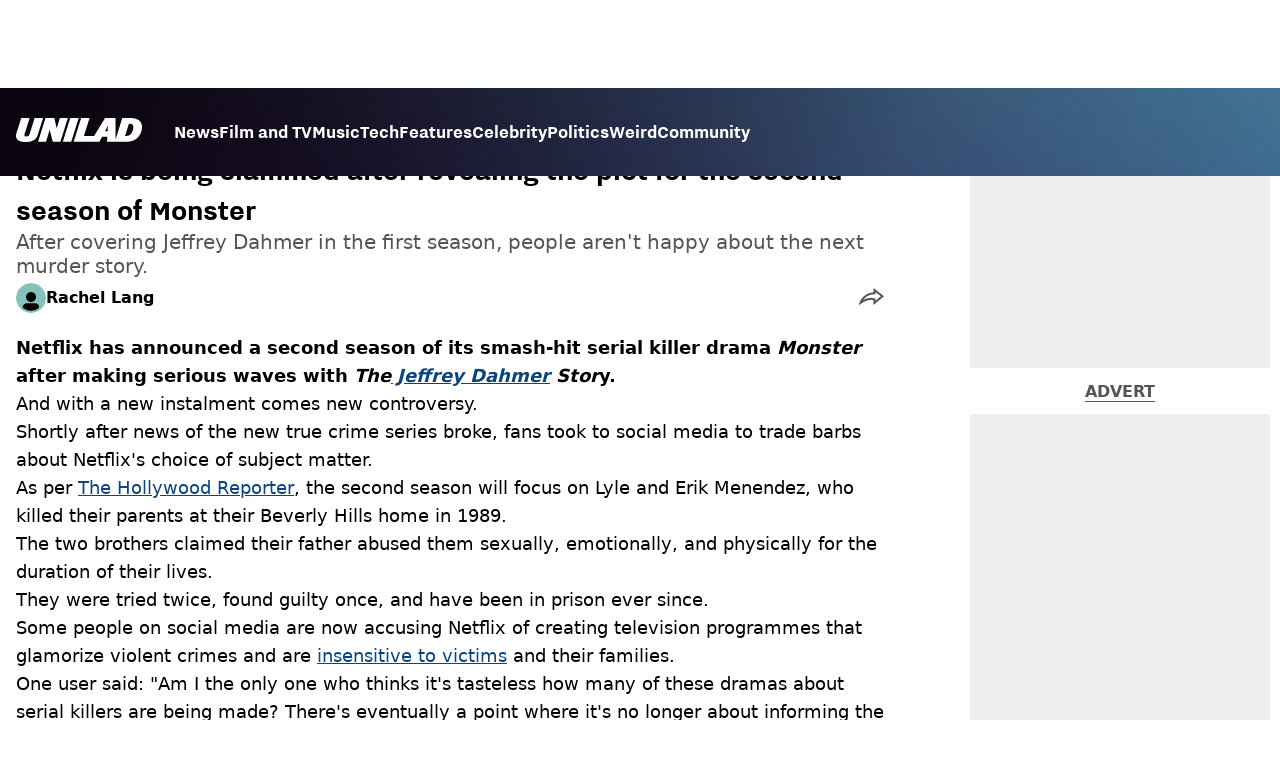

--- FILE ---
content_type: text/html; charset=utf-8
request_url: https://www.unilad.com/film-and-tv/netflix-is-being-slammed-storyline-reveal-monster-season-two-dahmer-006357-20230502
body_size: 48227
content:
<!DOCTYPE html><html lang="en" class="__variable_d22b2f"><head><meta charSet="utf-8"/><link rel="preconnect" href="https://images.ladbible.com"/><meta name="viewport" content="width=device-width, initial-scale=1, viewport-fit=cover"/><link rel="stylesheet" href="/_next/static/css/1f4bd157e6ad3dbd.css" data-precedence="next"/><link rel="stylesheet" href="/_next/static/css/0bd584c151bd1146.css" data-precedence="next"/><link rel="stylesheet" href="/_next/static/css/777ebebfb99a3333.css" data-precedence="next"/><link rel="stylesheet" href="/_next/static/css/b08283dea8dc2cdf.css" data-precedence="next"/><link rel="stylesheet" href="/_next/static/css/1a71cc0cdcfec289.css" data-precedence="next"/><link rel="stylesheet" href="/_next/static/css/9070588a8e09ffb6.css" data-precedence="next"/><link rel="stylesheet" href="/_next/static/css/ed7e1db956e733c1.css" data-precedence="next"/><link rel="stylesheet" href="/_next/static/css/3332487513de1dfd.css" data-precedence="next"/><link rel="stylesheet" href="/_next/static/css/f6cb92064641d75e.css" data-precedence="next"/><link rel="stylesheet" href="/_next/static/css/4b08c77f35402236.css" data-precedence="next"/><link rel="stylesheet" href="/_next/static/css/ca667f0768a42dbd.css" data-precedence="next"/><link rel="stylesheet" href="/_next/static/css/7c45bba545fadf1f.css" data-precedence="next"/><link rel="stylesheet" href="/_next/static/css/fb29bc87fd64187c.css" data-precedence="next"/><link rel="stylesheet" href="/_next/static/css/d18a24a49f36fad4.css" data-precedence="next"/><link rel="stylesheet" href="/_next/static/css/c2e5857e981fa546.css" data-precedence="next"/><link rel="stylesheet" href="/_next/static/css/504f68cc688c2115.css" data-precedence="next"/><link rel="stylesheet" href="/_next/static/css/6118f2fde7aea843.css" data-precedence="next"/><link rel="stylesheet" href="/_next/static/css/6da7356c06c03582.css" data-precedence="next"/><link rel="preload" as="script" fetchPriority="low" href="/_next/static/chunks/webpack-49130beb11cbdd33.js"/><script src="/_next/static/chunks/4bd1b696-47593f43dcb427ee.js" async=""></script><script src="/_next/static/chunks/1517-70ae2cf4661ceb62.js" async=""></script><script src="/_next/static/chunks/main-app-7d742eca1cfa08a6.js" async=""></script><script src="/_next/static/chunks/4839-71ffa880935cdceb.js" async=""></script><script src="/_next/static/chunks/9834-ef804c25a2536732.js" async=""></script><script src="/_next/static/chunks/1082-81ee260613474b75.js" async=""></script><script src="/_next/static/chunks/7194-ed0807bf7b2ccbd0.js" async=""></script><script src="/_next/static/chunks/977-074571d863122e8a.js" async=""></script><script src="/_next/static/chunks/app/unilad/layout-6c47663c727a6212.js" async=""></script><script src="/_next/static/chunks/4919-ca6485904653e297.js" async=""></script><script src="/_next/static/chunks/1046-36e7a6bedfedac24.js" async=""></script><script src="/_next/static/chunks/8713-1e9864e7fcd66f04.js" async=""></script><script src="/_next/static/chunks/9994-52f492f1ed905117.js" async=""></script><script src="/_next/static/chunks/1054-abd5b48805f36ab4.js" async=""></script><script src="/_next/static/chunks/4619-002045ff57a09cf0.js" async=""></script><script src="/_next/static/chunks/2082-2bbe0470f9d2bc08.js" async=""></script><script src="/_next/static/chunks/6816-51be294fafe8e0d4.js" async=""></script><script src="/_next/static/chunks/5840-4ba1ddae70e556c8.js" async=""></script><script src="/_next/static/chunks/app/unilad/content/%5B...staticLink%5D/page-34d06d15f2bed041.js" async=""></script><script src="/_next/static/chunks/app/unilad/error-38e9c3de2cbca30d.js" async=""></script><link rel="preload" href="https://consent.unilad.com/unified/wrapperMessagingWithoutDetection.js" as="script"/><link rel="preload" href="https://cp.unilad.com/now.js" as="script"/><link rel="preload" href="/_next/static/chunks/516.e18411a90e09ff37.js" as="script" fetchPriority="low"/><meta name="next-size-adjust"/><meta name="theme-color" content="#000000"/><title>Netflix is being slammed after revealing the storyline for the second season of Monster</title><meta name="description" content="After covering Jeffrey Dahmer in the first season, people aren&#x27;t happy about the next murder story. "/><link rel="manifest" href="/manifest.webmanifest"/><meta name="keywords" content="Jeffrey Dahmer, Netflix, Film and TV, Entertainment"/><meta name="robots" content="max-video-preview:-1, max-image-preview:large, max-snippet:-1"/><meta name="fb:app_id" content="1760576327287122"/><link rel="canonical" href="https://www.unilad.com/film-and-tv/netflix-is-being-slammed-storyline-reveal-monster-season-two-dahmer-006357-20230502"/><link rel="alternate" type="application/rss+xml" href="https://www.unilad.com/index.rss"/><meta property="og:title" content="Netflix is being slammed after revealing the plot for the second season of Monster"/><meta property="og:description" content="After covering Jeffrey Dahmer in the first season, people aren&#x27;t happy about the next murder story. "/><meta property="og:url" content="https://www.unilad.com/film-and-tv/netflix-is-being-slammed-storyline-reveal-monster-season-two-dahmer-006357-20230502"/><meta property="og:site_name" content="UNILAD"/><meta property="og:image" content="https://images.ladbible.com/ogimage/v3/assets/blt949ea8e16e463049/blt47207ecb90691676/64509545e2ee9b8ccc2526ea/dahmer_brothers.png"/><meta property="og:type" content="website"/><meta name="twitter:card" content="summary_large_image"/><meta name="twitter:creator" content="@unilad"/><meta name="twitter:title" content="Netflix is being slammed after revealing the plot for the second season of Monster"/><meta name="twitter:description" content="After covering Jeffrey Dahmer in the first season, people aren&#x27;t happy about the next murder story. "/><meta name="twitter:image" content="https://images.ladbible.com/ogimage/v3/assets/blt949ea8e16e463049/blt47207ecb90691676/64509545e2ee9b8ccc2526ea/dahmer_brothers.png"/><link rel="icon" href="/icons/unilad/favicon.ico"/><script src="/_next/static/chunks/polyfills-42372ed130431b0a.js" noModule=""></script></head><body><div class="loading-bar_loader__2fNms" style="--loader-width:0%;--loader-opacity:0"></div><script>(self.__next_s=self.__next_s||[]).push([0,{"children":"window.__GRANULAR__ = {GRAPHQL_CLIENT_URL: \"https://hexa.ladbiblegroup.com/graphql\"}","id":"granular-vars"}])</script><header class="header_menuOffset___wzQ_ header_menu__sGNv3"><div class="header_inner__Zk2rO"><div class="header_mobileHeader____iCl"><div class="header_clickable___H5Eu"><a class="logo-link_link__LJxzo" href="/"><svg aria-label="UNILAD Logo" viewBox="0 0 100 19" fill="none" xmlns="http://www.w3.org/2000/svg"><g clip-path="url(#clip0_101_318)"><path d="M21.4655 0H14.8012L10.8328 12.5845C10.3778 14.0647 9.65538 14.6149 8.16655 14.6149C7.14046 14.6149 6.62023 14.2444 6.62023 13.5146C6.62023 13.3246 6.66718 13.0895 6.77544 12.7341L10.8319 0H4.16663L0.377478 11.9789C0.126465 12.7087 0 13.4337 0 14.1353C0 15.7067 0.706094 16.9744 2.0426 17.8C3.32928 18.5956 5.19942 19 7.59938 19C10.1804 19 12.1751 18.6107 13.6946 17.8104C15.4488 16.8869 16.6176 15.4208 17.2691 13.3284L21.4655 0Z" fill="var(--unilad-logo-color, var(--color-black))"></path><path d="M34.8553 0L32.2657 8.21446L30.4473 0H23.4045L17.5115 18.7762H23.7858L26.7309 9.31944L29.2008 18.7762H35.2357L41.1297 0H34.8553Z" fill="var(--unilad-logo-color, var(--color-black))"></path><path d="M43.0688 0L37.1758 18.7762H43.8401L49.7331 0H43.0688Z" fill="var(--unilad-logo-color, var(--color-black))"></path><path d="M93.168 6.92704C93.168 9.84701 91.7559 14.1917 87.8632 14.1917H86.59L89.5954 4.58355H90.1674C91.2874 4.58355 93.1671 4.88824 93.1671 6.92704M73.0161 6.17754L72.7411 10.4639H70.6803L73.0161 6.17754ZM90.061 0H84.3577L79.0375 16.949L78.9024 0H70.7196L61.9159 14.3412H53.8682L58.3721 0H51.7078L45.8147 18.7762H66.1678L68.2593 14.9233H72.4729L72.2602 18.7762H88.0041C92.6794 18.7762 95.4942 16.7308 97.0319 15.0146C98.9174 12.9099 99.999 10.0445 99.999 7.1518C99.999 2.33974 96.7483 0.000940408 90.0601 0.000940408" fill="var(--unilad-logo-color, var(--color-black))"></path></g><defs><clipPath id="clip0_101_318"><rect width="100" height="19" fill="var(--unilad-logo-color, var(--color-black))"></rect></clipPath></defs></svg></a></div><div class="header_clickable___H5Eu header_menuButton__r_FWl"><div class="lightning_bordered__5S_No lightning_thinBorder___8yI8 lightning_hasNoMargin__2eP82 lightning_lightning__ORdcp"><div class="lightning_inner__gJI_5 lightning_thinBorder___8yI8"><button class="menu-button_button__xm3Ka" type="button" aria-label="Menu"><svg class="menu-button_menuToggle__Ez5Kd" aria-hidden="true" x="0px" y="0px" viewBox="0 0 100 100"><g><path class="menu-button_lineOne__Jm8EW" d="M5 13h90v14H5z"></path><path class="menu-button_lineTwo__q7KyD" d="M5 43h90v14H5z"></path><path class="menu-button_lineThree__prJjH" d="M5 73h90v14H5z"></path></g></svg></button></div></div></div></div><div class="menu_menu__0wPhA "><ul class="menu_menuList__5ZLGo" data-testid="top-level-items"><li class="menu_topLevel__CApmW"><div class="lightning_bordered__5S_No lightning_lightning__ORdcp"><div class="lightning_inner__gJI_5"><a href="/news">News</a></div></div></li><li class="menu_topLevel__CApmW"><div class="lightning_bordered__5S_No lightning_lightning__ORdcp"><div class="lightning_inner__gJI_5"><a href="/film-and-tv">Film and TV</a></div></div></li><li class="menu_topLevel__CApmW"><div class="lightning_bordered__5S_No lightning_lightning__ORdcp"><div class="lightning_inner__gJI_5"><a href="/music">Music</a></div></div></li><li class="menu_topLevel__CApmW"><div class="lightning_bordered__5S_No lightning_lightning__ORdcp"><div class="lightning_inner__gJI_5"><a href="/technology">Tech</a></div></div></li><li class="menu_topLevel__CApmW"><div class="lightning_bordered__5S_No lightning_lightning__ORdcp"><div class="lightning_inner__gJI_5"><a href="/features">Features</a></div></div></li><li class="menu_topLevel__CApmW"><div class="lightning_bordered__5S_No lightning_lightning__ORdcp"><div class="lightning_inner__gJI_5"><a href="/celebrity">Celebrity</a></div></div></li><li class="menu_topLevel__CApmW"><div class="lightning_bordered__5S_No lightning_lightning__ORdcp"><div class="lightning_inner__gJI_5"><a href="/politics">Politics</a></div></div></li><li class="menu_topLevel__CApmW"><div class="lightning_bordered__5S_No lightning_lightning__ORdcp"><div class="lightning_inner__gJI_5"><a href="/weird">Weird</a></div></div></li><li class="menu_topLevel__CApmW"><div class="lightning_bordered__5S_No lightning_lightning__ORdcp"><div class="lightning_inner__gJI_5"><a href="/community">Community</a></div></div></li></ul><div class="progress-nodes_verticalLine__tvCd_"><div class="progress-nodes_nodeContainer__pOJSo" data-testid="progress-nodes"><button type="button" class="progress-nodes_nodeWrapper__gj8LD" label="Node"><div class="progress-nodes_node__3J870" style="opacity:50%"></div></button><button type="button" class="progress-nodes_nodeWrapper__gj8LD" label="Node"><div class="progress-nodes_node__3J870" style="opacity:undefined%"></div></button><button type="button" class="progress-nodes_nodeWrapper__gj8LD" label="Node"><div class="progress-nodes_node__3J870" style="opacity:undefined%"></div></button><button type="button" class="progress-nodes_nodeWrapper__gj8LD" label="Node"><div class="progress-nodes_node__3J870" style="opacity:undefined%"></div></button><button type="button" class="progress-nodes_nodeWrapper__gj8LD" label="Node"><div class="progress-nodes_node__3J870" style="opacity:undefined%"></div></button><button type="button" class="progress-nodes_nodeWrapper__gj8LD" label="Node"><div class="progress-nodes_node__3J870" style="opacity:undefined%"></div></button><button type="button" class="progress-nodes_nodeWrapper__gj8LD" label="Node"><div class="progress-nodes_node__3J870" style="opacity:undefined%"></div></button><button type="button" class="progress-nodes_nodeWrapper__gj8LD" label="Node"><div class="progress-nodes_node__3J870" style="opacity:undefined%"></div></button><button type="button" class="progress-nodes_nodeWrapper__gj8LD" label="Node"><div class="progress-nodes_node__3J870" style="opacity:undefined%"></div></button></div></div></div></div></header><main class="article_main__eth__ "><!--$?--><template id="B:0"></template><div class="article-page-skeleton_background__h2J4n"></div><section class="article-page-skeleton_articleTemplate__wf_AG"><div class="article-page-skeleton_leftColumn__28Isu"><div class="article-page-skeleton_featuredImage__TCTAW skeleton"></div><div class="article-page-skeleton_articleMeta__CtmfM"><div class="article-page-skeleton_title__NiWuq skeleton"></div><div class="article-page-skeleton_summary__TaOt4 skeleton"></div><div class="article-page-skeleton_authorWrapper__spgI2"><div class="article-page-skeleton_authorImage__jHoQL skeleton"></div><div class="article-page-skeleton_authorName__J7i7J skeleton"></div></div><div class="article-page-skeleton_time__QyPx_ skeleton"></div></div><div class="article-page-skeleton_body__Lm23z"><div class="article-page-skeleton_bodyBlock__Dv089"><div class="article-page-skeleton_text__67dM1 skeleton"></div><div class="article-page-skeleton_text__67dM1 skeleton"></div><div class="article-page-skeleton_text__67dM1 skeleton"></div><div class="article-page-skeleton_text__67dM1 skeleton"></div></div><div class="article-page-skeleton_bodyBlock__Dv089"><div class="article-page-skeleton_text__67dM1 skeleton"></div><div class="article-page-skeleton_text__67dM1 skeleton"></div><div class="article-page-skeleton_text__67dM1 skeleton"></div><div class="article-page-skeleton_text__67dM1 skeleton"></div></div><div class="article-page-skeleton_embed__E6BSi skeleton"></div><div class="article-page-skeleton_bodyBlock__Dv089"><div class="article-page-skeleton_text__67dM1 skeleton"></div><div class="article-page-skeleton_text__67dM1 skeleton"></div><div class="article-page-skeleton_text__67dM1 skeleton"></div><div class="article-page-skeleton_text__67dM1 skeleton"></div></div><div class="article-page-skeleton_bodyBlock__Dv089"><div class="article-page-skeleton_text__67dM1 skeleton"></div><div class="article-page-skeleton_text__67dM1 skeleton"></div><div class="article-page-skeleton_text__67dM1 skeleton"></div><div class="article-page-skeleton_text__67dM1 skeleton"></div></div></div></div><div class="article-page-skeleton_rightColumn__S5tWK"><span class="article-page-skeleton_advert__RoXpj skeleton"></span><span class="article-page-skeleton_advert__RoXpj skeleton" style="--custom-height:600px"></span><span class="article-page-skeleton_advert__RoXpj skeleton"></span></div></section><!--/$--></main><footer class="footer_footer__IaZdr"><div class="footer_inner__Qj8qs"><div class="footer_links__731Yg"><div class="footer-links_links__QuEBb"><ul><li><a class="footer-links_link__lUYgh" target="_blank" href="/cdn-cgi/l/email-protection#a7c6c3d1c2d5d3ced4cec9c0e7d3cfc2cbc6c3c5cec5cbc2c0d5c8d2d789c4c8ca98d4d2c5cdc2c4d39ae6c3d1c2d5d3ced4cec9c0">Advertise</a></li><li><a class="footer-links_link__lUYgh" target="_blank" href="http://www.ladbiblegroup.com/terms-conditions/">Terms</a></li><li><a class="footer-links_link__lUYgh" target="_blank" href="http://www.ladbiblegroup.com/privacy/">Privacy &amp; Cookies</a></li><li><a class="footer-links_link__lUYgh" target="_blank" href="http://www.ladbiblegroup.com/">LADbible Group</a></li><li><a class="footer-links_link__lUYgh" target="_blank" href="https://www.ladbible.com/">LADbible</a></li><li><a class="footer-links_link__lUYgh" target="_blank" href="https://www.sportbible.com/">SPORTbible</a></li><li><a class="footer-links_link__lUYgh" target="_blank" href="https://www.gamingbible.com/">GAMINGbible</a></li><li><a class="footer-links_link__lUYgh" target="_blank" href="https://www.tyla.com/">Tyla</a></li><li><a class="footer-links_link__lUYgh" target="_blank" href="https://www.uniladtech.com/">UNILAD Tech</a></li><li><a class="footer-links_link__lUYgh" target="_blank" href="https://www.foodbible.com/">FOODbible</a></li><li><a class="footer-links_link__lUYgh" target="_blank" href="http://www.thecontentbible.com/">License Our Content</a></li><li><a class="footer-links_link__lUYgh" href="/about-and-contact">About Us &amp; Contact</a></li><li><a class="footer-links_link__lUYgh" target="_blank" href="https://jobs.ladbiblegroup.com/">Jobs</a></li><li><a class="footer-links_link__lUYgh" href="/latest">Latest</a></li><li><a class="footer-links_link__lUYgh" href="/index/tags">Topics A-Z</a></li><li><a class="footer-links_link__lUYgh" href="/index/authors">Authors</a></li><li><button class="footer-links_link__lUYgh footer-links_privacy__1tk3b" type="button" id="pmLink">Privacy Settings</button></li></ul></div></div><div class="footer_socials__FYr9t"><div class="social-links_container__qZM_6"><div class="social-links_socials__idRw7"><a target="_blank" href="https://www.facebook.com/uniladmag"><div class="social-icon_socialIcon__qz1Nv" data-testid="icon-facebook"><svg xmlns="http://www.w3.org/2000/svg" fill="none" viewBox="0 0 50 50" role="img"><title>Facebook</title><path fill="currentColor" d="M18.63,50H28.8V24.79h7.1l0.75-8.43H28.8c0,0,0-3.15,0-4.8c0-2,0.4-2.78,2.35-2.78c1.56,0,5.51,0,5.51,0V0c0,0-5.8,0-7.05,0c-7.58,0-10.99,3.3-10.99,9.6c0,5.5,0,6.74,0,6.74h-5.3v8.54h5.3V50z"></path></svg></div></a><a target="_blank" href="https://www.instagram.com/unilad"><div class="social-icon_socialIcon__qz1Nv" data-testid="icon-insta"><svg viewBox="0 0 50 50" fill="none" xmlns="http://www.w3.org/2000/svg" role="img"><title>Instagram</title><path fill="currentColor" d="M25.02,4.62c6.68,0,7.46,0,10.09,0.15c1.58,0.03,3.15,0.31,4.64,0.85c1.08,0.4,2.06,1.04,2.86,1.87c0.83,0.8,1.48,1.77,1.88,2.85c0.55,1.48,0.84,3.04,0.85,4.62c0.13,2.62,0.15,3.42,0.15,10.06c0,6.64,0,7.42-0.15,10.04c-0.01,1.58-0.3,3.14-0.85,4.62c-0.41,1.08-1.05,2.06-1.88,2.87c-0.8,0.82-1.78,1.45-2.86,1.86c-1.49,0.55-3.05,0.84-4.64,0.86c-2.63,0.11-3.41,0.13-10.09,0.13c-6.68,0-7.45-0.08-10.14-0.08c-1.58-0.02-3.15-0.31-4.64-0.86c-1.08-0.4-2.05-1.03-2.86-1.86c-0.83-0.8-1.47-1.78-1.88-2.87c-0.55-1.48-0.84-3.04-0.85-4.62c-0.13-2.62-0.15-3.4-0.15-10.04c0-6.64,0-7.44,0.15-10.06c0.01-1.58,0.3-3.14,0.85-4.62c0.4-1.08,1.04-2.05,1.88-2.85c0.8-0.83,1.78-1.47,2.86-1.87c1.49-0.53,3.06-0.82,4.64-0.85c2.63-0.13,3.41-0.15,10.08-0.15L25.02,4.62z M24.96,0.19c-6.78,0-7.63,0-10.29,0.15c-2.07,0.04-4.11,0.43-6.04,1.16C6.96,2.11,5.45,3.09,4.2,4.36C2.93,5.6,1.95,7.11,1.32,8.77c-0.73,1.93-1.13,3.97-1.16,6.04C0.03,17.46,0,18.31,0,25.07c0,6.76,0,7.6,0.16,10.26c0.04,2.06,0.43,4.11,1.16,6.04c0.63,1.66,1.61,3.16,2.87,4.4c1.27,1.26,2.81,2.22,4.49,2.82c1.94,0.71,3.98,1.1,6.04,1.16c2.66,0.11,3.51,0.15,10.29,0.15c6.78,0,7.64,0,10.31-0.15c2.06-0.05,4.11-0.44,6.04-1.16c1.67-0.63,3.18-1.61,4.43-2.88c1.27-1.24,2.25-2.74,2.87-4.4c0.73-1.93,1.12-3.98,1.16-6.04C49.97,32.6,50,31.76,50,25c0-6.76,0-7.6-0.16-10.26c-0.03-2.06-0.43-4.11-1.16-6.04c-0.62-1.66-1.6-3.17-2.87-4.41c-1.25-1.27-2.76-2.24-4.43-2.87c-1.93-0.73-3.98-1.12-6.04-1.16c-2.66-0.13-3.51-0.15-10.31-0.15"></path><path fill="currentColor" d="M25.02,12.2c-1.68,0-3.35,0.33-4.9,0.97c-1.55,0.64-2.97,1.58-4.16,2.77s-2.13,2.6-2.77,4.15c-0.64,1.55-0.97,3.21-0.97,4.89c0,3.38,1.35,6.63,3.75,9.02c2.4,2.39,5.66,3.74,9.06,3.74c1.68,0,3.35-0.33,4.91-0.97c1.56-0.64,2.97-1.58,4.16-2.77s2.14-2.59,2.78-4.14c0.64-1.55,0.98-3.21,0.98-4.89c0-1.68-0.33-3.34-0.97-4.89c-0.64-1.55-1.59-2.96-2.78-4.15s-2.61-2.13-4.16-2.77C28.38,12.53,26.71,12.2,25.02,12.2z M25.02,33.27c-2.2,0-4.32-0.87-5.88-2.43c-1.56-1.55-2.44-3.66-2.44-5.86c0-1.09,0.21-2.17,0.63-3.18c0.42-1.01,1.03-1.92,1.8-2.69c0.77-0.77,1.69-1.38,2.7-1.8c1.01-0.42,2.09-0.63,3.19-0.63c2.21,0,4.33,0.87,5.89,2.43c1.56,1.56,2.44,3.67,2.44,5.87c0,1.09-0.22,2.17-0.63,3.17c-0.42,1.01-1.03,1.92-1.81,2.69c-0.77,0.77-1.69,1.38-2.7,1.8C27.2,33.06,26.12,33.27,25.02,33.27z"></path></svg></div></a><a target="_blank" href="https://x.com/unilad"><div class="social-icon_socialIcon__qz1Nv" data-testid="icon-x"><svg xmlns="http://www.w3.org/2000/svg" fill="none" viewBox="0 0 50 50" role="img"><title>X</title><path fill="currentColor" stroke="currentColor" stroke-width="0.5" d="M0.12,1.6l19.3,25.81L0,48.4h4.37l17.01-18.37L35.12,48.4H50L29.61,21.14L47.69,1.6h-4.37L27.66,18.52L15,1.6H0.12z M6.55,4.82h6.84l30.18,40.36h-6.84L6.55,4.82z"></path></svg></div></a><a target="_blank" href="https://www.threads.net/@unilad"><div class="social-icon_socialIcon__qz1Nv" data-testid="icon-threads"><svg role="img" viewBox="0 0 50 50" xmlns="http://www.w3.org/2000/svg"><title>Threads</title><path fill="currentColor" d="M36.96,23.17c-0.21-0.11-0.43-0.21-0.65-0.29c-0.38-7.12-4.27-11.19-10.79-11.23c-0.03,0-0.06,0-0.09,0c-3.91,0-7.15,1.67-9.15,4.7l3.58,2.46c1.49-2.27,3.84-2.74,5.57-2.74c0.02,0,0.04,0,0.06,0c2.15,0.01,3.77,0.63,4.81,1.86c0.76,0.89,1.28,2.11,1.53,3.66c-1.9-0.32-3.96-0.43-6.17-0.3c-6.2,0.36-10.19,3.97-9.92,9c0.14,2.55,1.41,4.75,3.57,6.18c1.84,1.21,4.2,1.8,6.66,1.67c3.24-0.19,5.79-1.42,7.56-3.68c1.36-1.72,2.21-3.95,2.58-6.76c1.55,0.94,2.7,2.17,3.33,3.64c1.07,2.51,1.14,6.63-2.23,9.99c-2.95,2.95-6.49,4.22-11.85,4.26c-5.94-0.04-10.43-1.94-13.35-5.66C9.28,36.45,7.87,31.43,7.81,25c0.06-6.43,1.47-11.45,4.21-14.92c2.92-3.72,7.41-5.62,13.35-5.66c5.99,0.04,10.56,1.95,13.58,5.68c1.49,1.84,2.61,4.13,3.35,6.82l4.21-1.12c-0.9-3.3-2.31-6.14-4.23-8.51C38.39,2.5,32.71,0.05,25.39,0h-0.03C18.04,0.05,12.42,2.51,8.64,7.31c-3.36,4.27-5.09,10.21-5.15,17.67v0.04c0.06,7.45,1.79,13.4,5.15,17.67c3.78,4.8,9.4,7.27,16.72,7.31h0.03c6.49-0.05,11.07-1.75,14.85-5.52c4.93-4.93,4.79-11.11,3.16-14.91C42.23,26.85,40,24.64,36.96,23.17z M25.74,33.73c-2.71,0.15-5.55-1.07-5.68-3.68c-0.1-1.94,1.38-4.1,5.85-4.37c0.52-0.03,1.02-0.04,1.51-0.04c1.62,0,3.13,0.16,4.52,0.46C31.42,32.54,28.4,33.58,25.74,33.73z"></path></svg></div></a><a target="_blank" href="https://www.tiktok.com/@unilad?lang=en"><div class="social-icon_socialIcon__qz1Nv" data-testid="icon-tiktok"><svg viewBox="0 0 50 50" fill="none" xmlns="http://www.w3.org/2000/svg" role="img"><title>TikTok</title><path fill="currentColor" d="M46.64,12.18c0-0.22-0.01-0.24-0.24-0.23c-0.57,0-1.13-0.06-1.68-0.15c-2.02-0.3-8.58-3.76-9.69-9.41c-0.02-0.11-0.27-1.51-0.27-2.11c0-0.26,0-0.27-0.26-0.27c-0.06,0-0.12,0-0.18,0C31.76,0,29.2,0,26.63,0c-0.52,0-0.45-0.06-0.45,0.45c0,11.18,0,22.35,0,33.53c0,0.42-0.01,0.83-0.09,1.24c-0.39,2.16-1.49,3.86-3.35,5.01c-1.61,1-3.37,1.29-5.23,0.91c-0.59-0.12-1.14-0.34-1.69-0.56c-0.05-0.04-0.09-0.08-0.13-0.12c-0.18-0.16-0.39-0.29-0.59-0.43c-2.37-1.65-3.5-3.94-3.16-6.81c0.35-2.91,2.01-4.89,4.76-5.9c0.82-0.3,1.68-0.43,2.56-0.38c0.57,0.03,1.13,0.1,1.67,0.26c0.19,0.05,0.29-0.01,0.3-0.21c0-0.07,0-0.14,0-0.21c0-2.01-0.07-6.39-0.09-6.4c0-0.57,0-1.16,0.02-1.73c0-0.17-0.08-0.2-0.22-0.21c-1.04-0.12-2.07-0.15-3.11-0.07c-1.44,0.1-2.83,0.4-4.19,0.89c-2.16,0.78-4.06,1.99-5.69,3.6c-1.41,1.39-2.51,2.98-3.32,4.79c-0.78,1.72-1.22,3.54-1.34,5.42c-0.05,0.82-0.05,1.64,0.03,2.46c0.1,1.13,0.32,2.24,0.66,3.33c0.98,3.12,2.78,5.67,5.33,7.7c0.26,0.21,0.51,0.43,0.82,0.56c0.13,0.12,0.26,0.23,0.39,0.35c0.41,0.31,0.85,0.58,1.32,0.8c2.85,1.41,5.85,1.99,9.02,1.6c4.11-0.51,7.53-2.33,10.22-5.48c2.53-2.97,3.76-6.44,3.79-10.34c0.03-5.57,0.01-11.13,0.01-16.7c0-0.13-0.07-0.32,0.07-0.39c0.11-0.05,0.23,0.1,0.34,0.17c2.06,1.36,4.29,2.35,6.69,2.9c1.4,0.32,2.81,0.52,4.26,0.52c0.45,0,0.51-0.02,0.51-0.48C46.74,18.1,46.64,12.7,46.64,12.18L46.64,12.18z"></path></svg></div></a><a target="_blank" href="https://www.youtube.com/channel/UCnQWRzqPuCpOw0aJ4HwQjIQ"><div class="social-icon_socialIcon__qz1Nv" data-testid="icon-youtube"><svg viewBox="0 0 50 50" fill="none" xmlns="http://www.w3.org/2000/svg" role="img"><title>YouTube</title><path fill="currentColor" d="M39.61,7.91H10.38c-2.75,0-5.39,1.05-7.34,2.93C1.09,12.72,0,15.27,0,17.92v14.16c0,2.66,1.09,5.2,3.04,7.08c1.95,1.88,4.59,2.93,7.34,2.93h29.23c2.75,0,5.4-1.05,7.35-2.93c1.95-1.88,3.04-4.42,3.04-7.08V18c0.01-1.32-0.25-2.63-0.77-3.86c-0.52-1.22-1.28-2.34-2.25-3.27c-0.96-0.94-2.11-1.68-3.38-2.19C42.34,8.17,40.99,7.91,39.61,7.91z M32.57,25.65L18.9,31.98c-0.08,0.04-0.18,0.05-0.27,0.05c-0.09-0.01-0.18-0.04-0.26-0.08s-0.14-0.11-0.19-0.19c-0.05-0.08-0.07-0.16-0.07-0.25V18.54c0-0.09,0.02-0.18,0.07-0.26c0.04-0.08,0.11-0.14,0.19-0.19c0.08-0.05,0.17-0.08,0.26-0.08c0.09,0,0.19,0.02,0.27,0.06l13.69,6.68c0.07,0.05,0.14,0.12,0.18,0.2c0.04,0.08,0.07,0.17,0.06,0.26c0,0.09-0.02,0.18-0.07,0.25C32.71,25.54,32.65,25.6,32.57,25.65z"></path></svg></div></a></div></div></div><div class="footer_submit__T_J4g"><div class="submit-content_submit__jIIv7"><div class="lightning_bordered__5S_No lightning_thinBorder___8yI8 lightning_lightning__ORdcp"><div class="lightning_inner__gJI_5 lightning_thinBorder___8yI8"><a target="_blank" class="submit-content_submitContent__o5zTk" href="/submit">Submit Your Content</a></div></div></div></div></div></footer><script data-cfasync="false" src="/cdn-cgi/scripts/5c5dd728/cloudflare-static/email-decode.min.js"></script><script src="/_next/static/chunks/webpack-49130beb11cbdd33.js" async=""></script><div hidden id="S:0"><script id="content-json-ld" type="application/ld+json">{"@context":"https://schema.org","@type":"NewsArticle","mainEntityOfPage":{"@type":"WebPage","@id":"https://www.unilad.com/film-and-tv/netflix-is-being-slammed-storyline-reveal-monster-season-two-dahmer-006357-20230502"},"headline":"Netflix is being slammed after revealing the storyline for the second season of Monster","description":"After covering Jeffrey Dahmer in the first season, people aren't happy about the next murder story. ","image":{"@type":"ImageObject","url":"https://images.ladbible.com/resize?type=webp&quality=70&width=1200&fit=contain&gravity=auto&url=https://images.ladbiblegroup.com/v3/assets/blt949ea8e16e463049/blt47207ecb90691676/64509545e2ee9b8ccc2526ea/dahmer_brothers.png","width":1200,"height":675},"datePublished":"2023-05-02T05:31:26.417Z","dateModified":"2023-05-02T05:31:18.997Z","articleSection":["Film & TV"],"keywords":["Jeffrey Dahmer","Netflix","Film and TV","Entertainment"],"author":{"@type":"Person","name":"Rachel Lang","url":"https://www.unilad.com/author/rachel-lang"},"publisher":{"@type":"Organization","name":"unilad","logo":{"@type":"ImageObject","url":"https://www.unilad.com/_next/static/media/unilad.5100353a.png","width":281,"height":65}}}</script><script id="breadcrumb-json-ld" type="application/ld+json">[{"@context":"https://schema.org","@type":"BreadcrumbList","itemListElement":[{"@type":"ListItem","position":1,"name":"film-and-tv","item":"https://www.unilad.com/film-and-tv"}]}]</script><template id="P:1"></template></div><script>(self.__next_f=self.__next_f||[]).push([0])</script><script>self.__next_f.push([1,"17:\"$Sreact.fragment\"\n18:I[15244,[],\"\"]\n19:I[43866,[],\"\"]\n1c:I[86213,[],\"OutletBoundary\"]\n1e:I[86213,[],\"MetadataBoundary\"]\n20:I[86213,[],\"ViewportBoundary\"]\n22:I[34835,[],\"\"]\n23:I[95693,[\"4839\",\"static/chunks/4839-71ffa880935cdceb.js\",\"9834\",\"static/chunks/9834-ef804c25a2536732.js\",\"1082\",\"static/chunks/1082-81ee260613474b75.js\",\"7194\",\"static/chunks/7194-ed0807bf7b2ccbd0.js\",\"977\",\"static/chunks/977-074571d863122e8a.js\",\"6539\",\"static/chunks/app/unilad/layout-6c47663c727a6212.js\"],\"LoadingBar\"]\n1:HL[\"/_next/static/media/1233310f1e334cb7-s.p.woff2\",\"font\",{\"crossOrigin\":\"\",\"type\":\"font/woff2\"}]\n2:HL[\"/_next/static/media/7315c1110f320660-s.p.woff2\",\"font\",{\"crossOrigin\":\"\",\"type\":\"font/woff2\"}]\n3:HL[\"/_next/static/media/869b133ddc122fc8-s.p.woff2\",\"font\",{\"crossOrigin\":\"\",\"type\":\"font/woff2\"}]\n4:HL[\"/_next/static/media/c748ac5e258826cd-s.p.woff2\",\"font\",{\"crossOrigin\":\"\",\"type\":\"font/woff2\"}]\n5:HL[\"/_next/static/css/1f4bd157e6ad3dbd.css\",\"style\"]\n6:HL[\"/_next/static/css/0bd584c151bd1146.css\",\"style\"]\n7:HL[\"/_next/static/css/777ebebfb99a3333.css\",\"style\"]\n8:HL[\"/_next/static/css/b08283dea8dc2cdf.css\",\"style\"]\n9:HL[\"/_next/static/css/1a71cc0cdcfec289.css\",\"style\"]\na:HL[\"/_next/static/css/9070588a8e09ffb6.css\",\"style\"]\nb:HL[\"/_next/static/css/ed7e1db956e733c1.css\",\"style\"]\nc:HL[\"/_next/static/css/3332487513de1dfd.css\",\"style\"]\nd:HL[\"/_next/static/css/f6cb92064641d75e.css\",\"style\"]\ne:HL[\"/_next/static/css/4b08c77f35402236.css\",\"style\"]\nf:HL[\"/_next/static/css/ca667f0768a42dbd.css\",\"style\"]\n10:HL[\"/_next/static/css/7c45bba545fadf1f.css\",\"style\"]\n11:HL[\"/_next/static/css/fb29bc87fd64187c.css\",\"style\"]\n12:HL[\"/_next/static/css/d18a24a49f36fad4.css\",\"style\"]\n13:HL[\"/_next/static/css/c2e5857e981fa546.css\",\"style\"]\n14:HL[\"/_next/static/css/504f68cc688c2115.css\",\"style\"]\n15:HL[\"/_next/static/css/6118f2fde7aea843.css\",\"style\"]\n16:HL[\"/_next/static/css/6da7356c06c03582.css\",\"style\"]\n"])</script><script>self.__next_f.push([1,"0:{\"P\":null,\"b\":\"lgQ1K8g0aXFyYx3dS6XXp\",\"p\":\"\",\"c\":[\"\",\"film-and-tv\",\"netflix-is-being-slammed-storyline-reveal-monster-season-two-dahmer-006357-20230502?geo=us\u0026isUSA\"],\"i\":false,\"f\":[[[\"\",{\"children\":[\"unilad\",{\"children\":[\"content\",{\"children\":[[\"staticLink\",\"film-and-tv/netflix-is-being-slammed-storyline-reveal-monster-season-two-dahmer-006357-20230502\",\"c\"],{\"children\":[\"__PAGE__?{\\\"geo\\\":\\\"us\\\",\\\"isUSA\\\":\\\"\\\"}\",{}]}]}]},\"$undefined\",\"$undefined\",true]}],[\"\",[\"$\",\"$17\",\"c\",{\"children\":[null,[\"$\",\"$L18\",null,{\"parallelRouterKey\":\"children\",\"segmentPath\":[\"children\"],\"error\":\"$undefined\",\"errorStyles\":\"$undefined\",\"errorScripts\":\"$undefined\",\"template\":[\"$\",\"$L19\",null,{}],\"templateStyles\":\"$undefined\",\"templateScripts\":\"$undefined\",\"notFound\":[[\"$\",\"title\",null,{\"children\":\"404: This page could not be found.\"}],[\"$\",\"div\",null,{\"style\":{\"fontFamily\":\"system-ui,\\\"Segoe UI\\\",Roboto,Helvetica,Arial,sans-serif,\\\"Apple Color Emoji\\\",\\\"Segoe UI Emoji\\\"\",\"height\":\"100vh\",\"textAlign\":\"center\",\"display\":\"flex\",\"flexDirection\":\"column\",\"alignItems\":\"center\",\"justifyContent\":\"center\"},\"children\":[\"$\",\"div\",null,{\"children\":[[\"$\",\"style\",null,{\"dangerouslySetInnerHTML\":{\"__html\":\"body{color:#000;background:#fff;margin:0}.next-error-h1{border-right:1px solid rgba(0,0,0,.3)}@media (prefers-color-scheme:dark){body{color:#fff;background:#000}.next-error-h1{border-right:1px solid rgba(255,255,255,.3)}}\"}}],[\"$\",\"h1\",null,{\"className\":\"next-error-h1\",\"style\":{\"display\":\"inline-block\",\"margin\":\"0 20px 0 0\",\"padding\":\"0 23px 0 0\",\"fontSize\":24,\"fontWeight\":500,\"verticalAlign\":\"top\",\"lineHeight\":\"49px\"},\"children\":\"404\"}],[\"$\",\"div\",null,{\"style\":{\"display\":\"inline-block\"},\"children\":[\"$\",\"h2\",null,{\"style\":{\"fontSize\":14,\"fontWeight\":400,\"lineHeight\":\"49px\",\"margin\":0},\"children\":\"This page could not be found.\"}]}]]}]}]],\"notFoundStyles\":[]}]]}],{\"children\":[\"unilad\",[\"$\",\"$17\",\"c\",{\"children\":[[[\"$\",\"link\",\"0\",{\"rel\":\"stylesheet\",\"href\":\"/_next/static/css/1f4bd157e6ad3dbd.css\",\"precedence\":\"next\",\"crossOrigin\":\"$undefined\",\"nonce\":\"$undefined\"}],[\"$\",\"link\",\"1\",{\"rel\":\"stylesheet\",\"href\":\"/_next/static/css/0bd584c151bd1146.css\",\"precedence\":\"next\",\"crossOrigin\":\"$undefined\",\"nonce\":\"$undefined\"}],[\"$\",\"link\",\"2\",{\"rel\":\"stylesheet\",\"href\":\"/_next/static/css/777ebebfb99a3333.css\",\"precedence\":\"next\",\"crossOrigin\":\"$undefined\",\"nonce\":\"$undefined\"}],[\"$\",\"link\",\"3\",{\"rel\":\"stylesheet\",\"href\":\"/_next/static/css/b08283dea8dc2cdf.css\",\"precedence\":\"next\",\"crossOrigin\":\"$undefined\",\"nonce\":\"$undefined\"}],[\"$\",\"link\",\"4\",{\"rel\":\"stylesheet\",\"href\":\"/_next/static/css/1a71cc0cdcfec289.css\",\"precedence\":\"next\",\"crossOrigin\":\"$undefined\",\"nonce\":\"$undefined\"}],[\"$\",\"link\",\"5\",{\"rel\":\"stylesheet\",\"href\":\"/_next/static/css/9070588a8e09ffb6.css\",\"precedence\":\"next\",\"crossOrigin\":\"$undefined\",\"nonce\":\"$undefined\"}],[\"$\",\"link\",\"6\",{\"rel\":\"stylesheet\",\"href\":\"/_next/static/css/ed7e1db956e733c1.css\",\"precedence\":\"next\",\"crossOrigin\":\"$undefined\",\"nonce\":\"$undefined\"}],[\"$\",\"link\",\"7\",{\"rel\":\"stylesheet\",\"href\":\"/_next/static/css/3332487513de1dfd.css\",\"precedence\":\"next\",\"crossOrigin\":\"$undefined\",\"nonce\":\"$undefined\"}]],\"$L1a\"]}],{\"children\":[\"content\",[\"$\",\"$17\",\"c\",{\"children\":[null,[\"$\",\"$L18\",null,{\"parallelRouterKey\":\"children\",\"segmentPath\":[\"children\",\"unilad\",\"children\",\"content\",\"children\"],\"error\":\"$undefined\",\"errorStyles\":\"$undefined\",\"errorScripts\":\"$undefined\",\"template\":[\"$\",\"$L19\",null,{}],\"templateStyles\":\"$undefined\",\"templateScripts\":\"$undefined\",\"notFound\":\"$undefined\",\"notFoundStyles\":\"$undefined\"}]]}],{\"children\":[[\"staticLink\",\"film-and-tv/netflix-is-being-slammed-storyline-reveal-monster-season-two-dahmer-006357-20230502\",\"c\"],[\"$\",\"$17\",\"c\",{\"children\":[null,[\"$\",\"$L18\",null,{\"parallelRouterKey\":\"children\",\"segmentPath\":[\"children\",\"unilad\",\"children\",\"content\",\"children\",\"$0:f:0:1:2:children:2:children:2:children:0\",\"children\"],\"error\":\"$undefined\",\"errorStyles\":\"$undefined\",\"errorScripts\":\"$undefined\",\"template\":[\"$\",\"$L19\",null,{}],\"templateStyles\":\"$undefined\",\"templateScripts\":\"$undefined\",\"notFound\":\"$undefined\",\"notFoundStyles\":\"$undefined\"}]]}],{\"children\":[\"__PAGE__\",[\"$\",\"$17\",\"c\",{\"children\":[\"$L1b\",[[\"$\",\"link\",\"0\",{\"rel\":\"stylesheet\",\"href\":\"/_next/static/css/f6cb92064641d75e.css\",\"precedence\":\"next\",\"crossOrigin\":\"$undefined\",\"nonce\":\"$undefined\"}],[\"$\",\"link\",\"1\",{\"rel\":\"stylesheet\",\"href\":\"/_next/static/css/4b08c77f35402236.css\",\"precedence\":\"next\",\"crossOrigin\":\"$undefined\",\"nonce\":\"$undefined\"}],[\"$\",\"link\",\"2\",{\"rel\":\"stylesheet\",\"href\":\"/_next/static/css/ca667f0768a42dbd.css\",\"precedence\":\"next\",\"crossOrigin\":\"$undefined\",\"nonce\":\"$undefined\"}],[\"$\",\"link\",\"3\",{\"rel\":\"stylesheet\",\"href\":\"/_next/static/css/7c45bba545fadf1f.css\",\"precedence\":\"next\",\"crossOrigin\":\"$undefined\",\"nonce\":\"$undefined\"}],[\"$\",\"link\",\"4\",{\"rel\":\"stylesheet\",\"href\":\"/_next/static/css/fb29bc87fd64187c.css\",\"precedence\":\"next\",\"crossOrigin\":\"$undefined\",\"nonce\":\"$undefined\"}],[\"$\",\"link\",\"5\",{\"rel\":\"stylesheet\",\"href\":\"/_next/static/css/d18a24a49f36fad4.css\",\"precedence\":\"next\",\"crossOrigin\":\"$undefined\",\"nonce\":\"$undefined\"}],[\"$\",\"link\",\"6\",{\"rel\":\"stylesheet\",\"href\":\"/_next/static/css/c2e5857e981fa546.css\",\"precedence\":\"next\",\"crossOrigin\":\"$undefined\",\"nonce\":\"$undefined\"}],[\"$\",\"link\",\"7\",{\"rel\":\"stylesheet\",\"href\":\"/_next/static/css/504f68cc688c2115.css\",\"precedence\":\"next\",\"crossOrigin\":\"$undefined\",\"nonce\":\"$undefined\"}],[\"$\",\"link\",\"8\",{\"rel\":\"stylesheet\",\"href\":\"/_next/static/css/6118f2fde7aea843.css\",\"precedence\":\"next\",\"crossOrigin\":\"$undefined\",\"nonce\":\"$undefined\"}],[\"$\",\"link\",\"9\",{\"rel\":\"stylesheet\",\"href\":\"/_next/static/css/6da7356c06c03582.css\",\"precedence\":\"next\",\"crossOrigin\":\"$undefined\",\"nonce\":\"$undefined\"}]],[\"$\",\"$L1c\",null,{\"children\":\"$L1d\"}]]}],{},null]},null]},null]},null]},null],[\"$\",\"$17\",\"h\",{\"children\":[null,[\"$\",\"$17\",\"pjsm9PkpAJ39fZ_ni5Igt\",{\"children\":[[\"$\",\"$L1e\",null,{\"children\":\"$L1f\"}],[\"$\",\"$L20\",null,{\"children\":\"$L21\"}],[\"$\",\"meta\",null,{\"name\":\"next-size-adjust\"}]]}]]}]]],\"m\":\"$undefined\",\"G\":[\"$22\",\"$undefined\"],\"s\":false,\"S\":false}\n"])</script><script>self.__next_f.push([1,"1a:[\"$\",\"html\",null,{\"lang\":\"en\",\"className\":\"__variable_d22b2f\",\"children\":[\"$\",\"body\",null,{\"children\":[[\"$\",\"$L23\",null,{}],\"$L24\"]}]}]\n21:[[\"$\",\"meta\",\"0\",{\"name\":\"viewport\",\"content\":\"width=device-width, initial-scale=1, viewport-fit=cover\"}],[\"$\",\"meta\",\"1\",{\"name\":\"theme-color\",\"content\":\"#000000\"}]]\n"])</script><script>self.__next_f.push([1,"25:I[53704,[\"4839\",\"static/chunks/4839-71ffa880935cdceb.js\",\"4919\",\"static/chunks/4919-ca6485904653e297.js\",\"9834\",\"static/chunks/9834-ef804c25a2536732.js\",\"1046\",\"static/chunks/1046-36e7a6bedfedac24.js\",\"1082\",\"static/chunks/1082-81ee260613474b75.js\",\"8713\",\"static/chunks/8713-1e9864e7fcd66f04.js\",\"9994\",\"static/chunks/9994-52f492f1ed905117.js\",\"1054\",\"static/chunks/1054-abd5b48805f36ab4.js\",\"4619\",\"static/chunks/4619-002045ff57a09cf0.js\",\"2082\",\"static/chunks/2082-2bbe0470f9d2bc08.js\",\"6816\",\"static/chunks/6816-51be294fafe8e0d4.js\",\"5840\",\"static/chunks/5840-4ba1ddae70e556c8.js\",\"6655\",\"static/chunks/app/unilad/content/%5B...staticLink%5D/page-34d06d15f2bed041.js\"],\"\"]\n27:I[11845,[\"4839\",\"static/chunks/4839-71ffa880935cdceb.js\",\"9834\",\"static/chunks/9834-ef804c25a2536732.js\",\"1082\",\"static/chunks/1082-81ee260613474b75.js\",\"7194\",\"static/chunks/7194-ed0807bf7b2ccbd0.js\",\"977\",\"static/chunks/977-074571d863122e8a.js\",\"6539\",\"static/chunks/app/unilad/layout-6c47663c727a6212.js\"],\"PreloadResources\"]\n28:I[18680,[\"4839\",\"static/chunks/4839-71ffa880935cdceb.js\",\"9834\",\"static/chunks/9834-ef804c25a2536732.js\",\"1082\",\"static/chunks/1082-81ee260613474b75.js\",\"7194\",\"static/chunks/7194-ed0807bf7b2ccbd0.js\",\"977\",\"static/chunks/977-074571d863122e8a.js\",\"6539\",\"static/chunks/app/unilad/layout-6c47663c727a6212.js\"],\"Sourcepoint\"]\n29:I[30272,[\"4839\",\"static/chunks/4839-71ffa880935cdceb.js\",\"9834\",\"static/chunks/9834-ef804c25a2536732.js\",\"1082\",\"static/chunks/1082-81ee260613474b75.js\",\"7194\",\"static/chunks/7194-ed0807bf7b2ccbd0.js\",\"977\",\"static/chunks/977-074571d863122e8a.js\",\"6539\",\"static/chunks/app/unilad/layout-6c47663c727a6212.js\"],\"GoogleAnalytics\"]\n2a:I[93507,[\"4839\",\"static/chunks/4839-71ffa880935cdceb.js\",\"9834\",\"static/chunks/9834-ef804c25a2536732.js\",\"1082\",\"static/chunks/1082-81ee260613474b75.js\",\"7194\",\"static/chunks/7194-ed0807bf7b2ccbd0.js\",\"977\",\"static/chunks/977-074571d863122e8a.js\",\"6539\",\"static/chunks/app/unilad/layout-6c47663c727a6212.js\"],\"Echobox\"]\n2b:I[79214,[\"4839\",\"static/chunks/4839-71ffa880935cdceb"])</script><script>self.__next_f.push([1,".js\",\"4919\",\"static/chunks/4919-ca6485904653e297.js\",\"9834\",\"static/chunks/9834-ef804c25a2536732.js\",\"1046\",\"static/chunks/1046-36e7a6bedfedac24.js\",\"1082\",\"static/chunks/1082-81ee260613474b75.js\",\"8713\",\"static/chunks/8713-1e9864e7fcd66f04.js\",\"9994\",\"static/chunks/9994-52f492f1ed905117.js\",\"1054\",\"static/chunks/1054-abd5b48805f36ab4.js\",\"4619\",\"static/chunks/4619-002045ff57a09cf0.js\",\"2082\",\"static/chunks/2082-2bbe0470f9d2bc08.js\",\"6816\",\"static/chunks/6816-51be294fafe8e0d4.js\",\"5840\",\"static/chunks/5840-4ba1ddae70e556c8.js\",\"6655\",\"static/chunks/app/unilad/content/%5B...staticLink%5D/page-34d06d15f2bed041.js\"],\"PreloadChunks\"]\n2c:I[43953,[\"4839\",\"static/chunks/4839-71ffa880935cdceb.js\",\"9834\",\"static/chunks/9834-ef804c25a2536732.js\",\"1082\",\"static/chunks/1082-81ee260613474b75.js\",\"7194\",\"static/chunks/7194-ed0807bf7b2ccbd0.js\",\"977\",\"static/chunks/977-074571d863122e8a.js\",\"6539\",\"static/chunks/app/unilad/layout-6c47663c727a6212.js\"],\"RegisterServiceWorker\"]\n2d:I[77350,[\"4839\",\"static/chunks/4839-71ffa880935cdceb.js\",\"9834\",\"static/chunks/9834-ef804c25a2536732.js\",\"1082\",\"static/chunks/1082-81ee260613474b75.js\",\"7194\",\"static/chunks/7194-ed0807bf7b2ccbd0.js\",\"977\",\"static/chunks/977-074571d863122e8a.js\",\"6539\",\"static/chunks/app/unilad/layout-6c47663c727a6212.js\"],\"LayoutShift\"]\n2e:I[97597,[\"4839\",\"static/chunks/4839-71ffa880935cdceb.js\",\"9834\",\"static/chunks/9834-ef804c25a2536732.js\",\"1082\",\"static/chunks/1082-81ee260613474b75.js\",\"7194\",\"static/chunks/7194-ed0807bf7b2ccbd0.js\",\"977\",\"static/chunks/977-074571d863122e8a.js\",\"6539\",\"static/chunks/app/unilad/layout-6c47663c727a6212.js\"],\"Header\"]\n2f:I[41673,[\"4839\",\"static/chunks/4839-71ffa880935cdceb.js\",\"545\",\"static/chunks/app/unilad/error-38e9c3de2cbca30d.js\"],\"default\"]\n30:I[44839,[\"4839\",\"static/chunks/4839-71ffa880935cdceb.js\",\"4919\",\"static/chunks/4919-ca6485904653e297.js\",\"9834\",\"static/chunks/9834-ef804c25a2536732.js\",\"1046\",\"static/chunks/1046-36e7a6bedfedac24.js\",\"1082\",\"static/chunks/1082-81ee260613474b75.js\",\"8713\",\"static/chunks/8713-1e9864e7fcd66f"])</script><script>self.__next_f.push([1,"04.js\",\"9994\",\"static/chunks/9994-52f492f1ed905117.js\",\"1054\",\"static/chunks/1054-abd5b48805f36ab4.js\",\"4619\",\"static/chunks/4619-002045ff57a09cf0.js\",\"2082\",\"static/chunks/2082-2bbe0470f9d2bc08.js\",\"6816\",\"static/chunks/6816-51be294fafe8e0d4.js\",\"5840\",\"static/chunks/5840-4ba1ddae70e556c8.js\",\"6655\",\"static/chunks/app/unilad/content/%5B...staticLink%5D/page-34d06d15f2bed041.js\"],\"\"]\n"])</script><script>self.__next_f.push([1,"24:[[\"$\",\"$L25\",null,{\"strategy\":\"beforeInteractive\",\"id\":\"granular-vars\",\"children\":\"window.__GRANULAR__ = {GRAPHQL_CLIENT_URL: \\\"https://hexa.ladbiblegroup.com/graphql\\\"}\"}],\"$L26\",[\"$\",\"$L27\",null,{}],[\"$\",\"$L28\",null,{\"config\":{\"siteId\":\"26974\",\"domain\":\"unilad.com\",\"privacyManagerId\":\"424355\",\"usnat\":{\"privacyManagerId\":\"1313322\"},\"contentPassPropertyId\":\"85a7e4b0\"}}],[\"$\",\"$L29\",null,{\"gaId\":\"G-ZBQ5HDZXV2\",\"channel\":\"$undefined\",\"geo\":\"us\"}],[\"$\",\"$L2a\",null,{}],[[\"$\",\"$L2b\",null,{\"moduleIds\":[\"components/templates/layout/index.js -\u003e @/components/atoms/register-service-worker\"]}],[\"$\",\"$L2c\",null,{}]],[\"$\",\"$L2d\",null,{}],[[\"$\",\"$L2e\",null,{\"menu\":{\"config\":[{\"name\":\"News\",\"url\":\"/news\",\"items\":null},{\"name\":\"Film and TV\",\"url\":\"/film-and-tv\",\"items\":null},{\"name\":\"Music\",\"url\":\"/music\",\"items\":null},{\"name\":\"Tech\",\"url\":\"/technology\",\"items\":null},{\"name\":\"Features\",\"url\":\"/features\",\"items\":null},{\"name\":\"Celebrity\",\"url\":\"/celebrity\",\"items\":null},{\"name\":\"Politics\",\"url\":\"/politics\",\"items\":null},{\"name\":\"Weird\",\"url\":\"/weird\",\"items\":null},{\"name\":\"Community\",\"url\":\"/community\",\"items\":null}]},\"channel\":\"unilad\",\"quickLinks\":[],\"hasButtonText\":false,\"flags\":{\"geo\":\"us\",\"isUSA\":\"\"}}],[\"$\",\"$L18\",null,{\"parallelRouterKey\":\"children\",\"segmentPath\":[\"children\",\"unilad\",\"children\"],\"error\":\"$2f\",\"errorStyles\":[[\"$\",\"link\",\"style-0\",{\"rel\":\"stylesheet\",\"href\":\"/_next/static/css/85d62617ca7153de.css\",\"precedence\":\"next\",\"crossOrigin\":\"$undefined\"}]],\"errorScripts\":[],\"template\":[\"$\",\"$L19\",null,{}],\"templateStyles\":\"$undefined\",\"templateScripts\":\"$undefined\",\"notFound\":[\"$\",\"div\",null,{\"children\":[[\"$\",\"div\",null,{\"className\":\"errorPageHeader\"}],[\"$\",\"div\",null,{\"className\":\"error_page__9lMPs\",\"children\":[[\"$\",\"h2\",null,{\"className\":\"error_title__Aeegu\",\"children\":\"Sorry, this content isn't available right now.\"}],[\"$\",\"div\",null,{\"className\":\"lightning_bordered__5S_No lightning_lightning__ORdcp\",\"children\":[\"$\",\"div\",null,{\"className\":\"lightning_inner__gJI_5 button_button__V_0OC\",\"children\":[\"$\",\"$L30\",null,{\"href\":\"/\",\"className\":\"button_link___r5U_\",\"target\":null,\"children\":[\"Return to homepage\",[\"$\",\"div\",null,{\"className\":\"bite-animation_bite___gPOm\",\"children\":[[\"$\",\"div\",null,{\"className\":\"bite-animation_circle__mdQ_2\"}],[\"$\",\"div\",null,{\"className\":\"bite-animation_circle__mdQ_2\"}],[\"$\",\"div\",null,{\"className\":\"bite-animation_circle__mdQ_2\"}]]}]],\"prefetch\":false}]}]}]]}]]}],\"notFoundStyles\":[[\"$\",\"link\",\"style-0\",{\"rel\":\"stylesheet\",\"href\":\"/_next/static/css/85d62617ca7153de.css\",\"precedence\":\"next\",\"crossOrigin\":\"$undefined\"}]]}]],\"$L31\"]\n"])</script><script>self.__next_f.push([1,"32:T59e,M25.02,4.62c6.68,0,7.46,0,10.09,0.15c1.58,0.03,3.15,0.31,4.64,0.85c1.08,0.4,2.06,1.04,2.86,1.87c0.83,0.8,1.48,1.77,1.88,2.85c0.55,1.48,0.84,3.04,0.85,4.62c0.13,2.62,0.15,3.42,0.15,10.06c0,6.64,0,7.42-0.15,10.04c-0.01,1.58-0.3,3.14-0.85,4.62c-0.41,1.08-1.05,2.06-1.88,2.87c-0.8,0.82-1.78,1.45-2.86,1.86c-1.49,0.55-3.05,0.84-4.64,0.86c-2.63,0.11-3.41,0.13-10.09,0.13c-6.68,0-7.45-0.08-10.14-0.08c-1.58-0.02-3.15-0.31-4.64-0.86c-1.08-0.4-2.05-1.03-2.86-1.86c-0.83-0.8-1.47-1.78-1.88-2.87c-0.55-1.48-0.84-3.04-0.85-4.62c-0.13-2.62-0.15-3.4-0.15-10.04c0-6.64,0-7.44,0.15-10.06c0.01-1.58,0.3-3.14,0.85-4.62c0.4-1.08,1.04-2.05,1.88-2.85c0.8-0.83,1.78-1.47,2.86-1.87c1.49-0.53,3.06-0.82,4.64-0.85c2.63-0.13,3.41-0.15,10.08-0.15L25.02,4.62z M24.96,0.19c-6.78,0-7.63,0-10.29,0.15c-2.07,0.04-4.11,0.43-6.04,1.16C6.96,2.11,5.45,3.09,4.2,4.36C2.93,5.6,1.95,7.11,1.32,8.77c-0.73,1.93-1.13,3.97-1.16,6.04C0.03,17.46,0,18.31,0,25.07c0,6.76,0,7.6,0.16,10.26c0.04,2.06,0.43,4.11,1.16,6.04c0.63,1.66,1.61,3.16,2.87,4.4c1.27,1.26,2.81,2.22,4.49,2.82c1.94,0.71,3.98,1.1,6.04,1.16c2.66,0.11,3.51,0.15,10.29,0.15c6.78,0,7.64,0,10.31-0.15c2.06-0.05,4.11-0.44,6.04-1.16c1.67-0.63,3.18-1.61,4.43-2.88c1.27-1.24,2.25-2.74,2.87-4.4c0.73-1.93,1.12-3.98,1.16-6.04C49.97,32.6,50,31.76,50,25c0-6.76,0-7.6-0.16-10.26c-0.03-2.06-0.43-4.11-1.16-6.04c-0.62-1.66-1.6-3.17-2.87-4.41c-1.25-1.27-2.76-2.24-4.43-2.87c-1.93-0.73-3.98-1.12-6.04-1.16c-2.66-0.13-3.51-0.15-10.31-0.1533:T496,M36.96,23.17c-0.21-0.11-0.43-0.21-0.65-0.29c-0.38-7.12-4.27-11.19-10.79-11.23c-0.03,0-0.06,0-0.09,0c-3.91,0-7.15,1.67-9.15,4.7l3.58,2.46c1.49-2.27,3.84-2.74,5.57-2.74c0.02,0,0.04,0,0.06,0c2.15,0.01,3.77,0.63,4.81,1.86c0.76,0.89,1.28,2.11,1.53,3.66c-1.9-0.32-3.96-0.43-6.17-0.3c-6.2,0.36-10.19,3.97-9.92,9c0.14,2.55,1.41,4.75,3.57,6.18c1.84,1.21,4.2,1.8,6.66,1.67c3.24-0.19,5.79-1.42,7.56-3.68c1.36-1.72,2.21-3.95,2.58-6.76c1.55,0.94,2.7,2.17,3.33,3.64c1.07,2.51,1.14,6.63-2.23,9.99c-2.95,2.95-6.49,4.22-11.85,4.26c-5.94-0.04-10.43-1.94-13.35-5.66C9.28,36.45,7.87,31.43,7.81,25c0.06-6.43,1.47-11"])</script><script>self.__next_f.push([1,".45,4.21-14.92c2.92-3.72,7.41-5.62,13.35-5.66c5.99,0.04,10.56,1.95,13.58,5.68c1.49,1.84,2.61,4.13,3.35,6.82l4.21-1.12c-0.9-3.3-2.31-6.14-4.23-8.51C38.39,2.5,32.71,0.05,25.39,0h-0.03C18.04,0.05,12.42,2.51,8.64,7.31c-3.36,4.27-5.09,10.21-5.15,17.67v0.04c0.06,7.45,1.79,13.4,5.15,17.67c3.78,4.8,9.4,7.27,16.72,7.31h0.03c6.49-0.05,11.07-1.75,14.85-5.52c4.93-4.93,4.79-11.11,3.16-14.91C42.23,26.85,40,24.64,36.96,23.17z M25.74,33.73c-2.71,0.15-5.55-1.07-5.68-3.68c-0.1-1.94,1.38-4.1,5.85-4.37c0.52-0.03,1.02-0.04,1.51-0.04c1.62,0,3.13,0.16,4.52,0.46C31.42,32.54,28.4,33.58,25.74,33.73z34:T51f,M46.64,12.18c0-0.22-0.01-0.24-0.24-0.23c-0.57,0-1.13-0.06-1.68-0.15c-2.02-0.3-8.58-3.76-9.69-9.41c-0.02-0.11-0.27-1.51-0.27-2.11c0-0.26,0-0.27-0.26-0.27c-0.06,0-0.12,0-0.18,0C31.76,0,29.2,0,26.63,0c-0.52,0-0.45-0.06-0.45,0.45c0,11.18,0,22.35,0,33.53c0,0.42-0.01,0.83-0.09,1.24c-0.39,2.16-1.49,3.86-3.35,5.01c-1.61,1-3.37,1.29-5.23,0.91c-0.59-0.12-1.14-0.34-1.69-0.56c-0.05-0.04-0.09-0.08-0.13-0.12c-0.18-0.16-0.39-0.29-0.59-0.43c-2.37-1.65-3.5-3.94-3.16-6.81c0.35-2.91,2.01-4.89,4.76-5.9c0.82-0.3,1.68-0.43,2.56-0.38c0.57,0.03,1.13,0.1,1.67,0.26c0.19,0.05,0.29-0.01,0.3-0.21c0-0.07,0-0.14,0-0.21c0-2.01-0.07-6.39-0.09-6.4c0-0.57,0-1.16,0.02-1.73c0-0.17-0.08-0.2-0.22-0.21c-1.04-0.12-2.07-0.15-3.11-0.07c-1.44,0.1-2.83,0.4-4.19,0.89c-2.16,0.78-4.06,1.99-5.69,3.6c-1.41,1.39-2.51,2.98-3.32,4.79c-0.78,1.72-1.22,3.54-1.34,5.42c-0.05,0.82-0.05,1.64,0.03,2.46c0.1,1.13,0.32,2.24,0.66,3.33c0.98,3.12,2.78,5.67,5.33,7.7c0.26,0.21,0.51,0.43,0.82,0.56c0.13,0.12,0.26,0.23,0.39,0.35c0.41,0.31,0.85,0.58,1.32,0.8c2.85,1.41,5.85,1.99,9.02,1.6c4.11-0.51,7.53-2.33,10.22-5.48c2.53-2.97,3.76-6.44,3.79-10.34c0.03-5.57,0.01-11.13,0.01-16.7c0-0.13-0.07-0.32,0.07-0.39c0.11-0.05,0.23,0.1,0.34,0.17c2.06,1.36,4.29,2.35,6.69,2.9c1.4,0.32,2.81,0.52,4.26,0.52c0.45,0,0.51-0.02,0.51-0.48C46.74,18.1,46.64,12.7,46.64,12.18L46.64,12.18z"])</script><script>self.__next_f.push([1,"31:[\"$\",\"footer\",null,{\"className\":\"footer_footer__IaZdr\",\"children\":[false,[\"$\",\"div\",null,{\"className\":\"footer_inner__Qj8qs\",\"children\":[[\"$\",\"div\",null,{\"className\":\"footer_links__731Yg\",\"children\":[\"$\",\"div\",null,{\"className\":\"footer-links_links__QuEBb\",\"children\":[\"$\",\"ul\",null,{\"children\":[[[\"$\",\"li\",\"Advertise\",{\"children\":[\"$\",\"$L30\",null,{\"className\":\"footer-links_link__lUYgh\",\"target\":\"_blank\",\"href\":\"mailto:advertising@theladbiblegroup.com?subject=Advertising\",\"children\":\"Advertise\",\"prefetch\":false}]}],[\"$\",\"li\",\"Terms\",{\"children\":[\"$\",\"$L30\",null,{\"className\":\"footer-links_link__lUYgh\",\"target\":\"_blank\",\"href\":\"http://www.ladbiblegroup.com/terms-conditions/\",\"children\":\"Terms\",\"prefetch\":false}]}],[\"$\",\"li\",\"Privacy \u0026 Cookies\",{\"children\":[\"$\",\"$L30\",null,{\"className\":\"footer-links_link__lUYgh\",\"target\":\"_blank\",\"href\":\"http://www.ladbiblegroup.com/privacy/\",\"children\":\"Privacy \u0026 Cookies\",\"prefetch\":false}]}],[\"$\",\"li\",\"LADbible Group\",{\"children\":[\"$\",\"$L30\",null,{\"className\":\"footer-links_link__lUYgh\",\"target\":\"_blank\",\"href\":\"http://www.ladbiblegroup.com/\",\"children\":\"LADbible Group\",\"prefetch\":false}]}],[\"$\",\"li\",\"LADbible\",{\"children\":[\"$\",\"$L30\",null,{\"className\":\"footer-links_link__lUYgh\",\"target\":\"_blank\",\"href\":\"https://www.ladbible.com/\",\"children\":\"LADbible\",\"prefetch\":false}]}],[\"$\",\"li\",\"SPORTbible\",{\"children\":[\"$\",\"$L30\",null,{\"className\":\"footer-links_link__lUYgh\",\"target\":\"_blank\",\"href\":\"https://www.sportbible.com/\",\"children\":\"SPORTbible\",\"prefetch\":false}]}],[\"$\",\"li\",\"GAMINGbible\",{\"children\":[\"$\",\"$L30\",null,{\"className\":\"footer-links_link__lUYgh\",\"target\":\"_blank\",\"href\":\"https://www.gamingbible.com/\",\"children\":\"GAMINGbible\",\"prefetch\":false}]}],[\"$\",\"li\",\"Tyla\",{\"children\":[\"$\",\"$L30\",null,{\"className\":\"footer-links_link__lUYgh\",\"target\":\"_blank\",\"href\":\"https://www.tyla.com/\",\"children\":\"Tyla\",\"prefetch\":false}]}],[\"$\",\"li\",\"UNILAD Tech\",{\"children\":[\"$\",\"$L30\",null,{\"className\":\"footer-links_link__lUYgh\",\"target\":\"_blank\",\"href\":\"https://www.uniladtech.com/\",\"children\":\"UNILAD Tech\",\"prefetch\":false}]}],[\"$\",\"li\",\"FOODbible\",{\"children\":[\"$\",\"$L30\",null,{\"className\":\"footer-links_link__lUYgh\",\"target\":\"_blank\",\"href\":\"https://www.foodbible.com/\",\"children\":\"FOODbible\",\"prefetch\":false}]}],[\"$\",\"li\",\"License Our Content\",{\"children\":[\"$\",\"$L30\",null,{\"className\":\"footer-links_link__lUYgh\",\"target\":\"_blank\",\"href\":\"http://www.thecontentbible.com/\",\"children\":\"License Our Content\",\"prefetch\":false}]}],[\"$\",\"li\",\"About Us \u0026 Contact\",{\"children\":[\"$\",\"$L30\",null,{\"className\":\"footer-links_link__lUYgh\",\"target\":null,\"href\":\"/about-and-contact\",\"children\":\"About Us \u0026 Contact\",\"prefetch\":false}]}],[\"$\",\"li\",\"Jobs\",{\"children\":[\"$\",\"$L30\",null,{\"className\":\"footer-links_link__lUYgh\",\"target\":\"_blank\",\"href\":\"https://jobs.ladbiblegroup.com/\",\"children\":\"Jobs\",\"prefetch\":false}]}],[\"$\",\"li\",\"Latest\",{\"children\":[\"$\",\"$L30\",null,{\"className\":\"footer-links_link__lUYgh\",\"target\":null,\"href\":\"/latest\",\"children\":\"Latest\",\"prefetch\":false}]}],[\"$\",\"li\",\"Topics A-Z\",{\"children\":[\"$\",\"$L30\",null,{\"className\":\"footer-links_link__lUYgh\",\"target\":null,\"href\":\"/index/tags\",\"children\":\"Topics A-Z\",\"prefetch\":false}]}],[\"$\",\"li\",\"Authors\",{\"children\":[\"$\",\"$L30\",null,{\"className\":\"footer-links_link__lUYgh\",\"target\":null,\"href\":\"/index/authors\",\"children\":\"Authors\",\"prefetch\":false}]}]],[\"$\",\"li\",null,{\"children\":[\"$\",\"button\",null,{\"className\":\"footer-links_link__lUYgh footer-links_privacy__1tk3b\",\"type\":\"button\",\"id\":\"pmLink\",\"children\":\"Privacy Settings\"}]}]]}]}]}],[\"$\",\"div\",null,{\"className\":\"footer_socials__FYr9t\",\"children\":[\"$\",\"div\",null,{\"className\":\"social-links_container__qZM_6\",\"children\":[[\"$\",\"div\",null,{\"className\":\"social-links_socials__idRw7\",\"children\":[[\"$\",\"$L30\",\"social-Facebook\",{\"href\":\"https://www.facebook.com/uniladmag\",\"target\":\"_blank\",\"children\":[[\"$\",\"div\",null,{\"className\":\"social-icon_socialIcon__qz1Nv\",\"data-testid\":\"icon-facebook\",\"children\":[\"$\",\"svg\",null,{\"xmlns\":\"http://www.w3.org/2000/svg\",\"fill\":\"none\",\"viewBox\":\"0 0 50 50\",\"role\":\"img\",\"children\":[[\"$\",\"title\",null,{\"children\":\"Facebook\"}],[\"$\",\"path\",null,{\"fill\":\"currentColor\",\"d\":\"M18.63,50H28.8V24.79h7.1l0.75-8.43H28.8c0,0,0-3.15,0-4.8c0-2,0.4-2.78,2.35-2.78c1.56,0,5.51,0,5.51,0V0c0,0-5.8,0-7.05,0c-7.58,0-10.99,3.3-10.99,9.6c0,5.5,0,6.74,0,6.74h-5.3v8.54h5.3V50z\"}]]}]}],false],\"prefetch\":false}],[\"$\",\"$L30\",\"social-Instagram\",{\"href\":\"https://www.instagram.com/unilad\",\"target\":\"_blank\",\"children\":[[\"$\",\"div\",null,{\"className\":\"social-icon_socialIcon__qz1Nv\",\"data-testid\":\"icon-insta\",\"children\":[\"$\",\"svg\",null,{\"viewBox\":\"0 0 50 50\",\"fill\":\"none\",\"xmlns\":\"http://www.w3.org/2000/svg\",\"role\":\"img\",\"children\":[[\"$\",\"title\",null,{\"children\":\"Instagram\"}],[\"$\",\"path\",null,{\"fill\":\"currentColor\",\"d\":\"$32\"}],[\"$\",\"path\",null,{\"fill\":\"currentColor\",\"d\":\"M25.02,12.2c-1.68,0-3.35,0.33-4.9,0.97c-1.55,0.64-2.97,1.58-4.16,2.77s-2.13,2.6-2.77,4.15c-0.64,1.55-0.97,3.21-0.97,4.89c0,3.38,1.35,6.63,3.75,9.02c2.4,2.39,5.66,3.74,9.06,3.74c1.68,0,3.35-0.33,4.91-0.97c1.56-0.64,2.97-1.58,4.16-2.77s2.14-2.59,2.78-4.14c0.64-1.55,0.98-3.21,0.98-4.89c0-1.68-0.33-3.34-0.97-4.89c-0.64-1.55-1.59-2.96-2.78-4.15s-2.61-2.13-4.16-2.77C28.38,12.53,26.71,12.2,25.02,12.2z M25.02,33.27c-2.2,0-4.32-0.87-5.88-2.43c-1.56-1.55-2.44-3.66-2.44-5.86c0-1.09,0.21-2.17,0.63-3.18c0.42-1.01,1.03-1.92,1.8-2.69c0.77-0.77,1.69-1.38,2.7-1.8c1.01-0.42,2.09-0.63,3.19-0.63c2.21,0,4.33,0.87,5.89,2.43c1.56,1.56,2.44,3.67,2.44,5.87c0,1.09-0.22,2.17-0.63,3.17c-0.42,1.01-1.03,1.92-1.81,2.69c-0.77,0.77-1.69,1.38-2.7,1.8C27.2,33.06,26.12,33.27,25.02,33.27z\"}]]}]}],false],\"prefetch\":false}],[\"$\",\"$L30\",\"social-Twitter / X\",{\"href\":\"https://x.com/unilad\",\"target\":\"_blank\",\"children\":[[\"$\",\"div\",null,{\"className\":\"social-icon_socialIcon__qz1Nv\",\"data-testid\":\"icon-x\",\"children\":[\"$\",\"svg\",null,{\"xmlns\":\"http://www.w3.org/2000/svg\",\"fill\":\"none\",\"viewBox\":\"0 0 50 50\",\"role\":\"img\",\"children\":[[\"$\",\"title\",null,{\"children\":\"X\"}],[\"$\",\"path\",null,{\"fill\":\"currentColor\",\"stroke\":\"currentColor\",\"strokeWidth\":\"0.5\",\"d\":\"M0.12,1.6l19.3,25.81L0,48.4h4.37l17.01-18.37L35.12,48.4H50L29.61,21.14L47.69,1.6h-4.37L27.66,18.52L15,1.6H0.12z M6.55,4.82h6.84l30.18,40.36h-6.84L6.55,4.82z\"}]]}]}],false],\"prefetch\":false}],[\"$\",\"$L30\",\"social-Threads\",{\"href\":\"https://www.threads.net/@unilad\",\"target\":\"_blank\",\"children\":[[\"$\",\"div\",null,{\"className\":\"social-icon_socialIcon__qz1Nv\",\"data-testid\":\"icon-threads\",\"children\":[\"$\",\"svg\",null,{\"role\":\"img\",\"viewBox\":\"0 0 50 50\",\"xmlns\":\"http://www.w3.org/2000/svg\",\"children\":[[\"$\",\"title\",null,{\"children\":\"Threads\"}],[\"$\",\"path\",null,{\"fill\":\"currentColor\",\"d\":\"$33\"}]]}]}],false],\"prefetch\":false}],[\"$\",\"$L30\",\"social-TikTok\",{\"href\":\"https://www.tiktok.com/@unilad?lang=en\",\"target\":\"_blank\",\"children\":[[\"$\",\"div\",null,{\"className\":\"social-icon_socialIcon__qz1Nv\",\"data-testid\":\"icon-tiktok\",\"children\":[\"$\",\"svg\",null,{\"viewBox\":\"0 0 50 50\",\"fill\":\"none\",\"xmlns\":\"http://www.w3.org/2000/svg\",\"role\":\"img\",\"children\":[[\"$\",\"title\",null,{\"children\":\"TikTok\"}],[\"$\",\"path\",null,{\"fill\":\"currentColor\",\"d\":\"$34\"}]]}]}],false],\"prefetch\":false}],[\"$\",\"$L30\",\"social-YouTube\",{\"href\":\"https://www.youtube.com/channel/UCnQWRzqPuCpOw0aJ4HwQjIQ\",\"target\":\"_blank\",\"children\":[[\"$\",\"div\",null,{\"className\":\"social-icon_socialIcon__qz1Nv\",\"data-testid\":\"icon-youtube\",\"children\":[\"$\",\"svg\",null,{\"viewBox\":\"0 0 50 50\",\"fill\":\"none\",\"xmlns\":\"http://www.w3.org/2000/svg\",\"role\":\"img\",\"children\":[[\"$\",\"title\",null,{\"children\":\"YouTube\"}],[\"$\",\"path\",null,{\"fill\":\"currentColor\",\"d\":\"M39.61,7.91H10.38c-2.75,0-5.39,1.05-7.34,2.93C1.09,12.72,0,15.27,0,17.92v14.16c0,2.66,1.09,5.2,3.04,7.08c1.95,1.88,4.59,2.93,7.34,2.93h29.23c2.75,0,5.4-1.05,7.35-2.93c1.95-1.88,3.04-4.42,3.04-7.08V18c0.01-1.32-0.25-2.63-0.77-3.86c-0.52-1.22-1.28-2.34-2.25-3.27c-0.96-0.94-2.11-1.68-3.38-2.19C42.34,8.17,40.99,7.91,39.61,7.91z M32.57,25.65L18.9,31.98c-0.08,0.04-0.18,0.05-0.27,0.05c-0.09-0.01-0.18-0.04-0.26-0.08s-0.14-0.11-0.19-0.19c-0.05-0.08-0.07-0.16-0.07-0.25V18.54c0-0.09,0.02-0.18,0.07-0.26c0.04-0.08,0.11-0.14,0.19-0.19c0.08-0.05,0.17-0.08,0.26-0.08c0.09,0,0.19,0.02,0.27,0.06l13.69,6.68c0.07,0.05,0.14,0.12,0.18,0.2c0.04,0.08,0.07,0.17,0.06,0.26c0,0.09-0.02,0.18-0.07,0.25C32.71,25.54,32.65,25.6,32.57,25.65z\"}]]}]}],false],\"prefetch\":false}]]}],false]}]}],[\"$\",\"div\",null,{\"className\":\"footer_submit__T_J4g\",\"children\":[[\"$\",\"$L2b\",null,{\"moduleIds\":[\"components/organisms/footer/index.js -\u003e @/components/molecules/submit-content\"]}],[\"$\",\"div\",null,{\"className\":\"submit-content_submit__jIIv7\",\"children\":[\"$\",\"div\",null,{\"className\":\"lightning_bordered__5S_No lightning_thinBorder___8yI8 lightning_lightning__ORdcp\",\"children\":[\"$\",\"div\",null,{\"className\":\"lightning_inner__gJI_5 lightning_thinBorder___8yI8\",\"children\":[\"$\",\"$L30\",null,{\"target\":\"_blank\",\"href\":\"/submit\",\"className\":\"submit-content_submitContent__o5zTk\",\"children\":\"Submit Your Content\",\"prefetch\":false}]}]}]}]]}]]}]]}]\n"])</script><script>self.__next_f.push([1,"26:null\n"])</script><script>self.__next_f.push([1,"35:\"$Sreact.suspense\"\n36:I[54788,[\"4839\",\"static/chunks/4839-71ffa880935cdceb.js\",\"4919\",\"static/chunks/4919-ca6485904653e297.js\",\"9834\",\"static/chunks/9834-ef804c25a2536732.js\",\"1046\",\"static/chunks/1046-36e7a6bedfedac24.js\",\"1082\",\"static/chunks/1082-81ee260613474b75.js\",\"8713\",\"static/chunks/8713-1e9864e7fcd66f04.js\",\"9994\",\"static/chunks/9994-52f492f1ed905117.js\",\"1054\",\"static/chunks/1054-abd5b48805f36ab4.js\",\"4619\",\"static/chunks/4619-002045ff57a09cf0.js\",\"2082\",\"static/chunks/2082-2bbe0470f9d2bc08.js\",\"6816\",\"static/chunks/6816-51be294fafe8e0d4.js\",\"5840\",\"static/chunks/5840-4ba1ddae70e556c8.js\",\"6655\",\"static/chunks/app/unilad/content/%5B...staticLink%5D/page-34d06d15f2bed041.js\"],\"Channel\"]\n38:I[17549,[\"4839\",\"static/chunks/4839-71ffa880935cdceb.js\",\"4919\",\"static/chunks/4919-ca6485904653e297.js\",\"9834\",\"static/chunks/9834-ef804c25a2536732.js\",\"1046\",\"static/chunks/1046-36e7a6bedfedac24.js\",\"1082\",\"static/chunks/1082-81ee260613474b75.js\",\"8713\",\"static/chunks/8713-1e9864e7fcd66f04.js\",\"9994\",\"static/chunks/9994-52f492f1ed905117.js\",\"1054\",\"static/chunks/1054-abd5b48805f36ab4.js\",\"4619\",\"static/chunks/4619-002045ff57a09cf0.js\",\"2082\",\"static/chunks/2082-2bbe0470f9d2bc08.js\",\"6816\",\"static/chunks/6816-51be294fafe8e0d4.js\",\"5840\",\"static/chunks/5840-4ba1ddae70e556c8.js\",\"6655\",\"static/chunks/app/unilad/content/%5B...staticLink%5D/page-34d06d15f2bed041.js\"],\"Chartbeat\"]\n39:I[78110,[\"4839\",\"static/chunks/4839-71ffa880935cdceb.js\",\"4919\",\"static/chunks/4919-ca6485904653e297.js\",\"9834\",\"static/chunks/9834-ef804c25a2536732.js\",\"1046\",\"static/chunks/1046-36e7a6bedfedac24.js\",\"1082\",\"static/chunks/1082-81ee260613474b75.js\",\"8713\",\"static/chunks/8713-1e9864e7fcd66f04.js\",\"9994\",\"static/chunks/9994-52f492f1ed905117.js\",\"1054\",\"static/chunks/1054-abd5b48805f36ab4.js\",\"4619\",\"static/chunks/4619-002045ff57a09cf0.js\",\"2082\",\"static/chunks/2082-2bbe0470f9d2bc08.js\",\"6816\",\"static/chunks/6816-51be294fafe8e0d4.js\",\"5840\",\"static/chunks/5840-4ba1ddae70e556c8.js\",\"6655\",\"static/chunks/app/unilad/content/%5B...staticLink%5D/p"])</script><script>self.__next_f.push([1,"age-34d06d15f2bed041.js\"],\"GAM\"]\n3a:I[7522,[\"4839\",\"static/chunks/4839-71ffa880935cdceb.js\",\"4919\",\"static/chunks/4919-ca6485904653e297.js\",\"9834\",\"static/chunks/9834-ef804c25a2536732.js\",\"1046\",\"static/chunks/1046-36e7a6bedfedac24.js\",\"1082\",\"static/chunks/1082-81ee260613474b75.js\",\"8713\",\"static/chunks/8713-1e9864e7fcd66f04.js\",\"9994\",\"static/chunks/9994-52f492f1ed905117.js\",\"1054\",\"static/chunks/1054-abd5b48805f36ab4.js\",\"4619\",\"static/chunks/4619-002045ff57a09cf0.js\",\"2082\",\"static/chunks/2082-2bbe0470f9d2bc08.js\",\"6816\",\"static/chunks/6816-51be294fafe8e0d4.js\",\"5840\",\"static/chunks/5840-4ba1ddae70e556c8.js\",\"6655\",\"static/chunks/app/unilad/content/%5B...staticLink%5D/page-34d06d15f2bed041.js\"],\"Audigent\"]\n3b:I[96401,[\"4839\",\"static/chunks/4839-71ffa880935cdceb.js\",\"4919\",\"static/chunks/4919-ca6485904653e297.js\",\"9834\",\"static/chunks/9834-ef804c25a2536732.js\",\"1046\",\"static/chunks/1046-36e7a6bedfedac24.js\",\"1082\",\"static/chunks/1082-81ee260613474b75.js\",\"8713\",\"static/chunks/8713-1e9864e7fcd66f04.js\",\"9994\",\"static/chunks/9994-52f492f1ed905117.js\",\"1054\",\"static/chunks/1054-abd5b48805f36ab4.js\",\"4619\",\"static/chunks/4619-002045ff57a09cf0.js\",\"2082\",\"static/chunks/2082-2bbe0470f9d2bc08.js\",\"6816\",\"static/chunks/6816-51be294fafe8e0d4.js\",\"5840\",\"static/chunks/5840-4ba1ddae70e556c8.js\",\"6655\",\"static/chunks/app/unilad/content/%5B...staticLink%5D/page-34d06d15f2bed041.js\"],\"Ipsos\"]\n3c:I[69043,[\"4839\",\"static/chunks/4839-71ffa880935cdceb.js\",\"4919\",\"static/chunks/4919-ca6485904653e297.js\",\"9834\",\"static/chunks/9834-ef804c25a2536732.js\",\"1046\",\"static/chunks/1046-36e7a6bedfedac24.js\",\"1082\",\"static/chunks/1082-81ee260613474b75.js\",\"8713\",\"static/chunks/8713-1e9864e7fcd66f04.js\",\"9994\",\"static/chunks/9994-52f492f1ed905117.js\",\"1054\",\"static/chunks/1054-abd5b48805f36ab4.js\",\"4619\",\"static/chunks/4619-002045ff57a09cf0.js\",\"2082\",\"static/chunks/2082-2bbe0470f9d2bc08.js\",\"6816\",\"static/chunks/6816-51be294fafe8e0d4.js\",\"5840\",\"static/chunks/5840-4ba1ddae70e556c8.js\",\"6655\",\"static/chunks/app/unilad/content/%5B...staticLi"])</script><script>self.__next_f.push([1,"nk%5D/page-34d06d15f2bed041.js\"],\"Brandmetrics\"]\n3d:I[53438,[\"4839\",\"static/chunks/4839-71ffa880935cdceb.js\",\"4919\",\"static/chunks/4919-ca6485904653e297.js\",\"9834\",\"static/chunks/9834-ef804c25a2536732.js\",\"1046\",\"static/chunks/1046-36e7a6bedfedac24.js\",\"1082\",\"static/chunks/1082-81ee260613474b75.js\",\"8713\",\"static/chunks/8713-1e9864e7fcd66f04.js\",\"9994\",\"static/chunks/9994-52f492f1ed905117.js\",\"1054\",\"static/chunks/1054-abd5b48805f36ab4.js\",\"4619\",\"static/chunks/4619-002045ff57a09cf0.js\",\"2082\",\"static/chunks/2082-2bbe0470f9d2bc08.js\",\"6816\",\"static/chunks/6816-51be294fafe8e0d4.js\",\"5840\",\"static/chunks/5840-4ba1ddae70e556c8.js\",\"6655\",\"static/chunks/app/unilad/content/%5B...staticLink%5D/page-34d06d15f2bed041.js\"],\"SoftNotificationModal\"]\n"])</script><script>self.__next_f.push([1,"1f:[[\"$\",\"meta\",\"0\",{\"charSet\":\"utf-8\"}],[\"$\",\"title\",\"1\",{\"children\":\"Netflix is being slammed after revealing the storyline for the second season of Monster\"}],[\"$\",\"meta\",\"2\",{\"name\":\"description\",\"content\":\"After covering Jeffrey Dahmer in the first season, people aren't happy about the next murder story. \"}],[\"$\",\"link\",\"3\",{\"rel\":\"manifest\",\"href\":\"/manifest.webmanifest\",\"crossOrigin\":\"$undefined\"}],[\"$\",\"meta\",\"4\",{\"name\":\"keywords\",\"content\":\"Jeffrey Dahmer, Netflix, Film and TV, Entertainment\"}],[\"$\",\"meta\",\"5\",{\"name\":\"robots\",\"content\":\"max-video-preview:-1, max-image-preview:large, max-snippet:-1\"}],[\"$\",\"meta\",\"6\",{\"name\":\"fb:app_id\",\"content\":\"1760576327287122\"}],[\"$\",\"link\",\"7\",{\"rel\":\"canonical\",\"href\":\"https://www.unilad.com/film-and-tv/netflix-is-being-slammed-storyline-reveal-monster-season-two-dahmer-006357-20230502\"}],[\"$\",\"link\",\"8\",{\"rel\":\"alternate\",\"type\":\"application/rss+xml\",\"href\":\"https://www.unilad.com/index.rss\"}],[\"$\",\"meta\",\"9\",{\"property\":\"og:title\",\"content\":\"Netflix is being slammed after revealing the plot for the second season of Monster\"}],[\"$\",\"meta\",\"10\",{\"property\":\"og:description\",\"content\":\"After covering Jeffrey Dahmer in the first season, people aren't happy about the next murder story. \"}],[\"$\",\"meta\",\"11\",{\"property\":\"og:url\",\"content\":\"https://www.unilad.com/film-and-tv/netflix-is-being-slammed-storyline-reveal-monster-season-two-dahmer-006357-20230502\"}],[\"$\",\"meta\",\"12\",{\"property\":\"og:site_name\",\"content\":\"UNILAD\"}],[\"$\",\"meta\",\"13\",{\"property\":\"og:image\",\"content\":\"https://images.ladbible.com/ogimage/v3/assets/blt949ea8e16e463049/blt47207ecb90691676/64509545e2ee9b8ccc2526ea/dahmer_brothers.png\"}],[\"$\",\"meta\",\"14\",{\"property\":\"og:type\",\"content\":\"website\"}],[\"$\",\"meta\",\"15\",{\"name\":\"twitter:card\",\"content\":\"summary_large_image\"}],[\"$\",\"meta\",\"16\",{\"name\":\"twitter:creator\",\"content\":\"@unilad\"}],[\"$\",\"meta\",\"17\",{\"name\":\"twitter:title\",\"content\":\"Netflix is being slammed after revealing the plot for the second season of Monster\"}],[\"$\",\"meta\",\"18\",{\"name\":\"twitter:description\",\"content\":\"After covering Jeffrey Dahmer in the first season, people aren't happy about the next murder story. \"}],[\"$\",\"meta\",\"19\",{\"name\":\"twitter:image\",\"content\":\"https://images.ladbible.com/ogimage/v3/assets/blt949ea8e16e463049/blt47207ecb90691676/64509545e2ee9b8ccc2526ea/dahmer_brothers.png\"}],[\"$\",\"link\",\"20\",{\"rel\":\"icon\",\"href\":\"/icons/unilad/favicon.ico\"}]]\n"])</script><script>self.__next_f.push([1,"1d:null\n37:T4a8,{\"@context\":\"https://schema.org\",\"@type\":\"NewsArticle\",\"mainEntityOfPage\":{\"@type\":\"WebPage\",\"@id\":\"https://www.unilad.com/film-and-tv/netflix-is-being-slammed-storyline-reveal-monster-season-two-dahmer-006357-20230502\"},\"headline\":\"Netflix is being slammed after revealing the storyline for the second season of Monster\",\"description\":\"After covering Jeffrey Dahmer in the first season, people aren't happy about the next murder story. \",\"image\":{\"@type\":\"ImageObject\",\"url\":\"https://images.ladbible.com/resize?type=webp\u0026quality=70\u0026width=1200\u0026fit=contain\u0026gravity=auto\u0026url=https://images.ladbiblegroup.com/v3/assets/blt949ea8e16e463049/blt47207ecb90691676/64509545e2ee9b8ccc2526ea/dahmer_brothers.png\",\"width\":1200,\"height\":675},\"datePublished\":\"2023-05-02T05:31:26.417Z\",\"dateModified\":\"2023-05-02T05:31:18.997Z\",\"articleSection\":[\"Film \u0026 TV\"],\"keywords\":[\"Jeffrey Dahmer\",\"Netflix\",\"Film and TV\",\"Entertainment\"],\"author\":{\"@type\":\"Person\",\"name\":\"Rachel Lang\",\"url\":\"https://www.unilad.com/author/rachel-lang\"},\"publisher\":{\"@type\":\"Organization\",\"name\":\"unilad\",\"logo\":{\"@type\":\"ImageObject\",\"url\":\"https://www.unilad.com/_next/static/media/unilad.5100353a.png\",\"width\":281,\"height\":65}}}"])</script><script>self.__next_f.push([1,"1b:[\"$\",\"main\",null,{\"className\":\"article_main__eth__ \",\"children\":[\"$\",\"$35\",null,{\"fallback\":[[\"$\",\"div\",null,{\"className\":\"article-page-skeleton_background__h2J4n\"}],[\"$\",\"section\",null,{\"className\":\"article-page-skeleton_articleTemplate__wf_AG\",\"children\":[[\"$\",\"div\",null,{\"className\":\"article-page-skeleton_leftColumn__28Isu\",\"children\":[[\"$\",\"div\",null,{\"className\":\"article-page-skeleton_featuredImage__TCTAW skeleton\"}],[\"$\",\"div\",null,{\"className\":\"article-page-skeleton_articleMeta__CtmfM\",\"children\":[[\"$\",\"div\",null,{\"className\":\"article-page-skeleton_title__NiWuq skeleton\"}],[\"$\",\"div\",null,{\"className\":\"article-page-skeleton_summary__TaOt4 skeleton\"}],[\"$\",\"div\",null,{\"className\":\"article-page-skeleton_authorWrapper__spgI2\",\"children\":[[\"$\",\"div\",null,{\"className\":\"article-page-skeleton_authorImage__jHoQL skeleton\"}],[\"$\",\"div\",null,{\"className\":\"article-page-skeleton_authorName__J7i7J skeleton\"}]]}],[\"$\",\"div\",null,{\"className\":\"article-page-skeleton_time__QyPx_ skeleton\"}]]}],[\"$\",\"div\",null,{\"className\":\"article-page-skeleton_body__Lm23z\",\"children\":[[\"$\",\"div\",null,{\"className\":\"article-page-skeleton_bodyBlock__Dv089\",\"children\":[[\"$\",\"div\",null,{\"className\":\"article-page-skeleton_text__67dM1 skeleton\"}],[\"$\",\"div\",null,{\"className\":\"article-page-skeleton_text__67dM1 skeleton\"}],[\"$\",\"div\",null,{\"className\":\"article-page-skeleton_text__67dM1 skeleton\"}],[\"$\",\"div\",null,{\"className\":\"article-page-skeleton_text__67dM1 skeleton\"}]]}],\"$1b:props:children:props:fallback:1:props:children:0:props:children:2:props:children:0\",[\"$\",\"div\",null,{\"className\":\"article-page-skeleton_embed__E6BSi skeleton\"}],\"$1b:props:children:props:fallback:1:props:children:0:props:children:2:props:children:0\",\"$1b:props:children:props:fallback:1:props:children:0:props:children:2:props:children:0\"]}]]}],[\"$\",\"div\",null,{\"className\":\"article-page-skeleton_rightColumn__S5tWK\",\"children\":[[\"$\",\"span\",null,{\"className\":\"article-page-skeleton_advert__RoXpj skeleton\"}],[\"$\",\"span\",null,{\"className\":\"article-page-skeleton_advert__RoXpj skeleton\",\"style\":{\"--custom-height\":\"600px\"}}],[\"$\",\"span\",null,{\"className\":\"article-page-skeleton_advert__RoXpj skeleton\"}]]}]]}]],\"children\":[\"$\",\"$L36\",null,{\"channel\":\"unilad\",\"fallbackAuthorImage\":{\"src\":\"/_next/static/media/unilad.81066765.svg\",\"height\":71,\"width\":71,\"blurWidth\":0,\"blurHeight\":0},\"featuredVideoPlayer\":{\"id\":\"NGqfLo0Q\",\"adscheduleid\":\"L8Ypapbf\",\"recommendedPlaylist\":\"76TFBG92\"},\"floatingPlayer\":{\"id\":\"86R9aUus\",\"playlist\":\"pM0HKKkc\",\"recommendedPlaylist\":\"f4VqWcEM\",\"cmsId\":\"2626679\"},\"headersList\":[[\"host\",\"www.unilad.com\"],[\"cf-ray\",\"9c16e4da51f0d937-ORD\"],[\"upgrade-insecure-requests\",\"1\"],[\"user-agent\",\"Mozilla/5.0 (Macintosh; Intel Mac OS X 10_15_7) AppleWebKit/537.36 (KHTML, like Gecko) Chrome/131.0.0.0 Safari/537.36; ClaudeBot/1.0; +claudebot@anthropic.com)\"],[\"sec-fetch-user\",\"?1\"],[\"sec-fetch-site\",\"none\"],[\"x-forwarded-proto\",\"https\"],[\"sec-fetch-mode\",\"navigate\"],[\"cf-visitor\",\"{\\\"scheme\\\":\\\"https\\\"}\"],[\"cf-ipcountry\",\"US\"],[\"sec-fetch-dest\",\"document\"],[\"cf-worker\",\"unilad.com\"],[\"cf-connecting-ip\",\"18.224.27.61\"],[\"pragma\",\"no-cache\"],[\"cf-ew-via\",\"15\"],[\"cdn-loop\",\"cloudflare; loops=1; subreqs=1\"],[\"accept\",\"text/html,application/xhtml+xml,application/xml;q=0.9,image/webp,image/apng,*/*;q=0.8,application/signed-exchange;v=b3;q=0.9\"],[\"cache-control\",\"no-cache\"],[\"x-cloud-trace-context\",\"79dcae60bb47995f6f162b13487cdf8a/6306733897639810446\"],[\"via\",\"1.1 google\"],[\"x-forwarded-for\",\"18.224.27.61, 172.70.100.196, 34.160.35.215\"],[\"traceparent\",\"00-79dcae60bb47995f6f162b13487cdf8a-57860510bdbc558e-00\"],[\"forwarded\",\"for=\\\"172.70.100.196\\\";proto=https\"],[\"accept-encoding\",\"gzip\"],[\"x-forwarded-host\",\"www.unilad.com\"],[\"x-forwarded-port\",\"3002\"],[\"x-current-host\",\"www.unilad.com\"],[\"x-current-path\",\"/film-and-tv/netflix-is-being-slammed-storyline-reveal-monster-season-two-dahmer-006357-20230502\"],[\"x-current-search\",\"?geo=us\u0026isUSA=\"]],\"jwPlayer\":{\"id\":\"UMnzLb9y\"},\"searchParams\":{\"geo\":\"us\",\"isUSA\":\"\"},\"strategyPlayer\":{\"id\":\"pUYRkGpg\",\"scriptId\":\"wRo4ncbl\"},\"hasActiveTakeover\":false,\"children\":[[[\"$\",\"script\",null,{\"id\":\"content-json-ld\",\"type\":\"application/ld+json\",\"dangerouslySetInnerHTML\":{\"__html\":\"$37\"}}],[\"$\",\"script\",null,{\"id\":\"breadcrumb-json-ld\",\"type\":\"application/ld+json\",\"dangerouslySetInnerHTML\":{\"__html\":\"[{\\\"@context\\\":\\\"https://schema.org\\\",\\\"@type\\\":\\\"BreadcrumbList\\\",\\\"itemListElement\\\":[{\\\"@type\\\":\\\"ListItem\\\",\\\"position\\\":1,\\\"name\\\":\\\"film-and-tv\\\",\\\"item\\\":\\\"https://www.unilad.com/film-and-tv\\\"}]}]\"}}]],[\"$\",\"$L38\",null,{\"channel\":\"unilad\",\"author\":\"Rachel Lang\",\"category\":\"Film \u0026 TV\",\"title\":\"Netflix is being slammed after revealing the plot for the second season of Monster\",\"geo\":\"us\"}],false,[\"$\",\"$L39\",null,{\"channel\":\"unilad\",\"geo\":\"us\",\"pubXConfig\":{\"splitRate\":95,\"auctionDelay\":200}}],[\"$\",\"$L3a\",null,{}],[\"$\",\"$L3b\",null,{}],[\"$\",\"$L3c\",null,{\"name\":\"UNILAD\"}],[[\"$\",\"$L2b\",null,{\"moduleIds\":[\"components/pages/content/index.js -\u003e @/components/atoms/soft-notification-modal\"]}],[\"$\",\"$L3d\",null,{\"channel\":\"unilad\"}]],\"$undefined\",\"$L3e\"]}]}]}]\n"])</script><script>self.__next_f.push([1,"3f:I[88005,[\"4839\",\"static/chunks/4839-71ffa880935cdceb.js\",\"4919\",\"static/chunks/4919-ca6485904653e297.js\",\"9834\",\"static/chunks/9834-ef804c25a2536732.js\",\"1046\",\"static/chunks/1046-36e7a6bedfedac24.js\",\"1082\",\"static/chunks/1082-81ee260613474b75.js\",\"8713\",\"static/chunks/8713-1e9864e7fcd66f04.js\",\"9994\",\"static/chunks/9994-52f492f1ed905117.js\",\"1054\",\"static/chunks/1054-abd5b48805f36ab4.js\",\"4619\",\"static/chunks/4619-002045ff57a09cf0.js\",\"2082\",\"static/chunks/2082-2bbe0470f9d2bc08.js\",\"6816\",\"static/chunks/6816-51be294fafe8e0d4.js\",\"5840\",\"static/chunks/5840-4ba1ddae70e556c8.js\",\"6655\",\"static/chunks/app/unilad/content/%5B...staticLink%5D/page-34d06d15f2bed041.js\"],\"InfiniteScrollTracker\"]\n40:I[94660,[\"4839\",\"static/chunks/4839-71ffa880935cdceb.js\",\"4919\",\"static/chunks/4919-ca6485904653e297.js\",\"9834\",\"static/chunks/9834-ef804c25a2536732.js\",\"1046\",\"static/chunks/1046-36e7a6bedfedac24.js\",\"1082\",\"static/chunks/1082-81ee260613474b75.js\",\"8713\",\"static/chunks/8713-1e9864e7fcd66f04.js\",\"9994\",\"static/chunks/9994-52f492f1ed905117.js\",\"1054\",\"static/chunks/1054-abd5b48805f36ab4.js\",\"4619\",\"static/chunks/4619-002045ff57a09cf0.js\",\"2082\",\"static/chunks/2082-2bbe0470f9d2bc08.js\",\"6816\",\"static/chunks/6816-51be294fafe8e0d4.js\",\"5840\",\"static/chunks/5840-4ba1ddae70e556c8.js\",\"6655\",\"static/chunks/app/unilad/content/%5B...staticLink%5D/page-34d06d15f2bed041.js\"],\"ContentTemplate\"]\n43:I[91070,[\"4839\",\"static/chunks/4839-71ffa880935cdceb.js\",\"4919\",\"static/chunks/4919-ca6485904653e297.js\",\"9834\",\"static/chunks/9834-ef804c25a2536732.js\",\"1046\",\"static/chunks/1046-36e7a6bedfedac24.js\",\"1082\",\"static/chunks/1082-81ee260613474b75.js\",\"8713\",\"static/chunks/8713-1e9864e7fcd66f04.js\",\"9994\",\"static/chunks/9994-52f492f1ed905117.js\",\"1054\",\"static/chunks/1054-abd5b48805f36ab4.js\",\"4619\",\"static/chunks/4619-002045ff57a09cf0.js\",\"2082\",\"static/chunks/2082-2bbe0470f9d2bc08.js\",\"6816\",\"static/chunks/6816-51be294fafe8e0d4.js\",\"5840\",\"static/chunks/5840-4ba1ddae70e556c8.js\",\"6655\",\"static/chunks/app/unilad/content/%5B...staticLink%5D/pag"])</script><script>self.__next_f.push([1,"e-34d06d15f2bed041.js\"],\"Pubfeed\"]\n41:T1801,"])</script><script>self.__next_f.push([1,"\u003cp\u003e\u003cstrong\u003eNetflix has announced a second season of its smash-hit serial killer drama \u003cem\u003eMonster \u003c/em\u003eafter making serious waves with\u003cem\u003e The\u003c/em\u003e\u003c/strong\u003e\u003ca href=\"https://www.ladbible.com/news/jeffrey-dahmer-1992-interview-jail-20220916\" rel=\"noopener\" target=\"_blank\"\u003e\u003cstrong\u003e\u003cem\u003e Jeffrey Dahmer\u003c/em\u003e\u003c/strong\u003e\u003c/a\u003e\u003cstrong\u003e\u003cem\u003e Stor\u003c/em\u003ey.\u003c/strong\u003e\u003c/p\u003e\u003cp\u003eAnd with a new instalment comes new controversy.\u003c/p\u003e\u003cp\u003eShortly after news of the new true crime series broke, fans took to social media to trade barbs about Netflix's choice of subject matter.\u003c/p\u003e\u003cp\u003eAs per \u003ca href=\"https://www.hollywoodreporter.com/tv/tv-news/netflix-monster-season-2-menendez-brothers-1235406072/\" rel=\"noopener\" target=\"_blank\"\u003eThe Hollywood Reporter\u003c/a\u003e, the second season will focus on Lyle and Erik Menendez, who killed their parents at their Beverly Hills home in 1989.\u003c/p\u003e\u003cp\u003e\u003ciframe style=\"width: 512px; height: 288px; background-color: black;\" frameborder=\"0\" allowfullscreen=\"\" src=\"https://www.unilad.com/jw-iframe.html?videoId=Fef8t2bp\"\u003e﻿\u003cspan contenteditable=\"false\"\u003e\u003c/span\u003e﻿\u003c/iframe\u003e\u003c/p\u003e\u003cp\u003eThe two brothers claimed their father abused them sexually, emotionally, and physically for the duration of their lives.\u003c/p\u003e\u003cp\u003eThey were tried twice, found guilty once, and have been in prison ever since.\u003c/p\u003e\u003cp\u003eSome people on social media are now accusing Netflix of creating television programmes that glamorize violent crimes and are \u003ca href=\"https://www.ladbible.com/news/jeffrey-dahmer-victim-tony-hughes-mother-20221016?source=lbozbl%5C\" rel=\"noopener\" target=\"_blank\"\u003einsensitive to victims\u003c/a\u003e and their families.\u003c/p\u003e\u003cp\u003eOne user said: \"Am I the only one who thinks it's tasteless how many of these dramas about serial killers are being made? There's eventually a point where it's no longer about informing the public and it becomes exploitation in making a profit off of someone's notoriety.\"\u003c/p\u003e\u003cp\u003eA second added: \"Absolutely crazy they got the public opinion on the heavily criticized first thing and then were like 'let’s do it again'.\"\u003c/p\u003e\u003cp\u003eA third slammed the streaming service with: \"Profiting off such horrible things by turning it into a tv show for people to consume is disgusting and despicable.\"\u003c/p\u003e\u003cdiv class=\"social-embed\" contenteditable=\"false\"\u003e\u003cblockquote class=\"twitter-tweet\"\u003e\u003cp lang=\"en\" dir=\"ltr\"\u003eProfiting of such horrible things by turning it into a tv show for people to consume is disgusting and despicable\u003c/p\u003e— 🌪 (@Zephyrru) \u003ca href=\"https://twitter.com/Zephyrru/status/1653055852767485953?ref_src=twsrc%5Etfw\"\u003eMay 1, 2023\u003c/a\u003e\u003c/blockquote\u003e \u003cscript async=\"\" src=\"https://platform.twitter.com/widgets.js\" charset=\"utf-8\"\u003e\u003c/script\u003e\u003c/div\u003e\u003cdiv class=\"social-embed\" contenteditable=\"false\"\u003e\u003cblockquote class=\"twitter-tweet\"\u003e\u003cp lang=\"en\" dir=\"ltr\"\u003eAbsolutely crazy they got the public opinion on the heavily criticized first thing and then were like “let’s do it again” \u003ca href=\"https://t.co/HdFhHHhyBy\"\u003ehttps://t.co/HdFhHHhyBy\u003c/a\u003e\u003c/p\u003e— Jar (@bestrobin_) \u003ca href=\"https://twitter.com/bestrobin_/status/1653176819955417088?ref_src=twsrc%5Etfw\"\u003eMay 1, 2023\u003c/a\u003e\u003c/blockquote\u003e \u003cscript async=\"\" src=\"https://platform.twitter.com/widgets.js\" charset=\"utf-8\"\u003e\u003c/script\u003e\u003c/div\u003e\u003cdiv class=\"social-embed\" contenteditable=\"false\"\u003e\u003cblockquote class=\"twitter-tweet\"\u003e\u003cp lang=\"en\" dir=\"ltr\"\u003eImagine they invite the families of the real victims of the murderers and have em pose at the premiere with the actors. \u003ca href=\"https://t.co/iQU6hIpDyi\"\u003ehttps://t.co/iQU6hIpDyi\u003c/a\u003e\u003c/p\u003e— 🔥VALE🔥 (@BiterCrazdLoner) \u003ca href=\"https://twitter.com/BiterCrazdLoner/status/1653183229866696711?ref_src=twsrc%5Etfw\"\u003eMay 1, 2023\u003c/a\u003e\u003c/blockquote\u003e \u003cscript async=\"\" src=\"https://platform.twitter.com/widgets.js\" charset=\"utf-8\"\u003e\u003c/script\u003e\u003c/div\u003e\u003cdiv class=\"social-embed\" contenteditable=\"false\"\u003e\u003cblockquote class=\"twitter-tweet\"\u003e\u003cp lang=\"en\" dir=\"ltr\"\u003eTheir gonna team up the serial killers like they're Avengers 💀 \u003ca href=\"https://t.co/a7JOcaTmeA\"\u003ehttps://t.co/a7JOcaTmeA\u003c/a\u003e \u003ca href=\"https://t.co/FDQ1l1j9SU\"\u003epic.twitter.com/FDQ1l1j9SU\u003c/a\u003e\u003c/p\u003e— Hayden Palmer (@HaydenGPalmer) \u003ca href=\"https://twitter.com/HaydenGPalmer/status/1653194682468532226?ref_src=twsrc%5Etfw\"\u003eMay 2, 2023\u003c/a\u003e\u003c/blockquote\u003e \u003cscript async=\"\" src=\"https://platform.twitter.com/widgets.js\" charset=\"utf-8\"\u003e\u003c/script\u003e\u003c/div\u003e\u003cp\u003eA fourth quipped: \"They're gonna team up the serial killers like they're Avengers.\"\u003c/p\u003e\u003cp\u003eOne had a rather chilling suggestion: \"Imagine they invite the families of the real victims of the murderers and have them pose at the premiere with the actors.\"\u003c/p\u003e\u003cp\u003eSo, yeah.\u003c/p\u003e\u003cp\u003ePeople aren't really impressed.\u003c/p\u003e\u003cp\u003eWith the season two announcement came a teaser trailer, which is a recording of Lyle Menendez's real-life 911 call.\u003c/p\u003e\u003cp\u003eThe video also revealed a 2024 release date.\u003c/p\u003e\u003cp\u003eWe suppose it does make sense that Netflix would want to replicate season one's success.\u003c/p\u003e\u003cp\u003e\u003cem\u003eMonster: The\u003c/em\u003e\u003ca href=\"https://www.ladbible.com/news/jeffrey-dahmer-1992-interview-jail-20220916?source=lbozbl\" rel=\"noopener\" target=\"_blank\"\u003e\u003cem\u003e Jeffrey Dahmer\u003c/em\u003e\u003c/a\u003e\u003cem\u003e Story \u003c/em\u003ehas clocked almost 300 million hours of views, officially becoming one of Netflix’s most streamed shows.\u003c/p\u003e\u003cp\u003eJust 12 days after its release, \u003ca href=\"https://www.ladbible.com/news/jeffrey-dahmer-evan-peters-monster-performance-20221001?source=lbozbl\" rel=\"noopener\" target=\"_blank\"\u003ethe series\u003c/a\u003e that follows the notorious \u003ca href=\"https://www.ladbible.com/news/jeffrey-dahmer-surviving-victim-20220930?source=lbozbl\" rel=\"noopener\" target=\"_blank\"\u003eMilwaukee cannibal\u003c/a\u003e had already garnered 299.84 million hours viewed.\u003c/p\u003e\u003cp\u003eThe first installment of the\u003ca href=\"https://www.netflix.com/tudum/dahmer-monster-the-jeffrey-dahmer-story\" rel=\"noopener\" target=\"_blank\"\u003e anthology series from Ryan Murphy\u003c/a\u003e was the third title to hit the billion-hour mark in viewing time.\u003c/p\u003e\u003cp\u003eIt hit that milestone in just 60 days, making it the ninth most watched English television series of all time, as per\u003ca href=\"https://www.indiewire.com/2022/10/dahmer-netflix-300-million-hours-viewed-1234769188\" rel=\"noopener\" target=\"_blank\"\u003e Indie Wire\u003c/a\u003e.\u003c/p\u003e\u003cp\u003eNetflix has declined to comment.\u003c/p\u003e"])</script><script>self.__next_f.push([1,"3e:[\"$\",\"div\",null,{\"className\":\"content_container__ZYJf_\",\"children\":[[\"$\",\"div\",null,{\"className\":\"content_background__d_7uG \"}],[\"$\",\"$L3f\",null,{\"children\":[[\"$\",\"$L40\",null,{\"content\":{\"author\":{\"avatar\":null,\"bio\":null,\"name\":\"Rachel Lang\",\"slug\":\"rachel-lang\",\"twitterHandle\":null},\"body\":\"$41\",\"breaking\":false,\"categories\":[{\"name\":\"Film \u0026 TV\",\"slug\":\"film-and-tv\"}],\"classification\":[{\"key\":\"iab_cat\",\"value\":\"unknown\"},{\"key\":\"mantis_amber\",\"value\":\"unknown\"},{\"key\":\"mantis_context\",\"value\":\"unknown\"},{\"key\":\"mantis_emotions\",\"value\":\"unknown\"},{\"key\":\"mantis_green\",\"value\":\"unknown\"},{\"key\":\"mantis_red\",\"value\":\"unknown\"},{\"key\":\"mantis_sentiment\",\"value\":\"unknown\"},{\"key\":\"watson_context\",\"value\":\"unknown\"}],\"containsAffiliateContent\":null,\"contentType\":\"article\",\"distributions\":[{\"name\":\"Apple News\",\"slug\":\"apple-news\"},{\"name\":\"Category Pages\",\"slug\":\"category-page\"},{\"name\":\"Google AMP\",\"slug\":\"google-amp\"},{\"name\":\"Google News\",\"slug\":\"google-news\"},{\"name\":\"Google Search\",\"slug\":\"google-search\"},{\"name\":\"Homepage\",\"slug\":\"homepage\"},{\"name\":\"Mobile App\",\"slug\":\"mobile-app\"},{\"name\":\"Tag Pages\",\"slug\":\"tag-page\"},{\"name\":\"Website\",\"slug\":\"website\"}],\"featuredImage\":\"https://eu-images.contentstack.com/v3/assets/blt949ea8e16e463049/blt47207ecb90691676/64509545e2ee9b8ccc2526ea/dahmer_brothers.png\",\"featuredImageInfo\":{\"url\":null,\"credit\":{\"text\":\"Netflix. ABC/Nightline\",\"link\":\"\"}},\"featuredVideo\":null,\"featuredVideoInfo\":null,\"id\":\"blt6b8de627f24a005a\",\"isLiveArticle\":false,\"isLiveArticleActive\":false,\"isSponsored\":false,\"list\":null,\"metaDescription\":\"After covering Jeffrey Dahmer in the first season, people aren't happy about the next murder story. \",\"metaTitle\":\"Netflix is being slammed after revealing the storyline for the second season of Monster\",\"properties\":[{\"name\":\"Rating-PG\",\"slug\":\"rating-pg\"}],\"publishedAt\":\"2023-05-02T05:31:26.417Z\",\"publishedAtUTC\":\"2023-05-02T05:31:26.417Z\",\"showAdverts\":true,\"showRelatedArticles\":true,\"socialImage\":null,\"sponsor\":null,\"sponsoredType\":null,\"staticLink\":\"/film-and-tv/netflix-is-being-slammed-storyline-reveal-monster-season-two-dahmer-006357-20230502\",\"summary\":\"After covering Jeffrey Dahmer in the first season, people aren't happy about the next murder story. \",\"tags\":[{\"name\":\"Jeffrey Dahmer\",\"slug\":\"jeffrey-dahmer\"},{\"name\":\"Netflix\",\"slug\":\"netflix\"},{\"name\":\"Film and TV\",\"slug\":\"film-and-tv\"},{\"name\":\"Entertainment\",\"slug\":\"entertainment\"}],\"title\":\"Netflix is being slammed after revealing the plot for the second season of Monster\",\"updatedAt\":\"2023-05-02T05:31:18.997Z\",\"updatedAtUTC\":\"2023-05-02T05:31:18.997Z\",\"version\":null},\"adsConfig\":{\"refreshBlocks\":[\"23762351\",\"23773089\",\"23812556\",\"24026718\",\"3098124438\",\"3189488120\",\"3220127976\",\"3232050625\",\"3232345583\",\"3252318858\",\"3252377177\",\"3253561330\",\"3255384148\",\"3259553958\",\"3260800542\",\"3260863177\",\"3260933169\",\"3261214707\",\"3261340296\",\"3262389025\",\"3262618469\",\"3263250452\",\"3263613725\",\"3263988716\",\"3264032381\",\"3264425757\",\"3265016066\",\"3265703755\",\"3266962554\",\"3267394451\",\"3267567102\",\"3270467456\",\"3270472943\",\"3270736923\",\"3271421028\",\"3273159734\",\"3274862616\",\"3275434022\",\"3276418957\",\"3276632564\",\"3278292885\",\"3278851398\",\"3280469885\",\"3281250710\",\"3281371409\",\"3282977940\",\"3283048299\",\"3286011059\",\"3287591271\",\"3288989698\",\"3290462800\",\"3318874310\",\"3318964029\",\"3318978682\",\"3319003577\",\"3319010608\",\"3320531413\",\"3320539867\",\"3320549173\",\"3320906562\",\"3322457220\",\"3322739935\",\"3322841984\",\"3322864468\",\"3334737338\",\"3337446137\",\"3342020771\",\"3355108519\",\"3357304752\",\"3357640722\",\"3390023908\",\"3420469844\",\"3438457395\",\"3530626746\",\"3533709591\",\"3539336784\",\"3542124164\",\"3543686051\",\"3547211893\",\"3548327437\",\"3549591548\",\"3551872549\",\"3555691610\",\"3556430564\",\"3556979983\",\"3558084846\",\"3558536348\",\"3559477876\",\"3563519463\",\"3568420754\",\"3568658064\",\"3575280387\",\"3577563084\",\"3580016325\",\"3582663011\",\"3593471487\",\"3594258445\",\"3595213876\",\"3642473032\",\"3651086602\",\"3663501258\",\"3668543900\",\"3682563304\",\"3683528367\",\"3703305996\",\"3712712536\",\"3718976148\",\"3719016123\",\"3722016887\",\"3722375686\",\"3727560613\",\"3728032223\",\"3733435134\",\"3738311886\",\"3738764823\",\"3742230708\",\"3742630531\",\"3743092698\",\"3744604944\",\"3746418878\",\"3758365372\",\"3762768444\",\"3765792220\",\"3769976285\",\"3783542129 \",\"3792595082\",\"3794796873\",\"3803322644\",\"3803335439\",\"3804410365\",\"3805755327\",\"3812875426\",\"3816747101\",\"3824405682\",\"3824652918\",\"3826431485\",\"3826438711\",\"3826542652\",\"3832161582\",\"3837490533\",\"3837732453\",\"3840507572\",\"3840555279\",\"3840670796\",\"3843778291\",\"3845654860\",\"3846357753\",\"3857339916\",\"3865212463\",\"3866015431\",\"3867066456\",\"3869720789\",\"3871294069\",\"3875566446\",\"3890810054\",\"3897565388\",\"3897732444\",\"3906651757\",\"3910682608\",\"3923780549\",\"3954238317\",\"3959851887\",\"6748211964\"],\"creativeConfigurations\":[{\"id\":\"23762351\",\"name\":\"PG | RON | CD | Client Direct | Vodafone | Vodafone - Vodafone - PG - Google Pixel 8 - October - Display - 2023 - PG - Display | UK | Mobile | ROS | Interscroller | 00009088\",\"refreshRule\":\"BLOCK\",\"refreshRate\":0},{\"id\":\"23773089\",\"name\":\"PG | RON | Havas | Havas | BBC | BBC iPlayer (Louis Theroux) | UK | Mobile | Metropolitan Professionals upweighting to Sportbible | LADx | 00009485\",\"refreshRule\":\"BLOCK\",\"refreshRate\":0},{\"id\":\"23812556\",\"name\":\"PG | LAD, UNI, SPORT, GAMING | Group M | Essence | L'Oreal | Movember | UK | Mobile, Desktop | ROS | VOD - Pre-Roll | 00009167\",\"refreshRule\":\"BLOCK\",\"refreshRate\":0},{\"id\":\"24026718\",\"name\":\"PG | Group M | L'Oreal | Armani Acqua Di Gio | UK | Rich Media Takeover | 00009772\",\"refreshRule\":\"BLOCK\",\"refreshRate\":0},{\"id\":\"3098124438\",\"name\":\"Kargo | Prebid | Branded Takeover | Display | Always-on\",\"refreshRule\":\"BLOCK\",\"refreshRate\":0},{\"id\":\"3189488120\",\"name\":\"DIRECT | LAD, UNI, GAMING | Group M | Mediacom | PlayStation | Spiderman 2 | United Kingdom | Mobile, Desktop | PlayStation / Gamers | VOD - Pre-Roll, LADx | 00008690\",\"refreshRule\":\"BLOCK\",\"refreshRate\":0},{\"id\":\"3220127976\",\"name\":\"DIRECT | LAD, SPORT | Group M | TFL | Wavemaker | TFL - Sexual Harassment \u0026 Hate Crime | United Kingdom | Mobile, Desktop | ROS | MPU, DMPU, Social Amplification | 00009104\",\"refreshRule\":\"BLOCK\",\"refreshRate\":0},{\"id\":\"3232050625\",\"name\":\"Demand Manager Order - gumgum - banner - 20-Banner-Order Set-0 - 13\",\"refreshRule\":\"BLOCK\",\"refreshRate\":0},{\"id\":\"3232345583\",\"name\":\"Demand Manager Order - gumgum - banner - 20-Banner-Order Set-0 - 14\",\"refreshRule\":\"BLOCK\",\"refreshRate\":0},{\"id\":\"3252318858\",\"name\":\"DIRECT | RON | Omnicom | OMD | Irish Blood Transfusion Service 2023 | Ireland | Mobile | Social Amplification | 00008613\",\"refreshRule\":\"BLOCK\",\"refreshRate\":0},{\"id\":\"3252377177\",\"name\":\"DIRECT | LAD, UNI, GAMING | Group M | Mediacom | PlayStation | Spiderman 2 | United Kingdom | Mobile, Desktop | PlayStation / Gamers | Standard Takeover 20-22nd Oct | 00008690\",\"refreshRule\":\"BLOCK\",\"refreshRate\":0},{\"id\":\"3253561330\",\"name\":\"DIRECT | RON | IPG | Prime Video | The Continental Season 1 | Australia | Desktop + Mobile | ROS | VOD, Standard Display | 00009130\",\"refreshRule\":\"BLOCK\",\"refreshRate\":0},{\"id\":\"3255384148\",\"name\":\"DIRECT | RON | Avenue C | ACTIVISION | COD: Modern Warfare 3 | Australia | Desktop + Mobile | ROS | Sticky VOD, Social Amp, Standard Display | 00009123\",\"refreshRule\":\"BLOCK\",\"refreshRate\":0},{\"id\":\"3259553958\",\"name\":\"DIRECT | TYLA | Independent | MOBKOI Limited | Longines Watch Co. | MOBKOI LIMITED - Longines Watch Co. - Spirit Flyback - OctNov 23 - Direct - Display - 3/10/2023 | UK | Mobile | ROS | Interscroller | 00009360\",\"refreshRule\":\"BLOCK\",\"refreshRate\":0},{\"id\":\"3260800542\",\"name\":\"DIRECT | RON | Nikstar | Paramount Pictures | Mission Impossible Digital Release 2023 | Australia | Desktop + Mobile | ROS | Social Amp | 00009113\",\"refreshRule\":\"BLOCK\",\"refreshRate\":0},{\"id\":\"3260863177\",\"name\":\"DIRECT | LAD, SPORT | Group M | Mediacom | Sky Bet | Real No1s | United Kingdom | Mobile, Desktop | ROS | VOD - Pre-Roll, LADx, Autoplay - Pre-Roll | 00009277\",\"refreshRule\":\"BLOCK\",\"refreshRate\":0},{\"id\":\"3260933169\",\"name\":\"DIRECT | RON | Group M | Mindshare | KFC | Hatch | United Kingdom | Social Amplification | 00009003\",\"refreshRule\":\"BLOCK\",\"refreshRate\":0},{\"id\":\"3261214707\",\"name\":\"DIRECT | SPORT | BET365 | CONTENT TAKOVER | UK | IAB FORMATS | 00009296\",\"refreshRule\":\"BLOCK\",\"refreshRate\":0},{\"id\":\"3261340296\",\"name\":\"DIRECT | RON | Publicis | Spark | Meta Quest | Meta - Meta Quest / SWAN Q4 | UK | Mobile, Desktop | Various Targeting | MPU, DMPU, Billboard, Leaderboard, Interscroller, Rich Media Takeover | 00008932\",\"refreshRule\":\"BLOCK\",\"refreshRate\":0},{\"id\":\"3262389025\",\"name\":\"DIRECT | RON | OMD | rebel | Basketball 2023 | Aus | Mobile \u0026 Desktop | Sticky Video, Standard Display | 00009186\",\"refreshRule\":\"BLOCK\",\"refreshRate\":0},{\"id\":\"3262618469\",\"name\":\"DIRECT | LAD | Group M | Mediacom | Playstation - Spiderman | Spiderman | Ireland | Mobile, Desktop | ROS | LADx | 00009333\",\"refreshRule\":\"BLOCK\",\"refreshRate\":0},{\"id\":\"3263250452\",\"name\":\"DIRECT | SPORT | CD | Wake the Bear | Boyle Sports | October Sportbible Take overs | Ireland (ROI and NI) | Mobile, Desktop | ROS | Rich Media Takeovers 26th Oct | 00009332\",\"refreshRule\":\"BLOCK\",\"refreshRate\":0},{\"id\":\"3263613725\",\"name\":\"DIRECT | RON | Publicis | Spark Foundry | Meta Quest | Meta - Meta Quest / SWAN Q4 - PG - Display - 27/7/2023 | UK | Mobile | ROS | RON Takeover 24th Nov | 00008932\",\"refreshRule\":\"BLOCK\",\"refreshRate\":0},{\"id\":\"3263988716\",\"name\":\"DIRECT | SPORT | CD | Wake the Bear | Boyle Sports | 27-28 October Sportbible Take overs | Ireland (ROI and NI) | Mobile\",\"refreshRule\":\"BLOCK\",\"refreshRate\":0},{\"id\":\"3264032381\",\"name\":\"DIRECT | SPORT | CD | Wake the Bear | Boyle Sports | 28-29 October Sportbible Take overs | Ireland (ROI and NI) |\",\"refreshRule\":\"BLOCK\",\"refreshRate\":0},{\"id\":\"3264425757\",\"name\":\"DIRECT | RON | Group M | Mediacom | Dibz | Dibz | United Kingdom | Mobile, Desktop | ROS | DMPU, LAD100 | 00009016\",\"refreshRule\":\"BLOCK\",\"refreshRate\":0},{\"id\":\"3265016066\",\"name\":\"DIRECT | SPORT | Group M | Mediacom | Dibz | Dibz | United Kingdom | Mobile, Desktop | ROS | Standard Takeover | 00009016\",\"refreshRule\":\"BLOCK\",\"refreshRate\":0},{\"id\":\"3265703755\",\"name\":\"DIRECT | SPORT | CD | Wake the Bear | Boyles | November Rich media take overs | Ireland (ROI and NI) | Mobile, Desktop | ROS | Rich Media Takeover | 00009458\",\"refreshRule\":\"BLOCK\",\"refreshRate\":0},{\"id\":\"3266962554\",\"name\":\"PG | RON | Havas | Havas | BBC | BBC Rap Game | UK | Mobile | Starting Out, Music | Social Amplification, Autoplay - Pre-Roll | 00009460\",\"refreshRule\":\"BLOCK\",\"refreshRate\":0},{\"id\":\"3267394451\",\"name\":\"PG | SPORT | Independent | FYND Media | Football Manager 2024 Launch | UK | Mobile, Desktop | Football Fans / Football Gamers Permutive segments | MPU, DMPU, Billboard, Leaderboard, VOD - Pre-Roll, Autoplay - Pre-Roll | 00009506\",\"refreshRule\":\"BLOCK\",\"refreshRate\":0},{\"id\":\"3267567102\",\"name\":\"DIRECT | SPORT | CD | Wake the Bear | Boyles | November Rich media take overs 16th November | Ireland (ROI and NI) | Mobile, Desktop | ROS | Rich Media Takeover | 00009458\",\"refreshRule\":\"BLOCK\",\"refreshRate\":0},{\"id\":\"3270467456\",\"name\":\"DIRECT | RON | Omnicom | OMD UK | Channel 4 | Climate | UK | Mobile, Desktop | ROS | LADx | 00008848\",\"refreshRule\":\"BLOCK\",\"refreshRate\":0},{\"id\":\"3270472943\",\"name\":\"DIRECT | LAD | Independent | W Communications | Camden Town Brewery - HP Sauce | UK | Mobile | ROS | Social Amplification | 00009394\",\"refreshRule\":\"BLOCK\",\"refreshRate\":0},{\"id\":\"3270736923\",\"name\":\"DIRECT | GAMING | Group M | Mediacom | PlayStation | PS5 Branding | UK | Mobile, Desktop | ROS | Standard Takeover 18th - 23rd Nov | 00009202\",\"refreshRule\":\"BLOCK\",\"refreshRate\":0},{\"id\":\"3271421028\",\"name\":\"DIRECT | RON | Publicis | Zenith Ireland /Starcom UK | Visa | Visa HYPM 2023 | Ireland | Mobile, Desktop | ROS | Social Amplification, LADx | 00009334\",\"refreshRule\":\"BLOCK\",\"refreshRate\":0},{\"id\":\"3273159734\",\"name\":\"DIRECT | RON | Group M | Mediacom | Dibz | Dibz | United Kingdom | Mobile, Desktop | ROS | Standard Takeover 28th Nov | 00009016\",\"refreshRule\":\"BLOCK\",\"refreshRate\":0},{\"id\":\"3274862616\",\"name\":\"DIRECT | GAMING | Group M | Mediacom | PlayStation | PS5 Branding | UK | Mobile, Desktop | ROS | VOD - Pre-Roll, Standard Takeover 27th - 8th Dec| 00009202\",\"refreshRule\":\"BLOCK\",\"refreshRate\":0},{\"id\":\"3275434022\",\"name\":\"DIRECT | SPORT | Group M | Mediacom | Dibz | Dibz | United Kingdom | Mobile, Desktop | ROS | Standard Takeover 6th Dec | 00009016\",\"refreshRule\":\"BLOCK\",\"refreshRate\":0},{\"id\":\"3276418957\",\"name\":\"DIRECT | SPORT | CD | Direct | Bet365 | BET365 xmas football | United Kingdom | Mobile | ROS | DMPU | 00009296\",\"refreshRule\":\"BLOCK\",\"refreshRate\":0},{\"id\":\"3276632564\",\"name\":\"PG | LAD | CD | iProspect | Burger King | LTO December-January | Ireland | Mobile, Desktop | 25-44; regional targeting| MPU, Mobile Banner | 00009608\",\"refreshRule\":\"BLOCK\",\"refreshRate\":0},{\"id\":\"3278292885\",\"name\":\"DIRECT | RON | Publicis | Spark | ASDA | ASDA STORES LIMITED - Christmas Campaign Extension - Content Partnership - 29/11/2023 | UK | Mobile | ROS | Social Amplification | 00009498\",\"refreshRule\":\"BLOCK\",\"refreshRate\":0},{\"id\":\"3278851398\",\"name\":\"DIRECT | LAD, SPORT | Group M | Mediacom | Sky Sports | Sky Sports Tennis | UK | Mobile, Desktop | ROS | MPU, DMPU, Billboard, Leaderboard, Mobile Banner, Interscroller | 00009620\",\"refreshRule\":\"BLOCK\",\"refreshRate\":0},{\"id\":\"3280469885\",\"name\":\"DIRECT | GAMING | Group M | Mediacom | PlayStation | PS5 Branding | UK | Mobile, Desktop | ROS | VOD - Pre-Roll, Standard Takeover 13th-17th Dec | 00009202\",\"refreshRule\":\"BLOCK\",\"refreshRate\":0},{\"id\":\"3281250710\",\"name\":\"DIRECT | SPORT | Group M | Mediacom | Dibz | Dibz | United Kingdom | Mobile, Desktop | ROS | Rich Media Takeover 17th Dec 00009016\",\"refreshRule\":\"BLOCK\",\"refreshRate\":0},{\"id\":\"3281371409\",\"name\":\"DIRECT | LAD, UNI, SPORT, TYLA, GAMING, RON | Publicis | Publicis | Meta | Meta Swan Q1 extension | UK | Mobile, Desktop | ROS | MPU | 00009579\",\"refreshRule\":\"BLOCK\",\"refreshRate\":0},{\"id\":\"3282977940\",\"name\":\"DIRECT | RON | Group M | Mediacom | Sky | Beekeeper | UK | Mobile, Desktop | ROS | VOD - Pre-Roll | 00009451\",\"refreshRule\":\"BLOCK\",\"refreshRate\":0},{\"id\":\"3283048299\",\"name\":\"DIRECT | SPORT | Group M | Mediacom | Dibz | Dibz | United Kingdom | Mobile, Desktop | ROS | Rich Media Takeover 17th Dec 00009016\",\"refreshRule\":\"BLOCK\",\"refreshRate\":0},{\"id\":\"3286011059\",\"name\":\"PG | RON | Havas | Havas | BBC | BBC iPlayer - The Tourist S2 | United Kingdom | Mobile | BBC – Metropolitan Professionals (Heads) | Social Amplification, Interscroller | 00009642\",\"refreshRule\":\"BLOCK\",\"refreshRate\":0},{\"id\":\"3287591271\",\"name\":\"PG | RON | Havas | Havas | BBC | BBC Waterloo Road | United Kingdom | Mobile | RON | Social Amplification, Autoplay - Pre-Roll | 00009643\",\"refreshRule\":\"BLOCK\",\"refreshRate\":0},{\"id\":\"3288989698\",\"name\":\"DIRECT | GAMING | Omnicom | PHD | Red Bull | Red Bull 2023 Yearlong Partnership | Ireland | Mobile, Desktop | Amateur mobile gamers (18-34s) with focus on 18-24s | Standard Takeover | 00008540\",\"refreshRule\":\"BLOCK\",\"refreshRate\":0},{\"id\":\"3290462800\",\"name\":\"DIRECT | SPORT | Dentsu | Dentsu X | DAZN | DAZN Day of Reckoning | UK | Mobile, Desktop | SPORT takeover | Rich Media Takeover | 00009618\",\"refreshRule\":\"BLOCK\",\"refreshRate\":0},{\"id\":\"3318874310\",\"name\":\"DIRECT | SPORT | Independent | Wake the Bear | Boyles | Man Utd v Tottenham | Island of Ireland | Mobile, Desktop | ROS | Rich Media Takeover | 00009690\",\"refreshRule\":\"BLOCK\",\"refreshRate\":0},{\"id\":\"3318964029\",\"name\":\"DIRECT | TYLA | Independent | Mobkoi | Swarovski | Valentines Day 2024 | UK | Mobile | ROS | Interscroller | 00009709\",\"refreshRule\":\"BLOCK\",\"refreshRate\":0},{\"id\":\"3318978682\",\"name\":\"RESERVE | SPORT | Group M | Mediacom | Sky Sports | Sky Sports Tennis | UK | Mobile, Desktop | ROS | Standard Takeover 1st Feb\",\"refreshRule\":\"BLOCK\",\"refreshRate\":0},{\"id\":\"3319003577\",\"name\":\"RESERVE | SPORT | Group M | Mediacom | Sky Sports | Sky Sports Tennis | UK | Mobile, Desktop | ROS | Standard Takeover 31st Jan | 00009620\",\"refreshRule\":\"BLOCK\",\"refreshRate\":0},{\"id\":\"3319010608\",\"name\":\"DIRECT | RON | Group M | Wavemaker | Paramount | Sexy Beast | UK | Mobile, Desktop | ROS | VOD - Pre-Roll, LADx, Autoplay - Pre-Roll | 00008983\",\"refreshRule\":\"BLOCK\",\"refreshRate\":0},{\"id\":\"3320531413\",\"name\":\"DIRECT | SPORT | Independent | Wake the Bear | Boyles | MBAL on Ascot/Punchestown | Island of Ireland | Mobile, Desktop | Rich Media Takeover | 00009690\",\"refreshRule\":\"BLOCK\",\"refreshRate\":0},{\"id\":\"3320539867\",\"name\":\"DIRECT | SPORT | Independent | Wake the Bear | Boyles | Destination Cheltenham Launch | Island of Ireland | Mobile, Desktop | Rich Media Takeover | 00009690\",\"refreshRule\":\"BLOCK\",\"refreshRate\":0},{\"id\":\"3320549173\",\"name\":\"DIRECT | SPORT | Independent | Wake the Bear | Boyles | Destination Cheltenham | Island of Ireland | Mobile, Desktop | Rich Media Takeover | 00009690\",\"refreshRule\":\"BLOCK\",\"refreshRate\":0},{\"id\":\"3320906562\",\"name\":\"RESERVE | SPORT | Group M | Mediacom | Sky Sports | Sky Sports Tennis | UK | Mobile, Desktop | ROS | Standard Takeover 11th Feb\",\"refreshRule\":\"BLOCK\",\"refreshRate\":0},{\"id\":\"3322457220\",\"name\":\"DIRECT | SPORT | Independent | Wake the Bear | Boyles | Cheltenham | Island of Ireland | Mobile, Desktop | Rich Media Takeover | 00009690\",\"refreshRule\":\"BLOCK\",\"refreshRate\":0},{\"id\":\"3322739935\",\"name\":\"DIRECT | UNI TECH | Publicis | Publicis | Meta | Meta Swan Q1 extension | UK | Mobile, Desktop | ROS | Standard Takeover 25th-31st Jan | 00009579\",\"refreshRule\":\"BLOCK\",\"refreshRate\":0},{\"id\":\"3322841984\",\"name\":\"DIRECT | RON | Omnicom | OMD EMEA | Under Armour | Infinite Elite | UK | Mobile | ROS | Interscroller | 00009592\",\"refreshRule\":\"BLOCK\",\"refreshRate\":0},{\"id\":\"3322864468\",\"name\":\"DIRECT | RON | IPG | Initiative | GetYourGuide | Blue Monday | UK | Mobile, Desktop | ROS | Rich Media Takeover | 00009551\",\"refreshRule\":\"BLOCK\",\"refreshRate\":0},{\"id\":\"3334737338\",\"name\":\"DIRECT | LAD, TYLA | Omnicom | MGOMD | Absolut | Born to Mix | UK | Mobile | ROS | MPU, Social Amplification, LADx | 00009094\",\"refreshRule\":\"BLOCK\",\"refreshRate\":0},{\"id\":\"3337446137\",\"name\":\"DIRECT | LAD | Publicis | Zenith | VISA | Visa. How you pay matters | Ireland | Mobile, Desktop | ROS | Social Amplification | 00009334\",\"refreshRule\":\"BLOCK\",\"refreshRate\":0},{\"id\":\"3342020771\",\"name\":\"Dune - Web Polls\",\"refreshRule\":\"BLOCK\",\"refreshRate\":0},{\"id\":\"3355108519\",\"name\":\"Direct | RON | Group M | Agency | Wilkinson Sword | Shave on Shave off | UK | Mobile | MPU \u0026 Interscroller | 00009577\",\"refreshRule\":\"BLOCK\",\"refreshRate\":0},{\"id\":\"3357304752\",\"name\":\"RESERVE | RON | Independent | Direct | Visit Florida | Visit Florida Winter Sun Seeker | USA | Mobile, Desktop | ROS | MPU, DMPU, Billboard, Leaderboard, Autoplay - Pre-Roll | 00009258\",\"refreshRule\":\"BLOCK\",\"refreshRate\":0},{\"id\":\"3357640722\",\"name\":\"DIRECT | RON | Group M | Wavemaker | Paramount - Bob Marley | Paramount - Bob Marley | Ireland | Mobile, Desktop | ROS | Social Amplification | 00009738\",\"refreshRule\":\"BLOCK\",\"refreshRate\":0},{\"id\":\"3390023908\",\"name\":\"SAM - TEST ORDER\",\"refreshRule\":\"BLOCK\",\"refreshRate\":0},{\"id\":\"3420469844\",\"name\":\"DIRECT | GAMING, RON | Omnicom | PHD | Warner Bros | Dune: Part 2 | UK | Mobile, Desktop | H/W/C | Social Amplification, Rich Media Takeover | 00009055\",\"refreshRule\":\"BLOCK\",\"refreshRate\":0},{\"id\":\"3438457395\",\"name\":\"Annisa Test Order\",\"refreshRule\":\"BLOCK\",\"refreshRate\":0},{\"id\":\"3530626746\",\"name\":\"DIRECT | Betfair | 90 Minute Payout Extension Campaign | UK | Takeover | Q1 \u0026 Q2 | 00009605\",\"refreshRule\":\"BLOCK\",\"refreshRate\":0},{\"id\":\"3533709591\",\"name\":\"DIRECT | SPORT | Sky Bet Fans First | Flutter | UK | Rich Media Takeover, LADX, Interscroller, MPU, LAD100 | Q1 \u0026 2 2024 | 00009358\",\"refreshRule\":\"BLOCK\",\"refreshRate\":0},{\"id\":\"3539336784\",\"name\":\"John F Test Order\",\"refreshRule\":\"BLOCK\",\"refreshRate\":0},{\"id\":\"3542124164\",\"name\":\"DIRECT | VISA | VISA - Level Up | UK | Mobile, Desktop | ROS | VOD - Pre-roll, Social Amp, Takeover | 00009914\",\"refreshRule\":\"BLOCK\",\"refreshRate\":0},{\"id\":\"3543686051\",\"name\":\"Direct | Foxy Bingo | Display | Rich Media Takeovers | UK | 00009804\",\"refreshRule\":\"BLOCK\",\"refreshRate\":0},{\"id\":\"3547211893\",\"name\":\"DIRECT | Unilever | Hellmann's Euro 2024 | UK | May 2024 | 00009718\",\"refreshRule\":\"BLOCK\",\"refreshRate\":0},{\"id\":\"3548327437\",\"name\":\"DIRECT | The7Stars | Ladbrokes | Euro’s 2024 | Rich Media Takeover, Social Amp | UK | Q2 2024 | 00009760\",\"refreshRule\":\"BLOCK\",\"refreshRate\":0},{\"id\":\"3549591548\",\"name\":\"DIRECT | CD | Wake the Bear | Boyle Sports | Euros | Rich Media Takeover | Ireland (ROI AND NI) | Q2 2024\",\"refreshRule\":\"BLOCK\",\"refreshRate\":0},{\"id\":\"3551872549\",\"name\":\"DIRECT | Spark | Meta | Quest Summer | Takeover(s) \u0026 LADx | Q2/3 2024 | UK | 00010137\",\"refreshRule\":\"BLOCK\",\"refreshRate\":0},{\"id\":\"3555691610\",\"name\":\"Direct | Sky Broadcasting | HOTD | Display | IE | Q2 2024 | 00010088\",\"refreshRule\":\"BLOCK\",\"refreshRate\":0},{\"id\":\"3556430564\",\"name\":\"DIRECT | Client Direct Ireland | NoviBet | Display | IE | Q2 2024 | Euro 2024 Takeovers | 00010131\",\"refreshRule\":\"BLOCK\",\"refreshRate\":0},{\"id\":\"3556979983\",\"name\":\"DIRECT | Flutter Group | DIBZ | Display | Euro 2024 | UK | RM Takeover | Q2 2024 | 00010026\",\"refreshRule\":\"BLOCK\",\"refreshRate\":0},{\"id\":\"3558084846\",\"name\":\"DIRECT | MediaCom | Coca Cola | Euros 2024 Partnership | Display | Q2 2024 | UK | 00009882\",\"refreshRule\":\"BLOCK\",\"refreshRate\":0},{\"id\":\"3558536348\",\"name\":\"DIRECT | Spark | Meta - Instagram | Takeover(s) \u0026 Rich Media | Q3 2023 | 0009861\",\"refreshRule\":\"BLOCK\",\"refreshRate\":0},{\"id\":\"3559477876\",\"name\":\"PG | Havas | BBC Sounds| Election | Intescroller, LADx\",\"refreshRule\":\"BLOCK\",\"refreshRate\":0},{\"id\":\"3563519463\",\"name\":\"PG | HAVAS | BBC Optimised - Molly and Paddy | Q3 2024 | 10239\",\"refreshRule\":\"BLOCK\",\"refreshRate\":0},{\"id\":\"3568420754\",\"name\":\"DIRECT | Story Lab | Vodafone | Android Circle of Trust | Rich Media | UK | Q3 2024 | 00009842\",\"refreshRule\":\"BLOCK\",\"refreshRate\":0},{\"id\":\"3568658064\",\"name\":\"DIRECT | OMG IE | Bank of Ireland | Display Takeover | 26th August | IE | 00009633\",\"refreshRule\":\"BLOCK\",\"refreshRate\":0},{\"id\":\"3575280387\",\"name\":\"DIRECT | Group M | Wavemaker | TFL - Hate Crime (Up-Weight)| UK | Mobile | RON | Social Amplification | 00010315\",\"refreshRule\":\"BLOCK\",\"refreshRate\":0},{\"id\":\"3577563084\",\"name\":\"DIRECT | Betfair | Essence Global | Start Of Season 90 Min Payout | Display | UK | Q3 2024 | 00010260\",\"refreshRule\":\"BLOCK\",\"refreshRate\":0},{\"id\":\"3580016325\",\"name\":\"DIRECT | Spark | Currys - ID Mobile | Black Friday TO + Rich Media | Q4 2024 | 00010028\",\"refreshRule\":\"BLOCK\",\"refreshRate\":0},{\"id\":\"3582663011\",\"name\":\" DIRECT | eBay Parts \u0026 Accessories | Essence Global | UK | Display | Q3 2024 | 00009981\",\"refreshRule\":\"BLOCK\",\"refreshRate\":0},{\"id\":\"3593471487\",\"name\":\"DIRECT | Sky Bet | Flutter UK | BHF | Display | UK | Q3 2024 | 00010363 \",\"refreshRule\":\"BLOCK\",\"refreshRate\":0},{\"id\":\"3594258445\",\"name\":\"DIRECT | CD | Wake the Bear | Boyle Sports | October Activity | Rich Media Takeover | Ireland (ROI AND NI) | Q4 2024 | 00010527\",\"refreshRule\":\"BLOCK\",\"refreshRate\":0},{\"id\":\"3595213876\",\"name\":\"DIRECT | Wavemaker | Britvic | Tango Cherry | RMT | UK | Q4 2024 | 00001406\",\"refreshRule\":\"BLOCK\",\"refreshRate\":0},{\"id\":\"3642473032\",\"name\":\"DIRECT | OMD | Cialis | Rich Media \u0026 Takeover(s) | Q4/Q1 | IE | 00010397\",\"refreshRule\":\"BLOCK\",\"refreshRate\":0},{\"id\":\"3651086602\",\"name\":\"DIRECT | Zenith | Disney + | Display | UK | Q4 2024 | 00010342\",\"refreshRule\":\"BLOCK\",\"refreshRate\":0},{\"id\":\"3663501258\",\"name\":\"DIRECT | Dentsu | Netflix | WWE | Display | UK | Q4 2024 | 00010498\",\"refreshRule\":\"BLOCK\",\"refreshRate\":0},{\"id\":\"3668543900\",\"name\":\"DIRECT | Novibet Ireland | December Takeover(s) | Q4 2024\",\"refreshRule\":\"BLOCK\",\"refreshRate\":0},{\"id\":\"3682563304\",\"name\":\"DIRECT | Publicis Media | Disney Plus | Q1 2025 | UK | Display | 00010791 \",\"refreshRule\":\"BLOCK\",\"refreshRate\":0},{\"id\":\"3683528367\",\"name\":\"DIRECT | Cialis | Cialis Overthinking | Q1/2 2025 | UK I interscroller | 00010769\",\"refreshRule\":\"BLOCK\",\"refreshRate\":0},{\"id\":\"3703305996\",\"name\":\"DIRECT | Sky Bet | Sky Vegas Prize Machine | Social Amp | UK | Q1 2025\",\"refreshRule\":\"BLOCK\",\"refreshRate\":0},{\"id\":\"3712712536\",\"name\":\"DIRECT | Omnicom | OMD | Channel 4 | Annnual Partnership | Autoplay \u0026 Intercroller | 2025 | 00010739\",\"refreshRule\":\"BLOCK\",\"refreshRate\":0},{\"id\":\"3718976148\",\"name\":\"DIRECT | Client Direct | BET 365 | Champions League | Display | UK | Q1 2025 | 00011036\",\"refreshRule\":\"BLOCK\",\"refreshRate\":0},{\"id\":\"3719016123\",\"name\":\"DIRECT | Starcom | Ubisoft | Assassin's Creed Shadows | Q1 2025 | UK | Display | 00010732\",\"refreshRule\":\"BLOCK\",\"refreshRate\":0},{\"id\":\"3722016887\",\"name\":\"DIRECT | Flutter Group | Betfair | Cheltenham | UK | Display | Q1 2025 | 00010829\",\"refreshRule\":\"BLOCK\",\"refreshRate\":0},{\"id\":\"3722375686\",\"name\":\"DIRECT | PHD | Warner Bros | The Accountant 2 | Social Amp | UK | Q2 2024\",\"refreshRule\":\"BLOCK\",\"refreshRate\":0},{\"id\":\"3727560613\",\"name\":\"VM - DIRECT | Sydney Swans - Sydney Swans 2025 - VMD - (11/03/2025 - 31/08/2025)\",\"refreshRule\":\"BLOCK\",\"refreshRate\":0},{\"id\":\"3728032223\",\"name\":\"DIRECT | Flutter Group | SKYBET | Cheltenham | Takeover | UK | Q1 2025 | 00011056\",\"refreshRule\":\"BLOCK\",\"refreshRate\":0},{\"id\":\"3733435134\",\"name\":\"DIRECT | PHD Media | McCain Foods | Display | UK | Q1 \u0026 Q2 2025 | 00010862 \\t\",\"refreshRule\":\"BLOCK\",\"refreshRate\":0},{\"id\":\"3738311886\",\"name\":\"DIRECT | Story Lab | Vodafone | Android Campaigns | Rich Media | UK | Q3 2025\",\"refreshRule\":\"ALTER\",\"refreshRate\":20},{\"id\":\"3738764823\",\"name\":\"DIRECT | Publicis | Spark | Meta | Whatsapp | Display | Q2 2025 | UK | 00011149\",\"refreshRule\":\"BLOCK\",\"refreshRate\":0},{\"id\":\"3742230708\",\"name\":\"DIRECT | MOBKOI | UGG | Icons Reimagined | Interscroller | Q2 2025 | UK, DE, FR | 00011188 \",\"refreshRule\":\"BLOCK\",\"refreshRate\":0},{\"id\":\"3742630531\",\"name\":\"DIRECT | Publicis | Zenith | Very Pay | Display | UK | Q2 2025 | 00010939\",\"refreshRule\":\"BLOCK\",\"refreshRate\":0},{\"id\":\"3743092698\",\"name\":\"DIRECT | Starcom | NOW TV | The Last Of Us S2 | IRE | Display | Q2 2025 | 00011103\",\"refreshRule\":\"BLOCK\",\"refreshRate\":0},{\"id\":\"3744604944\",\"name\":\"DIRECT | MGOMD | Ninja | Crispi | UK | Q2 2025 | Display | 00010800\",\"refreshRule\":\"BLOCK\",\"refreshRate\":0},{\"id\":\"3746418878\",\"name\":\"DIRECT | Publicis | Zenith | Disney + | Annual Partnership | Q2 2025 | Display | UK | 00010796\",\"refreshRule\":\"ALTER\",\"refreshRate\":10},{\"id\":\"3758365372\",\"name\":\"DIRECT | Core | Starcom | Centra RTD | Social Amp | IE | Q2 2025 | 00011189\",\"refreshRule\":\"BLOCK\",\"refreshRate\":0},{\"id\":\"3762768444\",\"name\":\"DIRECT | EMC | Betfair | Build Ups | Q2 2025 | UK | RON | 00010626\",\"refreshRule\":\"BLOCK\",\"refreshRate\":0},{\"id\":\"3765792220\",\"name\":\"DIRECT | Pokerstars | Eubank | Q2 2025 | Display | UK | 00011277\",\"refreshRule\":\"BLOCK\",\"refreshRate\":0},{\"id\":\"3769976285\",\"name\":\"DIRECT | Publicis UK | Meta | Whatsapp | Display \u0026 Video | UK | Q2/Q3 2025 | 00010876\",\"refreshRule\":\"ALTER\",\"refreshRate\":15},{\"id\":\"3783542129 \",\"name\":\"DIRECT | Client Direct | That Prize Guy | FTFF | RMT | UK | Q2 2025 | 00010870\",\"refreshRule\":\"ALTER\",\"refreshRate\":10},{\"id\":\"3792595082\",\"name\":\"DIRECT | Starcom VISA | Euros Always in your Corner | Social Amp | Q2 2025 | 00011217\",\"refreshRule\":\"ALTER\",\"refreshRate\":15},{\"id\":\"3794796873\",\"name\":\"DIRECT | PMI | Zyn | Zenith Optimedia | Display | Q3 2025 | UK | 00011119\",\"refreshRule\":\"BLOCK\",\"refreshRate\":0},{\"id\":\"3803322644\",\"name\":\"DIRECT | MGOMD | O2 | Q3 2025 | Display | UK | 00011043\",\"refreshRule\":\"BLOCK\",\"refreshRate\":0},{\"id\":\"3803335439\",\"name\":\"DIRECT | MediaCom | Tesco Every Little Helps | UK | Display | Q3 2025 | 00011152\",\"refreshRule\":\"ALTER\",\"refreshRate\":15},{\"id\":\"3804410365\",\"name\":\"DIRECT | Publicis | Zenith | Disney Plus | Q3 2025 | Annual Partnership | UK | 00010342\",\"refreshRule\":\"ALTER\",\"refreshRate\":15},{\"id\":\"3805755327\",\"name\":\"DIRECT | OMD | Bank Of Ireland | Ireland | Display | Q3 2025 | 00011067\",\"refreshRule\":\"ALTER\",\"refreshRate\":15},{\"id\":\"3812875426\",\"name\":\"DIRECT | Publicis | Meta - Whatsapp | TO Compensations | Q3 2025 | 00010876\",\"refreshRule\":\"ALTER\",\"refreshRate\":15},{\"id\":\"3816747101\",\"name\":\"DIRECT | MediaCom | Flutter | Sky Bet | UK | LADx | Q3 2025 | 00011239\",\"refreshRule\":\"BLOCK\",\"refreshRate\":0},{\"id\":\"3824405682\",\"name\":\"DIRECT | Havas | BBC - Always On | LADx | AV | August (B2) 2025\",\"refreshRule\":\"BLOCK\",\"refreshRate\":0},{\"id\":\"3824652918\",\"name\":\"PG | Havas | BBC - Always On | Social AMP | August (B2) 2025 | UK\",\"refreshRule\":\"BLOCK\",\"refreshRate\":0},{\"id\":\"3826431485\",\"name\":\"DIRECT | OMD | eBay - Parts and Accessories | Social Amp | UK | 00011538\",\"refreshRule\":\"ALTER\",\"refreshRate\":15},{\"id\":\"3826438711\",\"name\":\"DIRECT | OMG - OMD | PepsiCo - Cheetos | Ireland | Display | Q3 2025 | 00011402\",\"refreshRule\":\"BLOCK\",\"refreshRate\":0},{\"id\":\"3826542652\",\"name\":\" DIRECT | Client Direct | BET365 | UK | Display | Casino | Q3/Q4 2025 | 00011168\",\"refreshRule\":\"ALTER\",\"refreshRate\":15},{\"id\":\"3832161582\",\"name\":\"PG | Havas | BBC - Always On | Social AMP | Aug/Sept (Loop 5) | 2025 | UK\",\"refreshRule\":\"BLOCK\",\"refreshRate\":0},{\"id\":\"3837490533\",\"name\":\"DIRECT | Havas | BBC Optimised | Radio 1 Breakfast | Social Amp | AV | Sept | Q3 2025\",\"refreshRule\":\"BLOCK\",\"refreshRate\":0},{\"id\":\"3837732453\",\"name\":\"PG | Havas | BBC Optimised | Radio 1Breakfast | Social Amp | Sept | Q3 2025 | 2025 | UK\",\"refreshRule\":\"BLOCK\",\"refreshRate\":0},{\"id\":\"3840507572\",\"name\":\"DIRECT | UM | JUST EAT - DSS | Rich Media | Q3 2025 | 00011130\",\"refreshRule\":\"ALTER\",\"refreshRate\":15},{\"id\":\"3840555279\",\"name\":\"DIRECT | Group M | Lynx - Back to College | Q3 2025 | IE | 00011555\",\"refreshRule\":\"ALTER\",\"refreshRate\":15},{\"id\":\"3840670796\",\"name\":\"DIRECT | Havas | BBC - Always On | LADx | AV | September (B2) 2025\",\"refreshRule\":\"BLOCK\",\"refreshRate\":0},{\"id\":\"3843778291\",\"name\":\"PG | Havas | BBC - Always On | Social Amp | Sept (B2) | Q3 2025 | UK\",\"refreshRule\":\"BLOCK\",\"refreshRate\":0},{\"id\":\"3845654860\",\"name\":\"DIRECT | Havas | Dominos Fan Debates | UK | Display | FY25/26 | 00011435\",\"refreshRule\":\"BLOCK\",\"refreshRate\":0},{\"id\":\"3846357753\",\"name\":\"DIRECT | MediaCom | Flutter Group | Betfair Champions League | UK | Q3 \u0026 Q4 2025 | Display | 00011536\",\"refreshRule\":\"ALTER\",\"refreshRate\":15},{\"id\":\"3857339916\",\"name\":\"DIRECT | Omnicom | OMD | DHSC | Care Recruitment | Social Amp | UK | Q4 2025 | 00011736\",\"refreshRule\":\"BLOCK\",\"refreshRate\":0},{\"id\":\"3865212463\",\"name\":\"DIRECT | Liquid Advertising | Arc Raiders | Display | US | Q4 2025 | 00011666\",\"refreshRule\":\"ALTER\",\"refreshRate\":15},{\"id\":\"3866015431\",\"name\":\"DIRECT | Story Lab| Vodafone | Generating Demand |Rich Media | UK | Q4 2025 | 00011157\",\"refreshRule\":\"ALTER\",\"refreshRate\":10},{\"id\":\"3867066456\",\"name\":\"DIRECT | Omnicon | OMD UK | Bacardi | Q4 2025 | Display | UK | 00011490\",\"refreshRule\":\"ALTER\",\"refreshRate\":15},{\"id\":\"3869720789\",\"name\":\"PG | Group M | Mediacom | Sony Playstation | NBA2K26 - Takeover | US | Q4 2025 | Rich Media | 00011455\",\"refreshRule\":\"ALTER\",\"refreshRate\":10},{\"id\":\"3871294069\",\"name\":\"PG | Group M | Mediacom | Sony Playstation | NBA2K26 - Takeover | CA | Q4 2025 | Rich Media | 00011455\",\"refreshRule\":\"ALTER\",\"refreshRate\":10},{\"id\":\"3875566446\",\"name\":\"DIRECT | Publicis | Zenith | Disney Plus | FY26 Annual | Q4 2025 | UK | Display | 00011443\",\"refreshRule\":\"ALTER\",\"refreshRate\":10},{\"id\":\"3890810054\",\"name\":\"DIRECT | Rebel Spirit | Mr Q | Eubank Jr VS Benn | Q4 2025 | UK | Display | 00011844\",\"refreshRule\":\"ALTER\",\"refreshRate\":15},{\"id\":\"3897565388\",\"name\":\"PG | Mindshare | EA | FC26 | Display | UK | Q4 2025 | 00011737\",\"refreshRule\":\"ALTER\",\"refreshRate\":10},{\"id\":\"3897732444\",\"name\":\"DIRECT | Mindshare | KFC | UK | Display | Q4 2025 | 00010481\",\"refreshRule\":\"ALTER\",\"refreshRate\":15},{\"id\":\"3906651757\",\"name\":\"PG | Publicis | Sky | ETV - Festive (Sport) | Preroll \u0026 LADx | Q4 2025\",\"refreshRule\":\"ALTER\",\"refreshRate\":10},{\"id\":\"3910682608\",\"name\":\"PG | Publicis | Sky | ETV - Festive | Preroll \u0026 Social AMP | Q4 2025\",\"refreshRule\":\"ALTER\",\"refreshRate\":10},{\"id\":\"3923780549\",\"name\":\"John - NORDIC SPIRIT - Testpages - Order - DO NOT BILL\",\"refreshRule\":\"BLOCK\",\"refreshRate\":0},{\"id\":\"3954238317\",\"name\":\"DIRECT | Publicis | Disney Plus | Display | UK | Q1 2026 | 00011443\",\"refreshRule\":\"ALTER\",\"refreshRate\":15},{\"id\":\"3959851887\",\"name\":\"DIRECT | Hillside Sports | BET365 | Champions League | Display | Q1 \u0026 Q2 2026 | UK | 00011941\",\"refreshRule\":\"BLOCK\",\"refreshRate\":0},{\"id\":\"6748211964\",\"name\":\"DIRECT | Display Takeover | SPORTbible | 6th July | (Excl. NI)\",\"refreshRule\":\"BLOCK\",\"refreshRate\":0}],\"jwPlayer\":{\"click\":{\"bids\":{\"bidders\":[{\"id\":\"2983596\",\"name\":\"PubMatic\",\"pubid\":\"159607\"},{\"id\":\"unilad\",\"name\":\"MediaGrid\",\"pubid\":\"UtM4oZnf\"},{\"id\":\"20792924\",\"name\":\"AppNexus\",\"publisherId\":1670774},{\"id\":\"8a969d17017c7c2764ee28bf9cc000e7\",\"name\":\"YahooSSP\",\"pubid\":\"59181\",\"siteId\":\"8a969478017b7b4e7a694f9f225a002b\"},{\"name\":\"jwdemand\"},{\"id\":\"559329\",\"name\":\"IndexExchange\"},{\"name\":\"Rubicon\",\"pubid\":13128,\"siteId\":373516,\"zoneId\":2044770},{\"formatId\":88079,\"name\":\"SmartAdServer\",\"networkId\":3650,\"pageId\":1449819,\"siteId\":460077},{\"name\":\"kargo\",\"placementId\":\"_xZ4Rvz0kpY\"},{\"id\":\"461233153\",\"name\":\"MediaNet\",\"pubid\":\"8CUZD7C2G\"},{\"name\":\"Sovrn\",\"tagid\":\"1250944\"},{\"name\":\"connatix\",\"placementId\":\"12165e12-e42e-411d-8e8e-264ef5186f7f\"},{\"delDomain\":\"uk-65twenty-d.openx.net\",\"id\":\"561459759\",\"name\":\"OpenX\"},{\"name\":\"TheTradeDesk\",\"publisherId\":\"1\",\"supplySourceId\":\"direct5iyjr69a\"}],\"ortbParams\":{\"plcmt\":1},\"settings\":{\"bidTimeout\":3000,\"buckets\":[{\"increment\":0.1,\"max\":30,\"min\":0.5},{\"increment\":0.5,\"max\":50,\"min\":30}],\"consentManagement\":{\"gdpr\":{\"cmpApi\":\"iab\",\"defaultGdprScope\":true,\"rules\":[{\"enforcePurpose\":true,\"enforceVendor\":true,\"purpose\":\"storage\"},{\"enforcePurpose\":true,\"enforceVendor\":true,\"purpose\":\"basicAds\",\"vendorExceptions\":[\"MediaGrid\",\"SpotX\"]},{\"enforcePurpose\":true,\"enforceVendor\":true,\"purpose\":\"measurement\"}],\"timeout\":11000},\"usp\":{\"cmpApi\":\"iab\",\"timeout\":11000}},\"disableConsentManagementOnNoCmp\":false,\"floorPriceCents\":200,\"mediationLayerAdServer\":\"dfp\"}},\"breaks\":[{\"offset\":\"pre\",\"tags\":[\"https://pubads.g.doubleclick.net/gampad/ads?sz=400x300%7C500x315%7C640x360%7C640x480\u0026iu=/8493129/Brightcove_UNILAD\u0026ciu_szs=300x250\u0026ad_rule=1\u0026impl=s\u0026gdfp_req=1\u0026env=vp\u0026output=vmap\u0026unviewed_position_start=1\u0026vpa=click\u0026vpmute=0\u0026cmsid=2626679\u0026vid=__item-mediaid__\u0026vpi=0\"],\"type\":\"linear\"}],\"client\":\"googima\",\"is_vmap\":true,\"name\":\"UNILAD\",\"rules\":{\"frequency\":1,\"startOn\":1,\"startOnSeek\":\"pre\",\"timeBetweenAds\":0},\"version\":\"1.4\",\"vpaidmode\":\"insecure\"},\"auto\":{\"bids\":{\"bidders\":[{\"name\":\"jwdemand\"},{\"id\":\"559329\",\"name\":\"IndexExchange\"},{\"id\":\"2983596\",\"name\":\"PubMatic\",\"pubid\":\"159607\"},{\"id\":\"unilad\",\"name\":\"MediaGrid\",\"pubid\":\"UtM4oZnf\"},{\"id\":20792924,\"name\":\"AppNexus\",\"publisherId\":1670774},{\"name\":\"Rubicon\",\"pubid\":13128,\"siteId\":373516,\"zoneId\":2044770},{\"formatId\":130221,\"name\":\"SmartAdServer\",\"networkId\":3650,\"pageId\":1449820,\"siteId\":460077},{\"name\":\"kargo\",\"placementId\":\"_hH6Vf8MAgH\"},{\"id\":\"311032622\",\"name\":\"MediaNet\",\"pubid\":\"8CUZD7C2G\"},{\"name\":\"Sovrn\",\"tagid\":\"1250945\"},{\"name\":\"connatix\",\"placementId\":\"12165e12-e42e-411d-8e8e-264ef5186f7f\"},{\"delDomain\":\"uk-65twenty-d.openx.net\",\"id\":\"561459760\",\"name\":\"OpenX\"},{\"name\":\"TheTradeDesk\",\"publisherId\":\"1\",\"supplySourceId\":\"direct5iyjr69a\"}],\"ortbParams\":{\"plcmt\":2},\"settings\":{\"bidTimeout\":3000,\"buckets\":[{\"increment\":0.1,\"max\":30,\"min\":0.5},{\"increment\":0.5,\"max\":50,\"min\":30}],\"consentManagement\":{\"gdpr\":{\"cmpApi\":\"iab\",\"defaultGdprScope\":true,\"rules\":[{\"enforcePurpose\":true,\"enforceVendor\":true,\"purpose\":\"storage\"},{\"enforcePurpose\":true,\"enforceVendor\":true,\"purpose\":\"basicAds\",\"vendorExceptions\":[\"MediaGrid\",\"SpotX\"]},{\"enforcePurpose\":true,\"enforceVendor\":true,\"purpose\":\"measurement\"}],\"timeout\":10000},\"usp\":{\"cmpApi\":\"iab\",\"timeout\":10000}},\"disableConsentManagementOnNoCmp\":false,\"floorPriceCents\":100,\"mediationLayerAdServer\":\"dfp\"}},\"breaks\":[{\"offset\":\"pre\",\"tags\":[\"https://pubads.g.doubleclick.net/gampad/ads?sz=400x300%7C500x315%7C640x360%7C640x480\u0026iu=/8493129/unilad/article/JW_Auto\u0026ciu_szs=300x250\u0026ad_rule=1\u0026impl=s\u0026gdfp_req=1\u0026env=vp\u0026output=vmap\u0026unviewed_position_start=1\u0026vpa=auto\u0026vpmute=1\u0026cmsid=2626679\u0026vid=__item-mediaid__\u0026vpi=0\"],\"type\":\"linear\"}],\"client\":\"googima\",\"is_vmap\":true,\"name\":\"JW Autoplay\",\"rules\":{\"frequency\":1,\"startOn\":1,\"startOnSeek\":\"pre\",\"timeBetweenAds\":0},\"version\":\"1.4\",\"vpaidmode\":\"insecure\"}},\"floatingAd\":{\"enabled\":true,\"timerEnabled\":false,\"provider\":\"stn\",\"providerConfig\":{\"id\":\"pht7y9mu\",\"override\":null}},\"displayAds\":{\"adSpacing\":550,\"contentTypes\":[],\"maxAds\":10,\"maxRefresh\":10,\"refreshRate\":30},\"refreshRate\":15,\"maxRefresh\":5,\"maxAds\":5,\"adSpacing\":800},\"isFirstArticle\":true,\"channel\":\"unilad\",\"searchParams\":\"$1b:props:children:props:children:props:searchParams\",\"isFirstContent\":true,\"geo\":\"us\",\"children\":\"$L42\"}],[\"$\",\"$35\",null,{\"fallback\":[[\"$\",\"div\",null,{\"className\":\"article-page-skeleton_background__h2J4n\"}],[\"$\",\"section\",null,{\"className\":\"article-page-skeleton_articleTemplate__wf_AG\",\"children\":[[\"$\",\"div\",null,{\"className\":\"article-page-skeleton_leftColumn__28Isu\",\"children\":[[\"$\",\"div\",null,{\"className\":\"article-page-skeleton_featuredImage__TCTAW skeleton\"}],[\"$\",\"div\",null,{\"className\":\"article-page-skeleton_articleMeta__CtmfM\",\"children\":[[\"$\",\"div\",null,{\"className\":\"article-page-skeleton_title__NiWuq skeleton\"}],[\"$\",\"div\",null,{\"className\":\"article-page-skeleton_summary__TaOt4 skeleton\"}],[\"$\",\"div\",null,{\"className\":\"article-page-skeleton_authorWrapper__spgI2\",\"children\":[[\"$\",\"div\",null,{\"className\":\"article-page-skeleton_authorImage__jHoQL skeleton\"}],[\"$\",\"div\",null,{\"className\":\"article-page-skeleton_authorName__J7i7J skeleton\"}]]}],[\"$\",\"div\",null,{\"className\":\"article-page-skeleton_time__QyPx_ skeleton\"}]]}],[\"$\",\"div\",null,{\"className\":\"article-page-skeleton_body__Lm23z\",\"children\":[[\"$\",\"div\",null,{\"className\":\"article-page-skeleton_bodyBlock__Dv089\",\"children\":[[\"$\",\"div\",null,{\"className\":\"article-page-skeleton_text__67dM1 skeleton\"}],[\"$\",\"div\",null,{\"className\":\"article-page-skeleton_text__67dM1 skeleton\"}],[\"$\",\"div\",null,{\"className\":\"article-page-skeleton_text__67dM1 skeleton\"}],[\"$\",\"div\",null,{\"className\":\"article-page-skeleton_text__67dM1 skeleton\"}]]}],\"$3e:props:children:1:props:children:1:props:fallback:1:props:children:0:props:children:2:props:children:0\",[\"$\",\"div\",null,{\"className\":\"article-page-skeleton_embed__E6BSi skeleton\"}],\"$3e:props:children:1:props:children:1:props:fallback:1:props:children:0:props:children:2:props:children:0\",\"$3e:props:children:1:props:children:1:props:fallback:1:props:children:0:props:children:2:props:children:0\"]}]]}],[\"$\",\"div\",null,{\"className\":\"article-page-skeleton_rightColumn__S5tWK\",\"children\":[[\"$\",\"span\",null,{\"className\":\"article-page-skeleton_advert__RoXpj skeleton\"}],[\"$\",\"span\",null,{\"className\":\"article-page-skeleton_advert__RoXpj skeleton\",\"style\":{\"--custom-height\":\"600px\"}}],[\"$\",\"span\",null,{\"className\":\"article-page-skeleton_advert__RoXpj skeleton\"}]]}]]}]],\"children\":[[\"$\",\"$L43\",null,{}],\"$L44\"]}]]}],[\"$\",\"$35\",null,{\"fallback\":[\"$\",\"section\",null,{\"className\":\"card-loop_container__AuN1J\",\"children\":[[\"$\",\"div\",null,{\"className\":\"mobile-times_skeletonTime__Jm8to mobile-times_times__mJ4Ey skeleton\"}],[\"$\",\"ul\",null,{\"className\":\"card-loop_cardList__gVzmf\",\"children\":[[\"$\",\"li\",\"card-skeleton-0\",{\"className\":\"$undefined\",\"children\":[\"$\",\"article\",null,{\"className\":\"card_card__DQQQr\",\"children\":[[\"$\",\"div\",null,{\"className\":\"card_cardImage__FXrdd skeleton\"}],[\"$\",\"div\",null,{\"className\":\"card_cardMeta__huv1k card_skeletonOverrides__QoQMK\",\"children\":[[\"$\",\"div\",null,{\"className\":\"relative-time_skeletonTime__3qxcW skeleton\"}],[[\"$\",\"div\",null,{\"className\":\"article-title-link_skeletonTitle__P_UfO skeleton\"}],[\"$\",\"div\",null,{\"className\":\"article-title-link_skeletonTitle__P_UfO skeleton\"}]],[\"$\",\"div\",null,{\"className\":\"category-link_skeletonCategory__cEkWf skeleton\"}]]}]]}]}],[\"$\",\"li\",\"card-skeleton-1\",{\"className\":\"$undefined\",\"children\":[\"$\",\"article\",null,{\"className\":\"card_card__DQQQr\",\"children\":[[\"$\",\"div\",null,{\"className\":\"card_cardImage__FXrdd skeleton\"}],[\"$\",\"div\",null,{\"className\":\"card_cardMeta__huv1k card_skeletonOverrides__QoQMK\",\"children\":[[\"$\",\"div\",null,{\"className\":\"relative-time_skeletonTime__3qxcW skeleton\"}],[[\"$\",\"div\",null,{\"className\":\"article-title-link_skeletonTitle__P_UfO skeleton\"}],[\"$\",\"div\",null,{\"className\":\"article-title-link_skeletonTitle__P_UfO skeleton\"}]],[\"$\",\"div\",null,{\"className\":\"category-link_skeletonCategory__cEkWf skeleton\"}]]}]]}]}],[\"$\",\"li\",\"card-skeleton-2\",{\"className\":\"$undefined\",\"children\":[\"$\",\"article\",null,{\"className\":\"card_card__DQQQr\",\"children\":[[\"$\",\"div\",null,{\"className\":\"card_cardImage__FXrdd skeleton\"}],[\"$\",\"div\",null,{\"className\":\"card_cardMeta__huv1k card_skeletonOverrides__QoQMK\",\"children\":[[\"$\",\"div\",null,{\"className\":\"relative-time_skeletonTime__3qxcW skeleton\"}],[[\"$\",\"div\",null,{\"className\":\"article-title-link_skeletonTitle__P_UfO skeleton\"}],[\"$\",\"div\",null,{\"className\":\"article-title-link_skeletonTitle__P_UfO skeleton\"}]],[\"$\",\"div\",null,{\"className\":\"category-link_skeletonCategory__cEkWf skeleton\"}]]}]]}]}],[\"$\",\"li\",\"card-skeleton-3\",{\"className\":\"$undefined\",\"children\":[\"$\",\"article\",null,{\"className\":\"card_card__DQQQr\",\"children\":[[\"$\",\"div\",null,{\"className\":\"card_cardImage__FXrdd skeleton\"}],[\"$\",\"div\",null,{\"className\":\"card_cardMeta__huv1k card_skeletonOverrides__QoQMK\",\"children\":[[\"$\",\"div\",null,{\"className\":\"relative-time_skeletonTime__3qxcW skeleton\"}],[[\"$\",\"div\",null,{\"className\":\"article-title-link_skeletonTitle__P_UfO skeleton\"}],[\"$\",\"div\",null,{\"className\":\"article-title-link_skeletonTitle__P_UfO skeleton\"}]],[\"$\",\"div\",null,{\"className\":\"category-link_skeletonCategory__cEkWf skeleton\"}]]}]]}]}]]}]]}],\"children\":\"$L45\"}]]}]\n"])</script><script>self.__next_f.push([1,"46:I[2511,[\"4839\",\"static/chunks/4839-71ffa880935cdceb.js\",\"4919\",\"static/chunks/4919-ca6485904653e297.js\",\"9834\",\"static/chunks/9834-ef804c25a2536732.js\",\"1046\",\"static/chunks/1046-36e7a6bedfedac24.js\",\"1082\",\"static/chunks/1082-81ee260613474b75.js\",\"8713\",\"static/chunks/8713-1e9864e7fcd66f04.js\",\"9994\",\"static/chunks/9994-52f492f1ed905117.js\",\"1054\",\"static/chunks/1054-abd5b48805f36ab4.js\",\"4619\",\"static/chunks/4619-002045ff57a09cf0.js\",\"2082\",\"static/chunks/2082-2bbe0470f9d2bc08.js\",\"6816\",\"static/chunks/6816-51be294fafe8e0d4.js\",\"5840\",\"static/chunks/5840-4ba1ddae70e556c8.js\",\"6655\",\"static/chunks/app/unilad/content/%5B...staticLink%5D/page-34d06d15f2bed041.js\"],\"AdvertPlacement\"]\n47:I[19550,[\"4839\",\"static/chunks/4839-71ffa880935cdceb.js\",\"4919\",\"static/chunks/4919-ca6485904653e297.js\",\"9834\",\"static/chunks/9834-ef804c25a2536732.js\",\"1046\",\"static/chunks/1046-36e7a6bedfedac24.js\",\"1082\",\"static/chunks/1082-81ee260613474b75.js\",\"8713\",\"static/chunks/8713-1e9864e7fcd66f04.js\",\"9994\",\"static/chunks/9994-52f492f1ed905117.js\",\"1054\",\"static/chunks/1054-abd5b48805f36ab4.js\",\"4619\",\"static/chunks/4619-002045ff57a09cf0.js\",\"2082\",\"static/chunks/2082-2bbe0470f9d2bc08.js\",\"6816\",\"static/chunks/6816-51be294fafe8e0d4.js\",\"5840\",\"static/chunks/5840-4ba1ddae70e556c8.js\",\"6655\",\"static/chunks/app/unilad/content/%5B...staticLink%5D/page-34d06d15f2bed041.js\"],\"ArticleVideoPlayer\"]\n48:I[69713,[\"4839\",\"static/chunks/4839-71ffa880935cdceb.js\",\"4919\",\"static/chunks/4919-ca6485904653e297.js\",\"9834\",\"static/chunks/9834-ef804c25a2536732.js\",\"1046\",\"static/chunks/1046-36e7a6bedfedac24.js\",\"1082\",\"static/chunks/1082-81ee260613474b75.js\",\"8713\",\"static/chunks/8713-1e9864e7fcd66f04.js\",\"9994\",\"static/chunks/9994-52f492f1ed905117.js\",\"1054\",\"static/chunks/1054-abd5b48805f36ab4.js\",\"4619\",\"static/chunks/4619-002045ff57a09cf0.js\",\"2082\",\"static/chunks/2082-2bbe0470f9d2bc08.js\",\"6816\",\"static/chunks/6816-51be294fafe8e0d4.js\",\"5840\",\"static/chunks/5840-4ba1ddae70e556c8.js\",\"6655\",\"static/chunks/app/unilad/content/%5B...staticLink%5D/page-34"])</script><script>self.__next_f.push([1,"d06d15f2bed041.js\"],\"XEmbed\"]\n"])</script><script>self.__next_f.push([1,"42:[\"$\",\"$L46\",null,{\"adsConfig\":\"$3e:props:children:1:props:children:0:props:adsConfig\",\"contentType\":\"article\",\"isFloatingVideoAd\":true,\"children\":[[\"$\",\"p\",\"0\",{\"className\":\"text_text__nEn66\",\"children\":[[\"$\",\"strong\",\"0\",{\"children\":[\"Netflix has announced a second season of its smash-hit serial killer drama \",[\"$\",\"em\",\"1\",{\"children\":\"Monster \"}],\"after making serious waves with\",[\"$\",\"em\",\"3\",{\"children\":\" The\"}]]}],[\"$\",\"$L30\",\"1\",{\"href\":\"https://www.ladbible.com/news/jeffrey-dahmer-1992-interview-jail-20220916\",\"className\":\"anchor_link__6t7IO\",\"children\":[\"$\",\"strong\",null,{\"children\":[\"$\",\"em\",null,{\"children\":\" Jeffrey Dahmer\"}]}],\"prefetch\":false}],[\"$\",\"strong\",\"2\",{\"children\":[[\"$\",\"em\",\"0\",{\"children\":\" Stor\"}],\"y.\"]}]]}],[\"$\",\"p\",\"1\",{\"className\":\"text_text__nEn66\",\"children\":\"And with a new instalment comes new controversy.\"}],[\"$\",\"p\",\"2\",{\"className\":\"text_text__nEn66\",\"children\":\"Shortly after news of the new true crime series broke, fans took to social media to trade barbs about Netflix's choice of subject matter.\"}],[\"$\",\"p\",\"3\",{\"className\":\"text_text__nEn66\",\"children\":[\"As per \",[\"$\",\"$L30\",\"1\",{\"href\":\"https://www.hollywoodreporter.com/tv/tv-news/netflix-monster-season-2-menendez-brothers-1235406072/\",\"className\":\"anchor_link__6t7IO\",\"target\":\"_blank\",\"rel\":\"noopener\",\"children\":\"The Hollywood Reporter\",\"prefetch\":false}],\", the second season will focus on Lyle and Erik Menendez, who killed their parents at their Beverly Hills home in 1989.\"]}],[\"$\",\"$L47\",\"4\",{\"attribs\":{\"style\":\"width: 512px; height: 288px; background-color: black;\",\"frameborder\":\"0\",\"allowfullscreen\":\"\",\"src\":\"https://www.unilad.com/jw-iframe.html?videoId=Fef8t2bp\"}}],[\"$\",\"p\",\"5\",{\"className\":\"text_text__nEn66\",\"children\":\"The two brothers claimed their father abused them sexually, emotionally, and physically for the duration of their lives.\"}],[\"$\",\"p\",\"6\",{\"className\":\"text_text__nEn66\",\"children\":\"They were tried twice, found guilty once, and have been in prison ever since.\"}],[\"$\",\"p\",\"7\",{\"className\":\"text_text__nEn66\",\"children\":[\"Some people on social media are now accusing Netflix of creating television programmes that glamorize violent crimes and are \",[\"$\",\"$L30\",\"1\",{\"href\":\"https://www.ladbible.com/news/jeffrey-dahmer-victim-tony-hughes-mother-20221016?source=lbozbl%5C\",\"className\":\"anchor_link__6t7IO\",\"children\":\"insensitive to victims\",\"prefetch\":false}],\" and their families.\"]}],[\"$\",\"p\",\"8\",{\"className\":\"text_text__nEn66\",\"children\":\"One user said: \\\"Am I the only one who thinks it's tasteless how many of these dramas about serial killers are being made? There's eventually a point where it's no longer about informing the public and it becomes exploitation in making a profit off of someone's notoriety.\\\"\"}],[\"$\",\"p\",\"9\",{\"className\":\"text_text__nEn66\",\"children\":\"A second added: \\\"Absolutely crazy they got the public opinion on the heavily criticized first thing and then were like 'let’s do it again'.\\\"\"}],[\"$\",\"p\",\"10\",{\"className\":\"text_text__nEn66\",\"children\":\"A third slammed the streaming service with: \\\"Profiting off such horrible things by turning it into a tv show for people to consume is disgusting and despicable.\\\"\"}],[\"$\",\"$17\",\"11\",{\"children\":[[\"$\",\"$L48\",\"0\",{\"id\":\"1653055852767485953\"}],\" \",[\"$\",\"div\",\"2\",{}]]}],[\"$\",\"$17\",\"12\",{\"children\":[[\"$\",\"$L48\",\"0\",{\"id\":\"1653176819955417088\"}],\" \",[\"$\",\"div\",\"2\",{}]]}],[\"$\",\"$17\",\"13\",{\"children\":[[\"$\",\"$L48\",\"0\",{\"id\":\"1653183229866696711\"}],\" \",[\"$\",\"div\",\"2\",{}]]}],[\"$\",\"$17\",\"14\",{\"children\":[[\"$\",\"$L48\",\"0\",{\"id\":\"1653194682468532226\"}],\" \",[\"$\",\"div\",\"2\",{}]]}],[\"$\",\"p\",\"15\",{\"className\":\"text_text__nEn66\",\"children\":\"A fourth quipped: \\\"They're gonna team up the serial killers like they're Avengers.\\\"\"}],[\"$\",\"p\",\"16\",{\"className\":\"text_text__nEn66\",\"children\":\"One had a rather chilling suggestion: \\\"Imagine they invite the families of the real victims of the murderers and have them pose at the premiere with the actors.\\\"\"}],[\"$\",\"p\",\"17\",{\"className\":\"text_text__nEn66\",\"children\":\"So, yeah.\"}],[\"$\",\"p\",\"18\",{\"className\":\"text_text__nEn66\",\"children\":\"People aren't really impressed.\"}],[\"$\",\"p\",\"19\",{\"className\":\"text_text__nEn66\",\"children\":\"With the season two announcement came a teaser trailer, which is a recording of Lyle Menendez's real-life 911 call.\"}],[\"$\",\"p\",\"20\",{\"className\":\"text_text__nEn66\",\"children\":\"The video also revealed a 2024 release date.\"}],[\"$\",\"p\",\"21\",{\"className\":\"text_text__nEn66\",\"children\":\"We suppose it does make sense that Netflix would want to replicate season one's success.\"}],[\"$\",\"p\",\"22\",{\"className\":\"text_text__nEn66\",\"children\":[[\"$\",\"em\",\"0\",{\"children\":\"Monster: The\"}],[\"$\",\"$L30\",\"1\",{\"href\":\"https://www.ladbible.com/news/jeffrey-dahmer-1992-interview-jail-20220916?source=lbozbl\",\"className\":\"anchor_link__6t7IO\",\"children\":[\"$\",\"em\",null,{\"children\":\" Jeffrey Dahmer\"}],\"prefetch\":false}],[\"$\",\"em\",\"2\",{\"children\":\" Story \"}],\"has clocked almost 300 million hours of views, officially becoming one of Netflix’s most streamed shows.\"]}],[\"$\",\"p\",\"23\",{\"className\":\"text_text__nEn66\",\"children\":[\"Just 12 days after its release, \",[\"$\",\"$L30\",\"1\",{\"href\":\"https://www.ladbible.com/news/jeffrey-dahmer-evan-peters-monster-performance-20221001?source=lbozbl\",\"className\":\"anchor_link__6t7IO\",\"children\":\"the series\",\"prefetch\":false}],\" that follows the notorious \",[\"$\",\"$L30\",\"3\",{\"href\":\"https://www.ladbible.com/news/jeffrey-dahmer-surviving-victim-20220930?source=lbozbl\",\"className\":\"anchor_link__6t7IO\",\"children\":\"Milwaukee cannibal\",\"prefetch\":false}],\" had already garnered 299.84 million hours viewed.\"]}],[\"$\",\"p\",\"24\",{\"className\":\"text_text__nEn66\",\"children\":[\"The first installment of the\",[\"$\",\"$L30\",\"1\",{\"href\":\"https://www.netflix.com/tudum/dahmer-monster-the-jeffrey-dahmer-story\",\"className\":\"anchor_link__6t7IO\",\"target\":\"_blank\",\"rel\":\"noopener\",\"children\":\" anthology series from Ryan Murphy\",\"prefetch\":false}],\" was the third title to hit the billion-hour mark in viewing time.\"]}],[\"$\",\"p\",\"25\",{\"className\":\"text_text__nEn66\",\"children\":[\"It hit that milestone in just 60 days, making it the ninth most watched English television series of all time, as per\",[\"$\",\"$L30\",\"1\",{\"href\":\"https://www.indiewire.com/2022/10/dahmer-netflix-300-million-hours-viewed-1234769188\",\"className\":\"anchor_link__6t7IO\",\"target\":\"_blank\",\"rel\":\"noopener\",\"children\":\" Indie Wire\",\"prefetch\":false}],\".\"]}],[\"$\",\"p\",\"26\",{\"className\":\"text_text__nEn66\",\"children\":\"Netflix has declined to comment.\"}]]}]\n"])</script><link rel="preload" as="image" imageSrcSet="https://images.ladbible.com/resize?type=webp&amp;quality=70&amp;width=256&amp;fit=contain&amp;gravity=auto&amp;url=https://images.ladbiblegroup.com/v3/assets/blt949ea8e16e463049/blt47207ecb90691676/64509545e2ee9b8ccc2526ea/dahmer_brothers.png 256w, https://images.ladbible.com/resize?type=webp&amp;quality=70&amp;width=384&amp;fit=contain&amp;gravity=auto&amp;url=https://images.ladbiblegroup.com/v3/assets/blt949ea8e16e463049/blt47207ecb90691676/64509545e2ee9b8ccc2526ea/dahmer_brothers.png 384w, https://images.ladbible.com/resize?type=webp&amp;quality=70&amp;width=640&amp;fit=contain&amp;gravity=auto&amp;url=https://images.ladbiblegroup.com/v3/assets/blt949ea8e16e463049/blt47207ecb90691676/64509545e2ee9b8ccc2526ea/dahmer_brothers.png 640w, https://images.ladbible.com/resize?type=webp&amp;quality=70&amp;width=750&amp;fit=contain&amp;gravity=auto&amp;url=https://images.ladbiblegroup.com/v3/assets/blt949ea8e16e463049/blt47207ecb90691676/64509545e2ee9b8ccc2526ea/dahmer_brothers.png 750w, https://images.ladbible.com/resize?type=webp&amp;quality=70&amp;width=828&amp;fit=contain&amp;gravity=auto&amp;url=https://images.ladbiblegroup.com/v3/assets/blt949ea8e16e463049/blt47207ecb90691676/64509545e2ee9b8ccc2526ea/dahmer_brothers.png 828w, https://images.ladbible.com/resize?type=webp&amp;quality=70&amp;width=1080&amp;fit=contain&amp;gravity=auto&amp;url=https://images.ladbiblegroup.com/v3/assets/blt949ea8e16e463049/blt47207ecb90691676/64509545e2ee9b8ccc2526ea/dahmer_brothers.png 1080w, https://images.ladbible.com/resize?type=webp&amp;quality=70&amp;width=1200&amp;fit=contain&amp;gravity=auto&amp;url=https://images.ladbiblegroup.com/v3/assets/blt949ea8e16e463049/blt47207ecb90691676/64509545e2ee9b8ccc2526ea/dahmer_brothers.png 1200w, https://images.ladbible.com/resize?type=webp&amp;quality=70&amp;width=1920&amp;fit=contain&amp;gravity=auto&amp;url=https://images.ladbiblegroup.com/v3/assets/blt949ea8e16e463049/blt47207ecb90691676/64509545e2ee9b8ccc2526ea/dahmer_brothers.png 1920w, https://images.ladbible.com/resize?type=webp&amp;quality=70&amp;width=2048&amp;fit=contain&amp;gravity=auto&amp;url=https://images.ladbiblegroup.com/v3/assets/blt949ea8e16e463049/blt47207ecb90691676/64509545e2ee9b8ccc2526ea/dahmer_brothers.png 2048w, https://images.ladbible.com/resize?type=webp&amp;quality=70&amp;width=3840&amp;fit=contain&amp;gravity=auto&amp;url=https://images.ladbiblegroup.com/v3/assets/blt949ea8e16e463049/blt47207ecb90691676/64509545e2ee9b8ccc2526ea/dahmer_brothers.png 3840w" imageSizes="(max-width: 430px) 33vw, (max-width: 768px) 50vw, (max-width: 1024px) 50vw, 33vw"/><div hidden id="S:1"><div class="content_container__ZYJf_"><div class="content_background__d_7uG "></div><div class="infinite-scroll-tracker_container__0IShA"><section class="content-observer_content__0UJO_ content-observer_gridLayout__IdORp" id="main-content-blt6b8de627f24a005a"><div class="progress-bar_progressContainer__cQqfX"><div class="progress-bar_progressIndicator__dUHRB"></div></div><div class="content-template_widget__iOgVN"><div class="advert_advert__8FlhY" id="blt6b8de627f24a005a_outofpage3" data-testid="outofpage3"></div></div><div class="content-template_outOfPage__hHkMg"><div class="advert_advert__8FlhY" id="blt6b8de627f24a005a_outofpage1" data-testid="outofpage1"></div><div class="advert_advert__8FlhY" id="blt6b8de627f24a005a_outofpage2" data-testid="outofpage2"></div></div><article class="content-template_leftColumn__5xtVc"><div class="content-template_leftColumnInner__Du7BU" id="main-content-blt6b8de627f24a005a"><header class="article-header_header__gD613"><div class="article-header_image__D8tnN"><div class="article-header_imageWrapper__ly_Jm"><img alt="Netflix is being slammed after revealing the plot for the second season of Monster" data-chromatic="ignore" decoding="async" data-nimg="fill" class="article-header_featuredImage__Pe8qH" style="position:absolute;height:100%;width:100%;left:0;top:0;right:0;bottom:0;color:transparent" sizes="(max-width: 430px) 33vw, (max-width: 768px) 50vw, (max-width: 1024px) 50vw, 33vw" srcSet="https://images.ladbible.com/resize?type=webp&amp;quality=70&amp;width=256&amp;fit=contain&amp;gravity=auto&amp;url=https://images.ladbiblegroup.com/v3/assets/blt949ea8e16e463049/blt47207ecb90691676/64509545e2ee9b8ccc2526ea/dahmer_brothers.png 256w, https://images.ladbible.com/resize?type=webp&amp;quality=70&amp;width=384&amp;fit=contain&amp;gravity=auto&amp;url=https://images.ladbiblegroup.com/v3/assets/blt949ea8e16e463049/blt47207ecb90691676/64509545e2ee9b8ccc2526ea/dahmer_brothers.png 384w, https://images.ladbible.com/resize?type=webp&amp;quality=70&amp;width=640&amp;fit=contain&amp;gravity=auto&amp;url=https://images.ladbiblegroup.com/v3/assets/blt949ea8e16e463049/blt47207ecb90691676/64509545e2ee9b8ccc2526ea/dahmer_brothers.png 640w, https://images.ladbible.com/resize?type=webp&amp;quality=70&amp;width=750&amp;fit=contain&amp;gravity=auto&amp;url=https://images.ladbiblegroup.com/v3/assets/blt949ea8e16e463049/blt47207ecb90691676/64509545e2ee9b8ccc2526ea/dahmer_brothers.png 750w, https://images.ladbible.com/resize?type=webp&amp;quality=70&amp;width=828&amp;fit=contain&amp;gravity=auto&amp;url=https://images.ladbiblegroup.com/v3/assets/blt949ea8e16e463049/blt47207ecb90691676/64509545e2ee9b8ccc2526ea/dahmer_brothers.png 828w, https://images.ladbible.com/resize?type=webp&amp;quality=70&amp;width=1080&amp;fit=contain&amp;gravity=auto&amp;url=https://images.ladbiblegroup.com/v3/assets/blt949ea8e16e463049/blt47207ecb90691676/64509545e2ee9b8ccc2526ea/dahmer_brothers.png 1080w, https://images.ladbible.com/resize?type=webp&amp;quality=70&amp;width=1200&amp;fit=contain&amp;gravity=auto&amp;url=https://images.ladbiblegroup.com/v3/assets/blt949ea8e16e463049/blt47207ecb90691676/64509545e2ee9b8ccc2526ea/dahmer_brothers.png 1200w, https://images.ladbible.com/resize?type=webp&amp;quality=70&amp;width=1920&amp;fit=contain&amp;gravity=auto&amp;url=https://images.ladbiblegroup.com/v3/assets/blt949ea8e16e463049/blt47207ecb90691676/64509545e2ee9b8ccc2526ea/dahmer_brothers.png 1920w, https://images.ladbible.com/resize?type=webp&amp;quality=70&amp;width=2048&amp;fit=contain&amp;gravity=auto&amp;url=https://images.ladbiblegroup.com/v3/assets/blt949ea8e16e463049/blt47207ecb90691676/64509545e2ee9b8ccc2526ea/dahmer_brothers.png 2048w, https://images.ladbible.com/resize?type=webp&amp;quality=70&amp;width=3840&amp;fit=contain&amp;gravity=auto&amp;url=https://images.ladbiblegroup.com/v3/assets/blt949ea8e16e463049/blt47207ecb90691676/64509545e2ee9b8ccc2526ea/dahmer_brothers.png 3840w" src="https://images.ladbible.com/resize?type=webp&amp;quality=70&amp;width=3840&amp;fit=contain&amp;gravity=auto&amp;url=https://images.ladbiblegroup.com/v3/assets/blt949ea8e16e463049/blt47207ecb90691676/64509545e2ee9b8ccc2526ea/dahmer_brothers.png"/></div></div><div class="article-header_meta__N4zeN"><div class="article-breadcrumbs_breadcrumbs__bo02a"><p><a href="/">Home</a><span><span>&gt; </span><a href="/film-and-tv">Film &amp; TV</a></span></p></div><div class="article-timestamps_times__qZyED"><time dateTime="2023-05-02T05:31:26.417Z" class="article-timestamps_time__KUAGt">Published<!-- --> 06:31 2 May 2023 GMT+1</time></div><h1 class="article-header_heading__7ivKD">Netflix is being slammed after revealing the plot for the second season of Monster</h1><h2 class="summary_summary__q_VAA">After covering Jeffrey Dahmer in the first season, people aren&#x27;t happy about the next murder story. </h2><div class="article-header_metaWrapper__P4a1g"><div class="article-header_author__I1S0n"><div class="author-bio_container__mJB1O"><a class="author-bio_avatar__JLi_t" href="/author/rachel-lang"><div class="author-avatar_avatar__tcA_G"><img alt="Rachel Lang" loading="lazy" width="71" height="71" decoding="async" data-nimg="1" style="color:transparent" src="/_next/static/media/unilad.81066765.svg"/></div></a><a href="/author/rachel-lang"><p class="author-bio_name__K8OCn">Rachel Lang</p></a></div></div><div class="article-header_shareLink__FtU9x"><div class="share-link_container__q9th7"><div class="share-link_mobileShareArrowWrapper__1uL1B" role="button" tabindex="0" aria-label="share live post"><svg width="25" height="17" viewBox="0 0 25 17" fill="none" xmlns="http://www.w3.org/2000/svg"><path fill-rule="evenodd" clip-rule="evenodd" d="M13.7193 4.44709C11.5995 4.59146 9.67831 5.1486 7.87861 6.14118C5.43492 7.48918 3.1895 9.67206 1.55699 12.2874C1.25143 12.7769 0.933784 13.4633 0.665697 14.1611C0.555752 14.4472 0.454141 14.7353 0.365122 15.0125C0.180674 15.5868 0.0502762 16.1144 0.0117702 16.4815C0.0117686 16.4815 0.0117717 16.4815 0.0117702 16.4815C-0.0350973 16.9283 0.0542159 17.1373 0.347986 16.9028C0.805931 16.5374 1.26701 16.189 1.72953 15.8587C1.92932 15.716 2.12936 15.5767 2.32955 15.4409C4.18588 14.1811 6.05367 13.2176 7.82436 12.6124C10.1313 11.8242 12.1991 11.6375 13.9823 12.056L14.4255 12.1603C14.4255 12.1603 14.4314 13.295 14.4414 14.4634C14.4428 14.6367 14.4444 14.8107 14.446 14.9819C14.4561 16.0357 14.4692 16.9815 14.4838 16.9815C14.5181 16.9815 15.1313 16.4871 16.0461 15.7331C16.1751 15.6267 16.3101 15.5152 16.4504 15.3992C18.4771 13.7224 21.5942 11.1047 23.4518 9.53491C23.4607 9.52738 23.4696 9.51987 23.4784 9.51238C24.3964 8.73657 25 8.22241 25 8.21469C25 8.20696 24.376 7.71471 23.4315 6.97465C23.4223 6.96743 23.413 6.96019 23.4038 6.95292C21.5393 5.4921 18.4537 3.08705 16.4367 1.52337C16.2974 1.41536 16.1632 1.31136 16.0348 1.21197C15.0918 0.481771 14.4647 0 14.4527 0C14.4456 0 14.4391 0.969916 14.4343 1.99886C14.4335 2.16587 14.4328 2.33444 14.4321 2.50066C14.428 3.49126 14.4255 4.39875 14.4255 4.39875L13.7193 4.44709ZM16.4265 4.04738L16.4255 4.40346L16.4204 6.26687L13.8559 6.44242C12.0171 6.56766 10.3799 7.04568 8.84463 7.89241C7.14467 8.83015 5.51568 10.2615 4.17784 12.0111C5.1842 11.4919 6.18868 11.0579 7.17754 10.7199C9.72543 9.84942 12.1881 9.58063 14.4392 10.1089L16.4172 10.5747L16.4254 12.1498L16.4294 12.8169C17.0893 12.2673 17.8006 11.6727 18.5115 11.0771C19.7104 10.0726 20.9053 9.06732 21.846 8.27327C20.9008 7.5334 19.7091 6.60305 18.5156 5.67311C17.802 5.11712 17.0882 4.56162 16.4265 4.04738Z" fill="var(--live-post-share-arrow-fill, var(--color-black))"></path></svg></div><div class="share-link_desktopTabletShareArrowWrapper__Gchyi" role="button" tabindex="0" aria-label="share live post"><svg width="25" height="17" viewBox="0 0 25 17" fill="none" xmlns="http://www.w3.org/2000/svg"><path fill-rule="evenodd" clip-rule="evenodd" d="M13.7193 4.44709C11.5995 4.59146 9.67831 5.1486 7.87861 6.14118C5.43492 7.48918 3.1895 9.67206 1.55699 12.2874C1.25143 12.7769 0.933784 13.4633 0.665697 14.1611C0.555752 14.4472 0.454141 14.7353 0.365122 15.0125C0.180674 15.5868 0.0502762 16.1144 0.0117702 16.4815C0.0117686 16.4815 0.0117717 16.4815 0.0117702 16.4815C-0.0350973 16.9283 0.0542159 17.1373 0.347986 16.9028C0.805931 16.5374 1.26701 16.189 1.72953 15.8587C1.92932 15.716 2.12936 15.5767 2.32955 15.4409C4.18588 14.1811 6.05367 13.2176 7.82436 12.6124C10.1313 11.8242 12.1991 11.6375 13.9823 12.056L14.4255 12.1603C14.4255 12.1603 14.4314 13.295 14.4414 14.4634C14.4428 14.6367 14.4444 14.8107 14.446 14.9819C14.4561 16.0357 14.4692 16.9815 14.4838 16.9815C14.5181 16.9815 15.1313 16.4871 16.0461 15.7331C16.1751 15.6267 16.3101 15.5152 16.4504 15.3992C18.4771 13.7224 21.5942 11.1047 23.4518 9.53491C23.4607 9.52738 23.4696 9.51987 23.4784 9.51238C24.3964 8.73657 25 8.22241 25 8.21469C25 8.20696 24.376 7.71471 23.4315 6.97465C23.4223 6.96743 23.413 6.96019 23.4038 6.95292C21.5393 5.4921 18.4537 3.08705 16.4367 1.52337C16.2974 1.41536 16.1632 1.31136 16.0348 1.21197C15.0918 0.481771 14.4647 0 14.4527 0C14.4456 0 14.4391 0.969916 14.4343 1.99886C14.4335 2.16587 14.4328 2.33444 14.4321 2.50066C14.428 3.49126 14.4255 4.39875 14.4255 4.39875L13.7193 4.44709ZM16.4265 4.04738L16.4255 4.40346L16.4204 6.26687L13.8559 6.44242C12.0171 6.56766 10.3799 7.04568 8.84463 7.89241C7.14467 8.83015 5.51568 10.2615 4.17784 12.0111C5.1842 11.4919 6.18868 11.0579 7.17754 10.7199C9.72543 9.84942 12.1881 9.58063 14.4392 10.1089L16.4172 10.5747L16.4254 12.1498L16.4294 12.8169C17.0893 12.2673 17.8006 11.6727 18.5115 11.0771C19.7104 10.0726 20.9053 9.06732 21.846 8.27327C20.9008 7.5334 19.7091 6.60305 18.5156 5.67311C17.802 5.11712 17.0882 4.56162 16.4265 4.04738Z" fill="var(--live-post-share-arrow-fill, var(--color-black))"></path></svg></div></div></div></div></div></header><div class="content-template_body__RWRhb"><div style="display:contents"><p class="text_text__nEn66"><strong>Netflix has announced a second season of its smash-hit serial killer drama <em>Monster </em>after making serious waves with<em> The</em></strong><a class="anchor_link__6t7IO" href="https://www.ladbible.com/news/jeffrey-dahmer-1992-interview-jail-20220916"><strong><em> Jeffrey Dahmer</em></strong></a><strong><em> Stor</em>y.</strong></p><p class="text_text__nEn66">And with a new instalment comes new controversy.</p><p class="text_text__nEn66">Shortly after news of the new true crime series broke, fans took to social media to trade barbs about Netflix&#x27;s choice of subject matter.</p><div class="advert-placeholder_advertPlaceholder____F2W advert-placeholder_mobileAd__jTsos"><p>Advert</p><div class="advert-size_container__6Bsb_" style="min-width:300px;min-height:300px"><div class="advert_advert__8FlhY" id="blt6b8de627f24a005a_inline_1" data-testid="inline_1"></div></div></div><p class="text_text__nEn66">As per <a class="anchor_link__6t7IO" target="_blank" rel="noopener" href="https://www.hollywoodreporter.com/tv/tv-news/netflix-monster-season-2-menendez-brothers-1235406072/">The Hollywood Reporter</a>, the second season will focus on Lyle and Erik Menendez, who killed their parents at their Beverly Hills home in 1989.</p><div class="jw-player_container__wuaGn" data-chromatic="ignore"><div class="jw-player_player__tBJrb" data-type="jw-player" data-testid="jw-player"></div></div><p class="text_text__nEn66">The two brothers claimed their father abused them sexually, emotionally, and physically for the duration of their lives.</p><div class="floating-video-player_container__u4D9_"></div><p class="text_text__nEn66">They were tried twice, found guilty once, and have been in prison ever since.</p><div class="advert-placeholder_advertPlaceholder____F2W advert-placeholder_mobileAd__jTsos"><p>Advert</p><div class="advert-size_container__6Bsb_" style="min-width:300px;min-height:650px"><div class="advert_advert__8FlhY" id="blt6b8de627f24a005a_inline_2" data-testid="inline_2"></div></div></div><p class="text_text__nEn66">Some people on social media are now accusing Netflix of creating television programmes that glamorize violent crimes and are <a class="anchor_link__6t7IO" href="https://www.ladbible.com/news/jeffrey-dahmer-victim-tony-hughes-mother-20221016?source=lbozbl%5C">insensitive to victims</a> and their families.</p><p class="text_text__nEn66">One user said: &quot;Am I the only one who thinks it&#x27;s tasteless how many of these dramas about serial killers are being made? There&#x27;s eventually a point where it&#x27;s no longer about informing the public and it becomes exploitation in making a profit off of someone&#x27;s notoriety.&quot;</p><p class="text_text__nEn66">A second added: &quot;Absolutely crazy they got the public opinion on the heavily criticized first thing and then were like &#x27;let’s do it again&#x27;.&quot;</p><p class="text_text__nEn66">A third slammed the streaming service with: &quot;Profiting off such horrible things by turning it into a tv show for people to consume is disgusting and despicable.&quot;</p> <div></div> <div></div> <div></div> <div></div><p class="text_text__nEn66">A fourth quipped: &quot;They&#x27;re gonna team up the serial killers like they&#x27;re Avengers.&quot;</p><div class="advert-placeholder_advertPlaceholder____F2W advert-placeholder_mobileAd__jTsos"><p>Advert</p><div class="advert-size_container__6Bsb_" style="min-width:300px;min-height:300px"><div class="advert_advert__8FlhY" id="blt6b8de627f24a005a_inline_3" data-testid="inline_3"></div></div></div><p class="text_text__nEn66">One had a rather chilling suggestion: &quot;Imagine they invite the families of the real victims of the murderers and have them pose at the premiere with the actors.&quot;</p><p class="text_text__nEn66">So, yeah.</p><p class="text_text__nEn66">People aren&#x27;t really impressed.</p><p class="text_text__nEn66">With the season two announcement came a teaser trailer, which is a recording of Lyle Menendez&#x27;s real-life 911 call.</p><div class="advert-placeholder_advertPlaceholder____F2W advert-placeholder_mobileAd__jTsos"><p>Advert</p><div class="advert-size_container__6Bsb_" style="min-width:300px;min-height:300px"><div class="advert_advert__8FlhY" id="blt6b8de627f24a005a_inline_4" data-testid="inline_4"></div></div></div><p class="text_text__nEn66">The video also revealed a 2024 release date.</p><p class="text_text__nEn66">We suppose it does make sense that Netflix would want to replicate season one&#x27;s success.</p><p class="text_text__nEn66"><em>Monster: The</em><a class="anchor_link__6t7IO" href="https://www.ladbible.com/news/jeffrey-dahmer-1992-interview-jail-20220916?source=lbozbl"><em> Jeffrey Dahmer</em></a><em> Story </em>has clocked almost 300 million hours of views, officially becoming one of Netflix’s most streamed shows.</p><p class="text_text__nEn66">Just 12 days after its release, <a class="anchor_link__6t7IO" href="https://www.ladbible.com/news/jeffrey-dahmer-evan-peters-monster-performance-20221001?source=lbozbl">the series</a> that follows the notorious <a class="anchor_link__6t7IO" href="https://www.ladbible.com/news/jeffrey-dahmer-surviving-victim-20220930?source=lbozbl">Milwaukee cannibal</a> had already garnered 299.84 million hours viewed.</p><div class="advert-placeholder_advertPlaceholder____F2W advert-placeholder_mobileAd__jTsos"><p>Advert</p><div class="advert-size_container__6Bsb_" style="min-width:300px;min-height:300px"><div class="advert_advert__8FlhY" id="blt6b8de627f24a005a_inline_5" data-testid="inline_5"></div></div></div><p class="text_text__nEn66">The first installment of the<a class="anchor_link__6t7IO" target="_blank" rel="noopener" href="https://www.netflix.com/tudum/dahmer-monster-the-jeffrey-dahmer-story"> anthology series from Ryan Murphy</a> was the third title to hit the billion-hour mark in viewing time.</p><p class="text_text__nEn66">It hit that milestone in just 60 days, making it the ninth most watched English television series of all time, as per<a class="anchor_link__6t7IO" target="_blank" rel="noopener" href="https://www.indiewire.com/2022/10/dahmer-netflix-300-million-hours-viewed-1234769188"> Indie Wire</a>.</p><p class="text_text__nEn66">Netflix has declined to comment.</p></div><cite class="image-credit_imageCredit__YMlqS">Featured Image Credit: Netflix. ABC/Nightline</cite><p class="topics-list_topic__nSIGw">Topics: <a class="topics-list_tag__Ryb8j" href="/jeffrey-dahmer">Jeffrey Dahmer</a>, <a class="topics-list_tag__Ryb8j" href="/netflix">Netflix</a>, <a class="topics-list_tag__Ryb8j" href="/film-and-tv">Film and TV</a>, <a class="topics-list_tag__Ryb8j" href="/entertainment">Entertainment</a></p></div></div><div class="content-template_author__klwjI"><details class="author-footer_container__gCA9d author-footer_disabled__wV5_w"><summary class="author-footer_top__1xvdb"><div class="author-avatar_avatar__tcA_G"><img alt="Rachel Lang" loading="lazy" width="71" height="71" decoding="async" data-nimg="1" style="color:transparent" src="/_next/static/media/unilad.81066765.svg"/></div><span>Rachel Lang</span></summary></details></div></article><aside class="content-template_rightColumn__ika9G"><div class="advert-placeholder_advertPlaceholder____F2W"><p>Advert</p><div class="advert-size_container__6Bsb_" style="min-width:300px;min-height:250px"><div class="advert_advert__8FlhY" id="blt6b8de627f24a005a_side_1" data-testid="side_1"></div></div></div><div class="right-column-ads_stickyAds__nIKBv right-column-ads_headerOffset__2WHp2"><div class="advert-placeholder_advertPlaceholder____F2W"><p>Advert</p><div class="advert-size_container__6Bsb_" style="min-width:300px;min-height:600px"><div class="advert_advert__8FlhY" id="blt6b8de627f24a005a_side_2" data-testid="side_2"></div></div></div><div class="advert-placeholder_advertPlaceholder____F2W"><p>Advert</p><div class="advert-size_container__6Bsb_" style="min-width:300px;min-height:250px"><div class="advert_advert__8FlhY" id="blt6b8de627f24a005a_side_3" data-testid="side_3"></div></div></div></div></aside></section><div class="content-observer_bottomAd__QgvCC"><div class="advert-size_container__6Bsb_" style="min-width:200px;min-height:50px"><div class="advert_advert__8FlhY" id="blt6b8de627f24a005a_bottom" data-testid="bottom"></div></div></div><!--$?--><template id="B:2"></template><div class="article-page-skeleton_background__h2J4n"></div><section class="article-page-skeleton_articleTemplate__wf_AG"><div class="article-page-skeleton_leftColumn__28Isu"><div class="article-page-skeleton_featuredImage__TCTAW skeleton"></div><div class="article-page-skeleton_articleMeta__CtmfM"><div class="article-page-skeleton_title__NiWuq skeleton"></div><div class="article-page-skeleton_summary__TaOt4 skeleton"></div><div class="article-page-skeleton_authorWrapper__spgI2"><div class="article-page-skeleton_authorImage__jHoQL skeleton"></div><div class="article-page-skeleton_authorName__J7i7J skeleton"></div></div><div class="article-page-skeleton_time__QyPx_ skeleton"></div></div><div class="article-page-skeleton_body__Lm23z"><div class="article-page-skeleton_bodyBlock__Dv089"><div class="article-page-skeleton_text__67dM1 skeleton"></div><div class="article-page-skeleton_text__67dM1 skeleton"></div><div class="article-page-skeleton_text__67dM1 skeleton"></div><div class="article-page-skeleton_text__67dM1 skeleton"></div></div><div class="article-page-skeleton_bodyBlock__Dv089"><div class="article-page-skeleton_text__67dM1 skeleton"></div><div class="article-page-skeleton_text__67dM1 skeleton"></div><div class="article-page-skeleton_text__67dM1 skeleton"></div><div class="article-page-skeleton_text__67dM1 skeleton"></div></div><div class="article-page-skeleton_embed__E6BSi skeleton"></div><div class="article-page-skeleton_bodyBlock__Dv089"><div class="article-page-skeleton_text__67dM1 skeleton"></div><div class="article-page-skeleton_text__67dM1 skeleton"></div><div class="article-page-skeleton_text__67dM1 skeleton"></div><div class="article-page-skeleton_text__67dM1 skeleton"></div></div><div class="article-page-skeleton_bodyBlock__Dv089"><div class="article-page-skeleton_text__67dM1 skeleton"></div><div class="article-page-skeleton_text__67dM1 skeleton"></div><div class="article-page-skeleton_text__67dM1 skeleton"></div><div class="article-page-skeleton_text__67dM1 skeleton"></div></div></div></div><div class="article-page-skeleton_rightColumn__S5tWK"><span class="article-page-skeleton_advert__RoXpj skeleton"></span><span class="article-page-skeleton_advert__RoXpj skeleton" style="--custom-height:600px"></span><span class="article-page-skeleton_advert__RoXpj skeleton"></span></div></section><!--/$--></div><!--$?--><template id="B:3"></template><section class="card-loop_container__AuN1J"><div class="mobile-times_skeletonTime__Jm8to mobile-times_times__mJ4Ey skeleton"></div><ul class="card-loop_cardList__gVzmf"><li><article class="card_card__DQQQr"><div class="card_cardImage__FXrdd skeleton"></div><div class="card_cardMeta__huv1k card_skeletonOverrides__QoQMK"><div class="relative-time_skeletonTime__3qxcW skeleton"></div><div class="article-title-link_skeletonTitle__P_UfO skeleton"></div><div class="article-title-link_skeletonTitle__P_UfO skeleton"></div><div class="category-link_skeletonCategory__cEkWf skeleton"></div></div></article></li><li><article class="card_card__DQQQr"><div class="card_cardImage__FXrdd skeleton"></div><div class="card_cardMeta__huv1k card_skeletonOverrides__QoQMK"><div class="relative-time_skeletonTime__3qxcW skeleton"></div><div class="article-title-link_skeletonTitle__P_UfO skeleton"></div><div class="article-title-link_skeletonTitle__P_UfO skeleton"></div><div class="category-link_skeletonCategory__cEkWf skeleton"></div></div></article></li><li><article class="card_card__DQQQr"><div class="card_cardImage__FXrdd skeleton"></div><div class="card_cardMeta__huv1k card_skeletonOverrides__QoQMK"><div class="relative-time_skeletonTime__3qxcW skeleton"></div><div class="article-title-link_skeletonTitle__P_UfO skeleton"></div><div class="article-title-link_skeletonTitle__P_UfO skeleton"></div><div class="category-link_skeletonCategory__cEkWf skeleton"></div></div></article></li><li><article class="card_card__DQQQr"><div class="card_cardImage__FXrdd skeleton"></div><div class="card_cardMeta__huv1k card_skeletonOverrides__QoQMK"><div class="relative-time_skeletonTime__3qxcW skeleton"></div><div class="article-title-link_skeletonTitle__P_UfO skeleton"></div><div class="article-title-link_skeletonTitle__P_UfO skeleton"></div><div class="category-link_skeletonCategory__cEkWf skeleton"></div></div></article></li></ul></section><!--/$--></div></div><script>$RS=function(a,b){a=document.getElementById(a);b=document.getElementById(b);for(a.parentNode.removeChild(a);a.firstChild;)b.parentNode.insertBefore(a.firstChild,b);b.parentNode.removeChild(b)};$RS("S:1","P:1")</script><script>$RC=function(b,c,e){c=document.getElementById(c);c.parentNode.removeChild(c);var a=document.getElementById(b);if(a){b=a.previousSibling;if(e)b.data="$!",a.setAttribute("data-dgst",e);else{e=b.parentNode;a=b.nextSibling;var f=0;do{if(a&&8===a.nodeType){var d=a.data;if("/$"===d)if(0===f)break;else f--;else"$"!==d&&"$?"!==d&&"$!"!==d||f++}d=a.nextSibling;e.removeChild(a);a=d}while(a);for(;c.firstChild;)e.insertBefore(c.firstChild,a);b.data="$"}b._reactRetry&&b._reactRetry()}};$RC("B:0","S:0")</script><script>self.__next_f.push([1,"49:I[36219,[\"4839\",\"static/chunks/4839-71ffa880935cdceb.js\",\"4919\",\"static/chunks/4919-ca6485904653e297.js\",\"9834\",\"static/chunks/9834-ef804c25a2536732.js\",\"1046\",\"static/chunks/1046-36e7a6bedfedac24.js\",\"1082\",\"static/chunks/1082-81ee260613474b75.js\",\"8713\",\"static/chunks/8713-1e9864e7fcd66f04.js\",\"9994\",\"static/chunks/9994-52f492f1ed905117.js\",\"1054\",\"static/chunks/1054-abd5b48805f36ab4.js\",\"4619\",\"static/chunks/4619-002045ff57a09cf0.js\",\"2082\",\"static/chunks/2082-2bbe0470f9d2bc08.js\",\"6816\",\"static/chunks/6816-51be294fafe8e0d4.js\",\"5840\",\"static/chunks/5840-4ba1ddae70e556c8.js\",\"6655\",\"static/chunks/app/unilad/content/%5B...staticLink%5D/page-34d06d15f2bed041.js\"],\"Form\"]\n4b:I[64865,[\"4839\",\"static/chunks/4839-71ffa880935cdceb.js\",\"4919\",\"static/chunks/4919-ca6485904653e297.js\",\"9834\",\"static/chunks/9834-ef804c25a2536732.js\",\"1046\",\"static/chunks/1046-36e7a6bedfedac24.js\",\"1082\",\"static/chunks/1082-81ee260613474b75.js\",\"8713\",\"static/chunks/8713-1e9864e7fcd66f04.js\",\"9994\",\"static/chunks/9994-52f492f1ed905117.js\",\"1054\",\"static/chunks/1054-abd5b48805f36ab4.js\",\"4619\",\"static/chunks/4619-002045ff57a09cf0.js\",\"2082\",\"static/chunks/2082-2bbe0470f9d2bc08.js\",\"6816\",\"static/chunks/6816-51be294fafe8e0d4.js\",\"5840\",\"static/chunks/5840-4ba1ddae70e556c8.js\",\"6655\",\"static/chunks/app/unilad/content/%5B...staticLink%5D/page-34d06d15f2bed041.js\"],\"TagListCardLoop\"]\n4a:{\"id\":\"7f22e16103d0a924111fe278f5e094c7a2ee780ef5\",\"bound\":null}\n"])</script><script>self.__next_f.push([1,"45:[\"$\",\"div\",null,{\"className\":\"more-like-this_container__Vlabm\",\"children\":[\"$\",\"div\",null,{\"className\":\"choose-content_section__OifjV\",\"children\":[\"$\",\"div\",null,{\"className\":\"choose-content_container__8rqCi\",\"children\":[[\"$\",\"h2\",null,{\"className\":\"heading_heading__hZT3h\",\"style\":{\"color\":\"$undefined\"},\"children\":\"Choose your content:\"}],[\"$\",\"$L49\",null,{\"articles\":[{\"id\":\"blt9ec30da142f5d28d\",\"title\":\"Why man is risking his life to scale 1667-foot tower in Netflix live stream despite never climbing skyscraper before\",\"staticLink\":\"/film-and-tv/netflix/netflix-skyscraper-live-climb-alex-honnold-448367-20260121\",\"summary\":\"The father-of-two has broken down exactly why he's taking on the stomach-dropping feat\",\"featuredImage\":\"https://eu-images.contentstack.com/v3/assets/blt949ea8e16e463049/bltde5a65b38893919c/6970a7f0736a98a709f81613/netflix-man-risk-life-skyscraper.png\",\"featuredImageInfo\":{\"url\":null,\"credit\":{\"text\":\"Netflix\",\"link\":\"\"},\"alt\":null},\"publishedAt\":\"2026-01-21T12:23:16.240Z\",\"categories\":[{\"name\":\"Film \u0026 TV\",\"slug\":\"film-and-tv\"},{\"name\":\"Netflix\",\"slug\":\"netflix\"}],\"featured\":false,\"breaking\":false,\"isLiveArticle\":false,\"isLiveArticleActive\":false,\"author\":{\"name\":\"Ellie Kemp\"}},{\"id\":\"bltcb871ae8637b2484\",\"title\":\"Gwyneth Paltrow reveals what it was really like filming sex scenes with Timothée Chalamet\",\"staticLink\":\"/film-and-tv/news/gwyneth-paltrow-marty-supreme-sex-scenes-timothee-chalamet-556426-20260120\",\"summary\":\"Gwyneth Paltrow has shared her concern about the sex scenes in Marty Supreme and her age gap with Timothée Chalamet\",\"featuredImage\":\"https://eu-images.contentstack.com/v3/assets/blt949ea8e16e463049/blta8ac5def14ea4796/696fac837c6b923bd64f0b22/gwyneth-paltrow-timothee-chalamet.png\",\"featuredImageInfo\":{\"url\":null,\"credit\":{\"text\":\"Axelle/Bauer-Griffin/FilmMagic via Getty Images\",\"link\":\"\"},\"alt\":null},\"publishedAt\":\"2026-01-20T16:26:04.552Z\",\"categories\":[{\"name\":\"Film \u0026 TV\",\"slug\":\"film-and-tv\"},{\"name\":\"News\",\"slug\":\"news\"}],\"featured\":false,\"breaking\":false,\"isLiveArticle\":false,\"isLiveArticleActive\":false,\"author\":{\"name\":\"William Morgan\"}},{\"id\":\"blt58cf0760f276fc37\",\"title\":\"Jacob Elordi details 'obsession' with Margot Robbie after the pair filmed together for upcoming movie\",\"staticLink\":\"/film-and-tv/news/jacob-elordi-margot-robbie-wuthering-heights-980982-20260120\",\"summary\":\"Jacob Elordi and Margot Robbie star together in Wuthering Heights\",\"featuredImage\":\"https://eu-images.contentstack.com/v3/assets/blt949ea8e16e463049/blt73e4d6135dc38ca2/696f9344ac3816dea0f26e20/jacob-elordi.png\",\"featuredImageInfo\":{\"url\":null,\"credit\":{\"text\":\"Fandango via YouTube\",\"link\":\"\"},\"alt\":null},\"publishedAt\":\"2026-01-20T15:48:06.478Z\",\"categories\":[{\"name\":\"Film \u0026 TV\",\"slug\":\"film-and-tv\"},{\"name\":\"News\",\"slug\":\"news\"}],\"featured\":false,\"breaking\":false,\"isLiveArticle\":false,\"isLiveArticleActive\":false,\"author\":{\"name\":\"Callum Jones\"}},{\"id\":\"blt8a5f8b630135877a\",\"title\":\"Billy Bob Thornton responds to reports he's leaving Paramount+ hit Landman\",\"staticLink\":\"/film-and-tv/news/billy-bob-thornton-landman-leaving-rumours-paramount-905470-20260120\",\"summary\":\"The actor, who plays Tommy Norris in the hit show, addressed reports that he was set to leave the show\",\"featuredImage\":\"https://eu-images.contentstack.com/v3/assets/blt949ea8e16e463049/bltf5c981f3026cae4d/696ee86c22079a4ca7fd9a11/landman-series.png\",\"featuredImageInfo\":{\"url\":null,\"credit\":{\"text\":\"Paramount+\",\"link\":\"\"},\"alt\":null},\"publishedAt\":\"2026-01-20T02:29:56.931Z\",\"categories\":[{\"name\":\"Film \u0026 TV\",\"slug\":\"film-and-tv\"},{\"name\":\"News\",\"slug\":\"news\"}],\"featured\":false,\"breaking\":false,\"isLiveArticle\":false,\"isLiveArticleActive\":false,\"author\":{\"name\":\"Phoebe Tonks\"}}],\"limit\":4,\"idsToExclude\":[],\"tagAction\":\"$F4a\",\"children\":[\"$\",\"$L4b\",null,{\"tags\":[],\"hasSeeMoreButton\":false}]}]]}]}]}]\n"])</script><div hidden id="S:3"><div class="more-like-this_container__Vlabm"><div class="choose-content_section__OifjV"><div class="choose-content_container__8rqCi"><h2 class="heading_heading__hZT3h">Choose your content:</h2><form class="form_form__5ZgdA"><div class="tag-list-card-loop_container__4oiA6"><section class="card-loop_container__AuN1J"><div style="--rows:4" class="mobile-times_times__mJ4Ey" data-testid="rows"><div style="--row-start:1;--row-end:1" class="mobile-times_time__8nfPS"><span><time class="relative-time_time__NucxI">20 mins ago</time></span></div><div style="--row-start:2;--row-end:1" class="mobile-times_time__8nfPS"><span><time class="relative-time_time__NucxI">20 hours ago</time></span></div><div style="--row-start:3;--row-end:1" class="mobile-times_time__8nfPS"><span><time class="relative-time_time__NucxI">21 hours ago</time></span></div><div style="--row-start:4;--row-end:1" class="mobile-times_time__8nfPS"><span><time class="relative-time_time__NucxI">a day ago</time></span></div></div><ul class="card-loop_cardList__gVzmf" data-testid="card-loop"><li><div class="fade-in_base__R3CKI"><article class="card_card__DQQQr"><div class="card_image__ZSy6a"><img alt="Netflix" data-chromatic="ignore" loading="lazy" width="200" height="200" decoding="async" data-nimg="1" class="card_cardImage__FXrdd" style="color:transparent" sizes="(min-width: 768px) 15vw, (min-width: 1024px) 20vw, 25vw" srcSet="https://images.ladbible.com/resize?type=webp&amp;quality=70&amp;width=96&amp;fit=contain&amp;gravity=auto&amp;url=https://images.ladbiblegroup.com/v3/assets/blt949ea8e16e463049/bltde5a65b38893919c/6970a7f0736a98a709f81613/netflix-man-risk-life-skyscraper.png 96w, https://images.ladbible.com/resize?type=webp&amp;quality=70&amp;width=128&amp;fit=contain&amp;gravity=auto&amp;url=https://images.ladbiblegroup.com/v3/assets/blt949ea8e16e463049/bltde5a65b38893919c/6970a7f0736a98a709f81613/netflix-man-risk-life-skyscraper.png 128w, https://images.ladbible.com/resize?type=webp&amp;quality=70&amp;width=256&amp;fit=contain&amp;gravity=auto&amp;url=https://images.ladbiblegroup.com/v3/assets/blt949ea8e16e463049/bltde5a65b38893919c/6970a7f0736a98a709f81613/netflix-man-risk-life-skyscraper.png 256w, https://images.ladbible.com/resize?type=webp&amp;quality=70&amp;width=384&amp;fit=contain&amp;gravity=auto&amp;url=https://images.ladbiblegroup.com/v3/assets/blt949ea8e16e463049/bltde5a65b38893919c/6970a7f0736a98a709f81613/netflix-man-risk-life-skyscraper.png 384w, https://images.ladbible.com/resize?type=webp&amp;quality=70&amp;width=640&amp;fit=contain&amp;gravity=auto&amp;url=https://images.ladbiblegroup.com/v3/assets/blt949ea8e16e463049/bltde5a65b38893919c/6970a7f0736a98a709f81613/netflix-man-risk-life-skyscraper.png 640w, https://images.ladbible.com/resize?type=webp&amp;quality=70&amp;width=750&amp;fit=contain&amp;gravity=auto&amp;url=https://images.ladbiblegroup.com/v3/assets/blt949ea8e16e463049/bltde5a65b38893919c/6970a7f0736a98a709f81613/netflix-man-risk-life-skyscraper.png 750w, https://images.ladbible.com/resize?type=webp&amp;quality=70&amp;width=828&amp;fit=contain&amp;gravity=auto&amp;url=https://images.ladbiblegroup.com/v3/assets/blt949ea8e16e463049/bltde5a65b38893919c/6970a7f0736a98a709f81613/netflix-man-risk-life-skyscraper.png 828w, https://images.ladbible.com/resize?type=webp&amp;quality=70&amp;width=1080&amp;fit=contain&amp;gravity=auto&amp;url=https://images.ladbiblegroup.com/v3/assets/blt949ea8e16e463049/bltde5a65b38893919c/6970a7f0736a98a709f81613/netflix-man-risk-life-skyscraper.png 1080w, https://images.ladbible.com/resize?type=webp&amp;quality=70&amp;width=1200&amp;fit=contain&amp;gravity=auto&amp;url=https://images.ladbiblegroup.com/v3/assets/blt949ea8e16e463049/bltde5a65b38893919c/6970a7f0736a98a709f81613/netflix-man-risk-life-skyscraper.png 1200w, https://images.ladbible.com/resize?type=webp&amp;quality=70&amp;width=1920&amp;fit=contain&amp;gravity=auto&amp;url=https://images.ladbiblegroup.com/v3/assets/blt949ea8e16e463049/bltde5a65b38893919c/6970a7f0736a98a709f81613/netflix-man-risk-life-skyscraper.png 1920w, https://images.ladbible.com/resize?type=webp&amp;quality=70&amp;width=2048&amp;fit=contain&amp;gravity=auto&amp;url=https://images.ladbiblegroup.com/v3/assets/blt949ea8e16e463049/bltde5a65b38893919c/6970a7f0736a98a709f81613/netflix-man-risk-life-skyscraper.png 2048w, https://images.ladbible.com/resize?type=webp&amp;quality=70&amp;width=3840&amp;fit=contain&amp;gravity=auto&amp;url=https://images.ladbiblegroup.com/v3/assets/blt949ea8e16e463049/bltde5a65b38893919c/6970a7f0736a98a709f81613/netflix-man-risk-life-skyscraper.png 3840w" src="https://images.ladbible.com/resize?type=webp&amp;quality=70&amp;width=3840&amp;fit=contain&amp;gravity=auto&amp;url=https://images.ladbiblegroup.com/v3/assets/blt949ea8e16e463049/bltde5a65b38893919c/6970a7f0736a98a709f81613/netflix-man-risk-life-skyscraper.png"/></div><div class="card_cardMeta__huv1k"><div class="card_time__PFXOb"><time class="relative-time_time__NucxI">20 mins ago</time></div><div class="card_title__wGBDL"><a href="/film-and-tv/netflix/netflix-skyscraper-live-climb-alex-honnold-448367-20260121"><h3 class="article-title-link_articleTitle__i4_hl">Why man is risking his life to scale 1667-foot tower in Netflix live stream despite never climbing skyscraper before</h3></a></div><div class="card_summary__9kgTe"><h2 class="summary_summary__q_VAA">The father-of-two has broken down exactly why he&#x27;s taking on the stomach-dropping feat</h2></div><div class="card_category__SbqgN"><a class="category-link_categoryLink__kbizK" href="/film-and-tv">Film &amp; TV</a></div></div></article></div></li><li><div class="fade-in_base__R3CKI"><article class="card_card__DQQQr"><div class="card_image__ZSy6a"><img alt="Axelle/Bauer-Griffin/FilmMagic via Getty Images" data-chromatic="ignore" loading="lazy" width="200" height="200" decoding="async" data-nimg="1" class="card_cardImage__FXrdd" style="color:transparent" sizes="(min-width: 768px) 15vw, (min-width: 1024px) 20vw, 25vw" srcSet="https://images.ladbible.com/resize?type=webp&amp;quality=70&amp;width=96&amp;fit=contain&amp;gravity=auto&amp;url=https://images.ladbiblegroup.com/v3/assets/blt949ea8e16e463049/blta8ac5def14ea4796/696fac837c6b923bd64f0b22/gwyneth-paltrow-timothee-chalamet.png 96w, https://images.ladbible.com/resize?type=webp&amp;quality=70&amp;width=128&amp;fit=contain&amp;gravity=auto&amp;url=https://images.ladbiblegroup.com/v3/assets/blt949ea8e16e463049/blta8ac5def14ea4796/696fac837c6b923bd64f0b22/gwyneth-paltrow-timothee-chalamet.png 128w, https://images.ladbible.com/resize?type=webp&amp;quality=70&amp;width=256&amp;fit=contain&amp;gravity=auto&amp;url=https://images.ladbiblegroup.com/v3/assets/blt949ea8e16e463049/blta8ac5def14ea4796/696fac837c6b923bd64f0b22/gwyneth-paltrow-timothee-chalamet.png 256w, https://images.ladbible.com/resize?type=webp&amp;quality=70&amp;width=384&amp;fit=contain&amp;gravity=auto&amp;url=https://images.ladbiblegroup.com/v3/assets/blt949ea8e16e463049/blta8ac5def14ea4796/696fac837c6b923bd64f0b22/gwyneth-paltrow-timothee-chalamet.png 384w, https://images.ladbible.com/resize?type=webp&amp;quality=70&amp;width=640&amp;fit=contain&amp;gravity=auto&amp;url=https://images.ladbiblegroup.com/v3/assets/blt949ea8e16e463049/blta8ac5def14ea4796/696fac837c6b923bd64f0b22/gwyneth-paltrow-timothee-chalamet.png 640w, https://images.ladbible.com/resize?type=webp&amp;quality=70&amp;width=750&amp;fit=contain&amp;gravity=auto&amp;url=https://images.ladbiblegroup.com/v3/assets/blt949ea8e16e463049/blta8ac5def14ea4796/696fac837c6b923bd64f0b22/gwyneth-paltrow-timothee-chalamet.png 750w, https://images.ladbible.com/resize?type=webp&amp;quality=70&amp;width=828&amp;fit=contain&amp;gravity=auto&amp;url=https://images.ladbiblegroup.com/v3/assets/blt949ea8e16e463049/blta8ac5def14ea4796/696fac837c6b923bd64f0b22/gwyneth-paltrow-timothee-chalamet.png 828w, https://images.ladbible.com/resize?type=webp&amp;quality=70&amp;width=1080&amp;fit=contain&amp;gravity=auto&amp;url=https://images.ladbiblegroup.com/v3/assets/blt949ea8e16e463049/blta8ac5def14ea4796/696fac837c6b923bd64f0b22/gwyneth-paltrow-timothee-chalamet.png 1080w, https://images.ladbible.com/resize?type=webp&amp;quality=70&amp;width=1200&amp;fit=contain&amp;gravity=auto&amp;url=https://images.ladbiblegroup.com/v3/assets/blt949ea8e16e463049/blta8ac5def14ea4796/696fac837c6b923bd64f0b22/gwyneth-paltrow-timothee-chalamet.png 1200w, https://images.ladbible.com/resize?type=webp&amp;quality=70&amp;width=1920&amp;fit=contain&amp;gravity=auto&amp;url=https://images.ladbiblegroup.com/v3/assets/blt949ea8e16e463049/blta8ac5def14ea4796/696fac837c6b923bd64f0b22/gwyneth-paltrow-timothee-chalamet.png 1920w, https://images.ladbible.com/resize?type=webp&amp;quality=70&amp;width=2048&amp;fit=contain&amp;gravity=auto&amp;url=https://images.ladbiblegroup.com/v3/assets/blt949ea8e16e463049/blta8ac5def14ea4796/696fac837c6b923bd64f0b22/gwyneth-paltrow-timothee-chalamet.png 2048w, https://images.ladbible.com/resize?type=webp&amp;quality=70&amp;width=3840&amp;fit=contain&amp;gravity=auto&amp;url=https://images.ladbiblegroup.com/v3/assets/blt949ea8e16e463049/blta8ac5def14ea4796/696fac837c6b923bd64f0b22/gwyneth-paltrow-timothee-chalamet.png 3840w" src="https://images.ladbible.com/resize?type=webp&amp;quality=70&amp;width=3840&amp;fit=contain&amp;gravity=auto&amp;url=https://images.ladbiblegroup.com/v3/assets/blt949ea8e16e463049/blta8ac5def14ea4796/696fac837c6b923bd64f0b22/gwyneth-paltrow-timothee-chalamet.png"/></div><div class="card_cardMeta__huv1k"><div class="card_time__PFXOb"><time class="relative-time_time__NucxI">20 hours ago</time></div><div class="card_title__wGBDL"><a href="/film-and-tv/news/gwyneth-paltrow-marty-supreme-sex-scenes-timothee-chalamet-556426-20260120"><h3 class="article-title-link_articleTitle__i4_hl">Gwyneth Paltrow reveals what it was really like filming sex scenes with Timothée Chalamet</h3></a></div><div class="card_summary__9kgTe"><h2 class="summary_summary__q_VAA">Gwyneth Paltrow has shared her concern about the sex scenes in Marty Supreme and her age gap with Timothée Chalamet</h2></div><div class="card_category__SbqgN"><a class="category-link_categoryLink__kbizK" href="/film-and-tv">Film &amp; TV</a></div></div></article></div></li><li><div class="fade-in_base__R3CKI"><article class="card_card__DQQQr"><div class="card_image__ZSy6a"><img alt="Fandango via YouTube" data-chromatic="ignore" loading="lazy" width="200" height="200" decoding="async" data-nimg="1" class="card_cardImage__FXrdd" style="color:transparent" sizes="(min-width: 768px) 15vw, (min-width: 1024px) 20vw, 25vw" srcSet="https://images.ladbible.com/resize?type=webp&amp;quality=70&amp;width=96&amp;fit=contain&amp;gravity=auto&amp;url=https://images.ladbiblegroup.com/v3/assets/blt949ea8e16e463049/blt73e4d6135dc38ca2/696f9344ac3816dea0f26e20/jacob-elordi.png 96w, https://images.ladbible.com/resize?type=webp&amp;quality=70&amp;width=128&amp;fit=contain&amp;gravity=auto&amp;url=https://images.ladbiblegroup.com/v3/assets/blt949ea8e16e463049/blt73e4d6135dc38ca2/696f9344ac3816dea0f26e20/jacob-elordi.png 128w, https://images.ladbible.com/resize?type=webp&amp;quality=70&amp;width=256&amp;fit=contain&amp;gravity=auto&amp;url=https://images.ladbiblegroup.com/v3/assets/blt949ea8e16e463049/blt73e4d6135dc38ca2/696f9344ac3816dea0f26e20/jacob-elordi.png 256w, https://images.ladbible.com/resize?type=webp&amp;quality=70&amp;width=384&amp;fit=contain&amp;gravity=auto&amp;url=https://images.ladbiblegroup.com/v3/assets/blt949ea8e16e463049/blt73e4d6135dc38ca2/696f9344ac3816dea0f26e20/jacob-elordi.png 384w, https://images.ladbible.com/resize?type=webp&amp;quality=70&amp;width=640&amp;fit=contain&amp;gravity=auto&amp;url=https://images.ladbiblegroup.com/v3/assets/blt949ea8e16e463049/blt73e4d6135dc38ca2/696f9344ac3816dea0f26e20/jacob-elordi.png 640w, https://images.ladbible.com/resize?type=webp&amp;quality=70&amp;width=750&amp;fit=contain&amp;gravity=auto&amp;url=https://images.ladbiblegroup.com/v3/assets/blt949ea8e16e463049/blt73e4d6135dc38ca2/696f9344ac3816dea0f26e20/jacob-elordi.png 750w, https://images.ladbible.com/resize?type=webp&amp;quality=70&amp;width=828&amp;fit=contain&amp;gravity=auto&amp;url=https://images.ladbiblegroup.com/v3/assets/blt949ea8e16e463049/blt73e4d6135dc38ca2/696f9344ac3816dea0f26e20/jacob-elordi.png 828w, https://images.ladbible.com/resize?type=webp&amp;quality=70&amp;width=1080&amp;fit=contain&amp;gravity=auto&amp;url=https://images.ladbiblegroup.com/v3/assets/blt949ea8e16e463049/blt73e4d6135dc38ca2/696f9344ac3816dea0f26e20/jacob-elordi.png 1080w, https://images.ladbible.com/resize?type=webp&amp;quality=70&amp;width=1200&amp;fit=contain&amp;gravity=auto&amp;url=https://images.ladbiblegroup.com/v3/assets/blt949ea8e16e463049/blt73e4d6135dc38ca2/696f9344ac3816dea0f26e20/jacob-elordi.png 1200w, https://images.ladbible.com/resize?type=webp&amp;quality=70&amp;width=1920&amp;fit=contain&amp;gravity=auto&amp;url=https://images.ladbiblegroup.com/v3/assets/blt949ea8e16e463049/blt73e4d6135dc38ca2/696f9344ac3816dea0f26e20/jacob-elordi.png 1920w, https://images.ladbible.com/resize?type=webp&amp;quality=70&amp;width=2048&amp;fit=contain&amp;gravity=auto&amp;url=https://images.ladbiblegroup.com/v3/assets/blt949ea8e16e463049/blt73e4d6135dc38ca2/696f9344ac3816dea0f26e20/jacob-elordi.png 2048w, https://images.ladbible.com/resize?type=webp&amp;quality=70&amp;width=3840&amp;fit=contain&amp;gravity=auto&amp;url=https://images.ladbiblegroup.com/v3/assets/blt949ea8e16e463049/blt73e4d6135dc38ca2/696f9344ac3816dea0f26e20/jacob-elordi.png 3840w" src="https://images.ladbible.com/resize?type=webp&amp;quality=70&amp;width=3840&amp;fit=contain&amp;gravity=auto&amp;url=https://images.ladbiblegroup.com/v3/assets/blt949ea8e16e463049/blt73e4d6135dc38ca2/696f9344ac3816dea0f26e20/jacob-elordi.png"/></div><div class="card_cardMeta__huv1k"><div class="card_time__PFXOb"><time class="relative-time_time__NucxI">21 hours ago</time></div><div class="card_title__wGBDL"><a href="/film-and-tv/news/jacob-elordi-margot-robbie-wuthering-heights-980982-20260120"><h3 class="article-title-link_articleTitle__i4_hl">Jacob Elordi details &#x27;obsession&#x27; with Margot Robbie after the pair filmed together for upcoming movie</h3></a></div><div class="card_summary__9kgTe"><h2 class="summary_summary__q_VAA">Jacob Elordi and Margot Robbie star together in Wuthering Heights</h2></div><div class="card_category__SbqgN"><a class="category-link_categoryLink__kbizK" href="/film-and-tv">Film &amp; TV</a></div></div></article></div></li><li><div class="fade-in_base__R3CKI"><article class="card_card__DQQQr"><div class="card_image__ZSy6a"><img alt="Paramount+" data-chromatic="ignore" loading="lazy" width="200" height="200" decoding="async" data-nimg="1" class="card_cardImage__FXrdd" style="color:transparent" sizes="(min-width: 768px) 15vw, (min-width: 1024px) 20vw, 25vw" srcSet="https://images.ladbible.com/resize?type=webp&amp;quality=70&amp;width=96&amp;fit=contain&amp;gravity=auto&amp;url=https://images.ladbiblegroup.com/v3/assets/blt949ea8e16e463049/bltf5c981f3026cae4d/696ee86c22079a4ca7fd9a11/landman-series.png 96w, https://images.ladbible.com/resize?type=webp&amp;quality=70&amp;width=128&amp;fit=contain&amp;gravity=auto&amp;url=https://images.ladbiblegroup.com/v3/assets/blt949ea8e16e463049/bltf5c981f3026cae4d/696ee86c22079a4ca7fd9a11/landman-series.png 128w, https://images.ladbible.com/resize?type=webp&amp;quality=70&amp;width=256&amp;fit=contain&amp;gravity=auto&amp;url=https://images.ladbiblegroup.com/v3/assets/blt949ea8e16e463049/bltf5c981f3026cae4d/696ee86c22079a4ca7fd9a11/landman-series.png 256w, https://images.ladbible.com/resize?type=webp&amp;quality=70&amp;width=384&amp;fit=contain&amp;gravity=auto&amp;url=https://images.ladbiblegroup.com/v3/assets/blt949ea8e16e463049/bltf5c981f3026cae4d/696ee86c22079a4ca7fd9a11/landman-series.png 384w, https://images.ladbible.com/resize?type=webp&amp;quality=70&amp;width=640&amp;fit=contain&amp;gravity=auto&amp;url=https://images.ladbiblegroup.com/v3/assets/blt949ea8e16e463049/bltf5c981f3026cae4d/696ee86c22079a4ca7fd9a11/landman-series.png 640w, https://images.ladbible.com/resize?type=webp&amp;quality=70&amp;width=750&amp;fit=contain&amp;gravity=auto&amp;url=https://images.ladbiblegroup.com/v3/assets/blt949ea8e16e463049/bltf5c981f3026cae4d/696ee86c22079a4ca7fd9a11/landman-series.png 750w, https://images.ladbible.com/resize?type=webp&amp;quality=70&amp;width=828&amp;fit=contain&amp;gravity=auto&amp;url=https://images.ladbiblegroup.com/v3/assets/blt949ea8e16e463049/bltf5c981f3026cae4d/696ee86c22079a4ca7fd9a11/landman-series.png 828w, https://images.ladbible.com/resize?type=webp&amp;quality=70&amp;width=1080&amp;fit=contain&amp;gravity=auto&amp;url=https://images.ladbiblegroup.com/v3/assets/blt949ea8e16e463049/bltf5c981f3026cae4d/696ee86c22079a4ca7fd9a11/landman-series.png 1080w, https://images.ladbible.com/resize?type=webp&amp;quality=70&amp;width=1200&amp;fit=contain&amp;gravity=auto&amp;url=https://images.ladbiblegroup.com/v3/assets/blt949ea8e16e463049/bltf5c981f3026cae4d/696ee86c22079a4ca7fd9a11/landman-series.png 1200w, https://images.ladbible.com/resize?type=webp&amp;quality=70&amp;width=1920&amp;fit=contain&amp;gravity=auto&amp;url=https://images.ladbiblegroup.com/v3/assets/blt949ea8e16e463049/bltf5c981f3026cae4d/696ee86c22079a4ca7fd9a11/landman-series.png 1920w, https://images.ladbible.com/resize?type=webp&amp;quality=70&amp;width=2048&amp;fit=contain&amp;gravity=auto&amp;url=https://images.ladbiblegroup.com/v3/assets/blt949ea8e16e463049/bltf5c981f3026cae4d/696ee86c22079a4ca7fd9a11/landman-series.png 2048w, https://images.ladbible.com/resize?type=webp&amp;quality=70&amp;width=3840&amp;fit=contain&amp;gravity=auto&amp;url=https://images.ladbiblegroup.com/v3/assets/blt949ea8e16e463049/bltf5c981f3026cae4d/696ee86c22079a4ca7fd9a11/landman-series.png 3840w" src="https://images.ladbible.com/resize?type=webp&amp;quality=70&amp;width=3840&amp;fit=contain&amp;gravity=auto&amp;url=https://images.ladbiblegroup.com/v3/assets/blt949ea8e16e463049/bltf5c981f3026cae4d/696ee86c22079a4ca7fd9a11/landman-series.png"/></div><div class="card_cardMeta__huv1k"><div class="card_time__PFXOb"><time class="relative-time_time__NucxI">a day ago</time></div><div class="card_title__wGBDL"><a href="/film-and-tv/news/billy-bob-thornton-landman-leaving-rumours-paramount-905470-20260120"><h3 class="article-title-link_articleTitle__i4_hl">Billy Bob Thornton responds to reports he&#x27;s leaving Paramount+ hit Landman</h3></a></div><div class="card_summary__9kgTe"><h2 class="summary_summary__q_VAA">The actor, who plays Tommy Norris in the hit show, addressed reports that he was set to leave the show</h2></div><div class="card_category__SbqgN"><a class="category-link_categoryLink__kbizK" href="/film-and-tv">Film &amp; TV</a></div></div></article></div></li></ul></section></div></form></div></div></div></div><script>$RC("B:3","S:3")</script><script>self.__next_f.push([1,"4c:I[69731,[\"4839\",\"static/chunks/4839-71ffa880935cdceb.js\",\"4919\",\"static/chunks/4919-ca6485904653e297.js\",\"9834\",\"static/chunks/9834-ef804c25a2536732.js\",\"1046\",\"static/chunks/1046-36e7a6bedfedac24.js\",\"1082\",\"static/chunks/1082-81ee260613474b75.js\",\"8713\",\"static/chunks/8713-1e9864e7fcd66f04.js\",\"9994\",\"static/chunks/9994-52f492f1ed905117.js\",\"1054\",\"static/chunks/1054-abd5b48805f36ab4.js\",\"4619\",\"static/chunks/4619-002045ff57a09cf0.js\",\"2082\",\"static/chunks/2082-2bbe0470f9d2bc08.js\",\"6816\",\"static/chunks/6816-51be294fafe8e0d4.js\",\"5840\",\"static/chunks/5840-4ba1ddae70e556c8.js\",\"6655\",\"static/chunks/app/unilad/content/%5B...staticLink%5D/page-34d06d15f2bed041.js\"],\"RelatedArticles\"]\n4d:T15d1,"])</script><script>self.__next_f.push([1,"\u003cp\u003e\u003cstrong\u003eNetflix's number one show this week may be classed as 'limited' but that hasn't stopped talk of a second season arising for 'one of the best series since a long time'. \u003c/strong\u003e\u003c/p\u003e\u003cp\u003eYes, it's really that good. \u003ca href=\"https://www.unilad.com/film-and-tv/netflix/netflix-sirens-reviews-ending-reaction-512789-20250529\" rel=\"noopener\" target=\"_blank\"\u003e\u003cem\u003eSirens\u003c/em\u003e\u003c/a\u003e has been out for a week and has already seen a whopping 16,700,000 views, \u003ca href=\"https://www.netflix.com/tudum/top10/tv\" rel=\"noopener\" target=\"_blank\"\u003eas per\u003c/a\u003e Netflix's Tudum.\u003c/p\u003e\u003cp\u003eCreated and executive produced by Molly Smith Metzler (\u003cem\u003eMaid)\u003c/em\u003e, the mini-series stars Julianne Moore (\u003cem\u003eStill Alice\u003c/em\u003e), Meghann Fahy (\u003cem\u003eThe White Lotus\u003c/em\u003e) and Milly Alcock (\u003cem\u003eHouse of the Dragon\u003c/em\u003e).\u003c/p\u003e\u003cp\u003eThe story centers around Devon (Fahy) who tries to reconnect with her younger sister Simone (Alcock) but finds her sister's alluring boss Michaela (Moore) gets in her way. But will Devon be able to open Simone's eyes and pry her away from the luxurious life she's been enticed into?\u003c/p\u003e\u003cp\u003eAnd as much as Michaela has enthralled Simone, \u003cem\u003eSirens \u003c/em\u003ehas captured \u003ca href=\"https://www.unilad.com/netflix\" rel=\"noopener\" target=\"_blank\"\u003eNetflix\u003c/a\u003e viewers' attention too, causing quite the stir online - with one \u003ca href=\"https://www.unilad.com/social-media\" rel=\"noopener\" target=\"_blank\"\u003esocial media\u003c/a\u003e user dubbing it a 'solid 10/10'.\u003c/p\u003e\u003cp\u003e\u003cimg src=\"https://eu-images.contentstack.com/v3/assets/blt949ea8e16e463049/blt08609d869d52eed0/683de1b6400a18027b6665ad/sirens.png\" alt=\"Fans of the show lining up Netflix officials to question them whether there's going to be a second season (Netflix) \"\u003e\u003c/p\u003e\u003ch2\u003e\u003cstrong\u003eFans' reactions and begging for second season of \u003cem\u003eSirens \u003c/em\u003e\u003c/strong\u003e\u003c/h2\u003e\u003cp\u003e\u003cem\u003eSirens \u003c/em\u003ehas seen an outpouring of support online, one \u003ca href=\"https://www.unilad.com/twitter\" rel=\"noopener\" target=\"_blank\"\u003eTwitter\u003c/a\u003e user stating: \"Simoooone! Complete whiplash trying to process the last 15 mins of the final episode #SirensNetflix #\u003cem\u003eSirens\u003c/em\u003e.\"\u003c/p\u003e\u003cp\u003eAnother added: \"What #\u003cem\u003eSirens\u003c/em\u003e proves is that Meghann Fahy is one of the most VERSATILE actresses in the game. Her wit and charm can have you laughing one moment and then she can have you completely sobbing the next. She also is able to pull off grit with ease. Bright future ahead. #SirensNetflix.\"\u003c/p\u003e\u003cp\u003eA third wrote: \"\u003cem\u003eSirens\u003c/em\u003e is one of the best series since a long time.\"\u003c/p\u003e\u003cp\u003eAnd a fourth resolved: \"I honestly think it is a solid 10/10. Loved being scammed, I’ll be watching season 2 #SirensNetflix.\"\u003c/p\u003e\u003cp\u003eBut can viewers remain hopeful for a second season despite \u003cem\u003eSirens \u003c/em\u003ebeing advertised as a 'limited series'?\u003c/p\u003e\u003cp\u003e\u003cstrong\u003e\u003cem\u003eWarning: Spoilers ahead\u003c/em\u003e\u003c/strong\u003e\u003c/p\u003e\u003cp\u003e\u003cimg src=\"https://eu-images.contentstack.com/v3/assets/blt949ea8e16e463049/blt56f7998f670732d9/683de1ea110628d522789835/sirens-season-2-possibility.png\" alt=\"You showing your friend when you find out there's even a slither of possibility for a second season (Netflix) \"\u003e\u003c/p\u003e\u003ch2\u003e\u003cstrong\u003eWhat the show's creator has said about a second season of \u003cem\u003eSirens \u003c/em\u003e\u003c/strong\u003e\u003c/h2\u003e\u003cp\u003eSadly, at the time of writing, no second season has been confirmed - however, that doesn't mean there isn't hope, does it?\u003c/p\u003e\u003cp\u003eCreator Metzler also \u003ca href=\"https://www.glamour.com/story/will-there-be-a-sirens-season-2-on-netflix\" rel=\"noopener\" target=\"_blank\"\u003esaid\u003c/a\u003e in an interview with Glamour it's 'really encouraging' to see the support for the series and viewers' desires for a second season.\u003c/p\u003e\u003cp\u003eShe noted she would have reservations about doing 'justice' to 'another season', however, ultimately saying: \"Never say never [...] I'd have to think about it.\"\u003c/p\u003e\u003cp\u003eAnd some of the cast involved in the series are certainly hopeful too.\u003c/p\u003e\u003cp\u003eIn an interview with Variety, Fahy \u003ca href=\"https://variety.com/2025/tv/news/sirens-season-2-meghann-fahy-finale-secrets-1236406778/\" rel=\"noopener\" target=\"_blank\"\u003espoke\u003c/a\u003e about where her character could go after the events of season one, reflecting on how much of a 'huge evolution' Devon undergoes and how she thinks she'd 'go back a really different person'.\u003c/p\u003e\u003cp\u003e\u003ciframe style=\"width: 512px; height: 288px; background-color: black;\" frameborder=\"0\" allowfullscreen=\"\" src=\"https://www.unilad.com/jw-iframe?videoId=7V8WJTq1\"\u003e﻿\u003cspan contenteditable=\"false\"\u003e\u003c/span\u003e﻿\u003c/iframe\u003e\u003c/p\u003e\u003ch2\u003e\u003cstrong\u003eWhat the cast have said about a \u003cem\u003eSirens \u003c/em\u003eseason 2\u003c/strong\u003e\u003c/h2\u003e\u003cp\u003e\"I do think that when she goes home, she won’t drink anymore. I don’t think she sees Ray [Josh Segarra] as Ray anymore,\" Fahy said. \"I like to think that she gets herself together a bit, and leaves with more self-respect than she arrived with. Even though she stays and ultimately is stuck taking care of Dad, she’s actively made her choice now, and there is power in that for her.\"\u003c/p\u003e\u003cp\u003eThe actor noted while the season 'ends in a very natural way,' she 'for one' would 'love to know what happens to Michaela' and 'where she goes'.\u003c/p\u003e\u003cp\u003eShe resolved: \"So I think it’s definitely within the realm of possibility. We didn’t talk about it on set, but I would love to do more.\"\u003c/p\u003e\u003cp\u003eAnd Fahy's words were very much echoed by Alcock too, who \u003ca href=\"https://www.townandcountrymag.com/leisure/arts-and-culture/a64759441/sirens-season-2-news/\" rel=\"noopener\" target=\"_blank\"\u003etold\u003c/a\u003e Town and Country Simone's 'such a fascinating person' she'd 'love to explore a season two'.\u003c/p\u003e\u003cp\u003eSo, Metzler, Netflix, how about it?\u003c/p\u003e\u003cp\u003e\u003cem\u003eSirens \u003c/em\u003eis available to stream on Netflix now.\u003c/p\u003e"])</script><script>self.__next_f.push([1,"4f:Tebe,"])</script><script>self.__next_f.push([1,"\u003cp\u003e\u003cstrong\u003eA Netflix series that left fans on the edge of their seats is getting second series, the streamer has confirmed.\u003c/strong\u003e\u003c/p\u003e\u003cp\u003e\u003ca href=\"https://www.unilad.com/film-and-tv/netflix\" rel=\"noopener\" target=\"_blank\"\u003eNetflix\u003c/a\u003e is forever adding (and removing) content from the platform, and some fan favorites are being dropped by the streamer at \u003ca href=\"https://www.unilad.com/film-and-tv/netflix/whats-leaving-netflix-june-movies-tv-shows-531935-20250527\" rel=\"noopener\" target=\"_blank\"\u003ethe end of June\u003c/a\u003e.\u003c/p\u003e\u003cp\u003eFrom \u003cem\u003eDexter\u003c/em\u003e and \u003cem\u003eGoodfellas\u003c/em\u003e to \u003cem\u003eDaddy Day Care\u003c/em\u003e and \u003cem\u003ePride \u0026amp; Prejudice,\u003c/em\u003e there are several cult classics leaving Netflix in the near future.\u003c/p\u003e\u003cp\u003eBut you'll be pleased to know that a series that was only added to the platform last year isn't going anywhere anytime soon and is getting another season that's expected to premiere in the coming months.\u003c/p\u003e\u003cp\u003eThe season in question was raved about by fans upon its release in October 2024; and people are still sharing rave \u003ca href=\"https://www.unilad.com/reviews\" rel=\"noopener\" target=\"_blank\"\u003ereviews\u003c/a\u003e about it now.\u003c/p\u003e\u003cp\u003eRecently taking to Facebook page \u003ca href=\"https://www.facebook.com/groups/NetflixBangers/?locale=en_GB\" rel=\"noopener\" target=\"_blank\"\u003eNetflix Bangers\u003c/a\u003e, one person asked which \u003ca href=\"https://www.unilad.com/film-and-tv\" rel=\"noopener\" target=\"_blank\"\u003eTV shows\u003c/a\u003e people thought were 'so good to the extent that it made you watch it until the very next morning'.\u003c/p\u003e\u003cp\u003eSeveral people went on to reply\u003cem\u003e Beauty in Black\u003c/em\u003e, a drama series created and directed by \u003ca href=\"https://www.unilad.com/tyler-perry\" rel=\"noopener\" target=\"_blank\"\u003eTyler Perry\u003c/a\u003e.\u003c/p\u003e\u003cp\u003e\u003cstrong\u003eSee the trailer here:\u003c/strong\u003e\u003c/p\u003e\u003cp\u003e\u003ciframe style=\"width: 512px; height: 288px; background-color: black;\" frameborder=\"0\" allowfullscreen=\"\" src=\"https://www.unilad.com/jw-iframe?videoId=Vl36KRqx\"\u003e﻿\u003cspan contenteditable=\"false\"\u003e\u003c/span\u003e﻿\u003c/iframe\u003e\u003c/p\u003e\u003cp\u003eThe first season was released in two parts, and the ending of the first half was \u003ca href=\"https://www.unilad.com/film-and-tv/netflix/beauty-in-black-ending-netflix-tyler-perry-164668-20241030\" rel=\"noopener\" target=\"_blank\"\u003ebranded as 'crazy abrupt'\u003c/a\u003e by viewers.\u003c/p\u003e\u003cp\u003eNetflix described the first 10 episodes as having 'a lot of strip club scandal, murder, blackmail, and kidnapping' — and that's (literally) just the half of it.\u003c/p\u003e\u003cp\u003eOf course the end of part two was also a huge cliff hanger, with Bellarie patriarch Horace marrying Kimmie in a ploy to leave her his inheritance, but fans only have to wait a few more months to find out what happens next as there's officially another season on its way.\u003c/p\u003e\u003cp\u003eSpeaking to Tudum, director Perry \u003ca href=\"https://www.netflix.com/tudum/articles/beauty-in-black-season-2-tyler-perry\" rel=\"noopener\" target=\"_blank\"\u003esaid\u003c/a\u003e: \"We left fans on the edge of their seats at the end of Season 1, and we’re thrilled to continue Kimmie’s journey as she steps into her power as the newest member of the Bellarie family.\u003c/p\u003e\u003cp\u003e\u003cimg src=\"https://eu-images.contentstack.com/v3/assets/blt949ea8e16e463049/bltf8f859e235ccc894/683a0e00f52aa2be6d43a35d/Screenshot_2025-05-30_at_20.58.30.png\" alt=\"The first season of Beauty in Black was a hit (CHIP BERGMANN/CALVIN ASHFORD/NETFLIX)\"\u003e\u003c/p\u003e\u003cp\u003e\"Kimmie exemplifies the spirit of never underestimating the underdog, and I can’t wait for fans to continue to see her story unfold. If you thought Season 1 was a wild ride, you’re not ready for Season 2.\"\u003c/p\u003e\u003cp\u003eThe news of \u003cem\u003eBeauty in Black\u003c/em\u003e's renewal was announced in March and the highly anticipated second season is expected to premiere later this year.\u003c/p\u003e\u003cp\u003eIn the meantime, all 16 episodes are now sat waiting for you to binge (or rewatch) on Netflix.\u003c/p\u003e"])</script><script>self.__next_f.push([1,"51:Te0f,"])</script><script>self.__next_f.push([1,"\u003cp\u003e\u003cstrong\u003eNetflix subscribers are demanding a second season of a recently released '10/10' drama that you can binge in one day.\u003c/strong\u003e\u003c/p\u003e\u003cp\u003eMuch-loved \u003ca href=\"https://www.unilad.com/books\" rel=\"noopener\" target=\"_blank\"\u003ebooks\u003c/a\u003e receiving \u003ca href=\"https://www.unilad.com/netflix\" rel=\"noopener\" target=\"_blank\"\u003eNetflix\u003c/a\u003e adaptations is not exactly uncommon, but just because they are a good read, doesn't necessarily mean the same story hits the right spots on TV.\u003c/p\u003e\u003cp\u003eHowever, it appears \u003cem\u003eThe Hunting Wives\u003c/em\u003e, based on the bestselling novel by May Cobb of the same name, has hit all the right notes.\u003c/p\u003e\u003cp\u003eThe eight-episode series follows a woman named Sophie who moves from the city life of Boston to rural Texas for a fresh start.\u003c/p\u003e\u003cp\u003eBut the story soon takes a dark turn as Sophie grows close to a socialite, to the point where she becomes consumed by obsession, seduction, and even murder.\u003c/p\u003e\u003cp\u003e\u003ciframe style=\"width: 512px; height: 288px; background-color: black;\" frameborder=\"0\" allowfullscreen=\"\" src=\"https://www.unilad.com/jw-iframe?videoId=cQcPOp1s\"\u003e﻿\u003cspan contenteditable=\"false\"\u003e\u003c/span\u003e﻿\u003c/iframe\u003e\u003c/p\u003e\u003cp\u003eBrittany Snow, Malin Åkerman, Dermot Mulroney, Chrissy Metz, Jaime Ray Newman, Evan Jonigkeit and Katie Lowes appear in the Netflix \u003ca href=\"https://www.unilad.com/film-and-tv\" rel=\"noopener\" target=\"_blank\"\u003eseries\u003c/a\u003e, and the show is produced by Rebecca Perry Cutter and Erwin Stoff, as well as author of the book, Cobb.\u003c/p\u003e\u003cp\u003e\u003cem\u003eThe Hunting Wives\u003c/em\u003e has become the hot topic of conversation on the 'Netflix Bangers' \u003ca href=\"https://www.unilad.com/facebook\" rel=\"noopener\" target=\"_blank\"\u003eFacebook\u003c/a\u003e group, and it's fair to say the majority of fans are loving the dark story.\u003c/p\u003e\u003cp\u003e\"\u003cem\u003eThe Hunting Wives\u003c/em\u003e 10/10,\" one person commented, while a second wants another season as they penned: \"I finished bingeing last night. Hoping there’s a season 2.\"\u003c/p\u003e\u003cp\u003eA third remarked: \"I've just started this, only on first episode lol. It's good so far, weird but good lol,\" a fourth said: \"Crazy good series!!!\"\u003c/p\u003e\u003cp\u003eMeanwhile, a fifth simply put: \"Omg I love it!\"\u003c/p\u003e\u003cp\u003e\u003cimg src=\"https://eu-images.contentstack.com/v3/assets/blt949ea8e16e463049/blt288d24efc74da57c/688268be094e651638319a82/Screenshot_2025-07-24_at_18.08.52.png\" alt=\"Fans are loving The Hunting Wives (Netflix)\"\u003e\u003c/p\u003e\u003cp\u003e\u003cem\u003eThe Hunting Wives\u003c/em\u003e sits at an impressive 75 percent \u003ca href=\"https://www.unilad.com/rotten-tomatoes\" rel=\"noopener\" target=\"_blank\"\u003eRotten Tomatoes\u003c/a\u003e score, with the vast majority of industry critics impressed by the series.\u003c/p\u003e\u003cp\u003eVulture's Roxana Hadadi \u003ca href=\"https://www.vulture.com/article/the-hunting-wives-ending-review-season-2-cliffhanger-explained.html\" rel=\"noopener\" target=\"_blank\"\u003ewrote\u003c/a\u003e: \"Whichever way \u003cem\u003eThe Hunting Wives\u003c/em\u003e goes in a second season, though, it’ll be building on a rock-solid foundation of soap-opera plotting and a strong grasp of tone.\"\u003c/p\u003e\u003cp\u003eJoel Keller, from the Decider, \u003ca href=\"https://decider.com/2025/07/21/the-hunting-wives-netflix-review/\" rel=\"noopener\" target=\"_blank\"\u003esaid\u003c/a\u003e in his review: \"\u003cem\u003eThe Hunting Wives\u003c/em\u003e is a show you know is going to be ridiculous going in, and it doesn’t try to hide its sexy, at times campy personality under the sheen of a prestige drama.\"\u003c/p\u003e\u003cp\u003eWhile Robert Lloyd penned in the Los Angeles Times: \"The characters are types, but the actors fill them out well, and the dynamic between Margo and Sophie really is … dynamic.\"\u003c/p\u003e\u003cp\u003eWell, you can make your minds up for yourselves, as\u003cem\u003e The Hunting Wives\u003c/em\u003e is available to stream on Netflix in the US now.\u003c/p\u003e"])</script><script>self.__next_f.push([1,"53:T2b87,"])</script><script>self.__next_f.push([1,"\u003cp\u003e\u003cstrong\u003eAn actor who appeared in the second and fourth season of \u003cem\u003eStranger Things\u003c/em\u003e has spoken out after being left out of the fifth and final season amid a cancer diagnosis.\u003c/strong\u003e\u003c/p\u003e\u003cp\u003eJennifer Marshall, who featured as Max's mom Susan Hargrove in the hit \u003ca href=\"https://www.unilad.com/netflix\" rel=\"noopener\" target=\"_blank\"\u003eNetflix\u003c/a\u003e show, was nowhere to be seen for the hugely-anticipated ending.\u003c/p\u003e\u003cp\u003e\u003ca href=\"https://www.unilad.com/stranger-things\" rel=\"noopener\" target=\"_blank\"\u003e\u003cem\u003eStranger Things\u003c/em\u003e \u003c/a\u003estarted nearly a decade ago, with long-running storylines finally coming to a conclusion in the \u003ca href=\"https://www.unilad.com/celebrity/news/sadie-sink-stranger-things-finale-theory-987540-20260106\" rel=\"noopener\" target=\"_blank\"\u003eexplosive final episode\u003c/a\u003e airing on New Year's Eve.\u003c/p\u003e\u003cp\u003eAnd while narrative arcs for characters\u003ca href=\"https://www.unilad.com/film-and-tv/netflix/stranger-things-finale-eleven-fate-explained-110112-20260104\" rel=\"noopener\" target=\"_blank\"\u003e such as Eleven\u003c/a\u003e were wrapped up, there were some characters that didn't even feature in season five at all.\u003c/p\u003e\u003cp\u003eWith Max really put through the wringer in the final batch of episodes, fans certainly found it odd her mom didn't show up to support her at all, with one writing: \"So you’re telling me for TWO YEARS this girl’s in the hospital and not once do we see her mom visit? Where was Max’s mom the whole season?\"\u003c/p\u003e\u003cp\u003eMarshall has previously addressed her absence from season five on Instagram.\u003c/p\u003e\u003cp\u003e\u003cimg src=\"https://eu-images.contentstack.com/v3/assets/blt949ea8e16e463049/bltfe39889d21fe142a/695e676044a57ca5eebcb07e/Susan_Hargrove.webp\" alt=\"Susan Hargrove was MIA in the final season (Netflix)\"\u003e\u003c/p\u003e\u003cp\u003eResponding to one fan writing: \"Lady WHERE THE HELL are you WHILE MAX IS IN A COMA?!\" She responded: \"If I only knew...\"\u003c/p\u003e\u003cp\u003eNow Marshall has opened up further on the heartbreaking health struggle she was going through at the time.\u003c/p\u003e\u003cp\u003eShe wrote on Instagram: \"I had \u003ca href=\"https://www.unilad.com/cancer\" rel=\"noopener\" target=\"_blank\"\u003ecancer\u003c/a\u003e, I get it. But I was in remission during the shooting of season five.\u003c/p\u003e\u003cp\u003e\"Shooting would have helped me obtain my health insurance through the union. Maybe they had too many characters, idk but obv Susan Hargrove is THE WORST MOTHER EVER LMAO.\"\u003c/p\u003e\u003cp\u003eThe Instagram post also featured a video addressing how often she thought about where Susan could have ended up in season five, which she answered: \"Every day. Not all day, every day but every day.\"\u003c/p\u003e\u003cp\u003e\u003cimg src=\"https://eu-images.contentstack.com/v3/assets/blt949ea8e16e463049/blt42a39f1f014bab69/695e62fc4bb8f89400ad3fa1/Screenshot_2026-01-07_at_13.43.10.png\" alt=\"Susan Hargrove was nowhere to be seen in season five (Netflix)\"\u003e\u003c/p\u003e\u003cp\u003eMany fans flocked to the comments section of the Instagram post to wonder why Marshall was not featured in the final offering of \u003cem\u003eStranger Things\u003c/em\u003e.\u003c/p\u003e\u003cp\u003e\"I was wondering about that. Figured there would be a hospital scene with you at some point,\" one person said, while a second noted: \"F**ksake. Justice for Susan Hargrove.\"\u003c/p\u003e\u003cdiv class=\"social-embed\" contenteditable=\"false\"\u003e\u003cblockquote class=\"instagram-media\" data-instgrm-captioned=\"\" data-instgrm-permalink=\"https://www.instagram.com/reel/DTLzydFEu9U/?utm_source=ig_embed\u0026amp;utm_campaign=loading\" data-instgrm-version=\"14\" style=\" background:#FFF; border:0; border-radius:3px; box-shadow:0 0 1px 0 rgba(0,0,0,0.5),0 1px 10px 0 rgba(0,0,0,0.15); margin: 1px; max-width:540px; min-width:326px; padding:0; width:99.375%; width:-webkit-calc(100% - 2px); width:calc(100% - 2px);\"\u003e\u003cdiv style=\"padding:16px;\"\u003e \u003ca href=\"https://www.instagram.com/reel/DTLzydFEu9U/?utm_source=ig_embed\u0026amp;utm_campaign=loading\" style=\" background:#FFFFFF; line-height:0; padding:0 0; text-align:center; text-decoration:none; width:100%;\" target=\"_blank\"\u003e \u003cdiv style=\" display: flex; flex-direction: row; align-items: center;\"\u003e \u003cdiv style=\"background-color: #F4F4F4; border-radius: 50%; flex-grow: 0; height: 40px; margin-right: 14px; width: 40px;\"\u003e\u003c/div\u003e \u003cdiv style=\"display: flex; flex-direction: column; flex-grow: 1; justify-content: center;\"\u003e \u003cdiv style=\" background-color: #F4F4F4; border-radius: 4px; flex-grow: 0; height: 14px; margin-bottom: 6px; width: 100px;\"\u003e\u003c/div\u003e \u003cdiv style=\" background-color: #F4F4F4; border-radius: 4px; flex-grow: 0; height: 14px; width: 60px;\"\u003e\u003c/div\u003e\u003c/div\u003e\u003c/div\u003e\u003cdiv style=\"padding: 19% 0;\"\u003e\u003c/div\u003e \u003cdiv style=\"display:block; height:50px; margin:0 auto 12px; width:50px;\"\u003e\u003csvg width=\"50px\" height=\"50px\" viewBox=\"0 0 60 60\" version=\"1.1\" xmlns=\"https://www.w3.org/2000/svg\" xmlns:xlink=\"https://www.w3.org/1999/xlink\"\u003e\u003cg stroke=\"none\" stroke-width=\"1\" fill=\"none\" fill-rule=\"evenodd\"\u003e\u003cg transform=\"translate(-511.000000, -20.000000)\" fill=\"#000000\"\u003e\u003cg\u003e\u003cpath d=\"M556.869,30.41 C554.814,30.41 553.148,32.076 553.148,34.131 C553.148,36.186 554.814,37.852 556.869,37.852 C558.924,37.852 560.59,36.186 560.59,34.131 C560.59,32.076 558.924,30.41 556.869,30.41 M541,60.657 C535.114,60.657 530.342,55.887 530.342,50 C530.342,44.114 535.114,39.342 541,39.342 C546.887,39.342 551.658,44.114 551.658,50 C551.658,55.887 546.887,60.657 541,60.657 M541,33.886 C532.1,33.886 524.886,41.1 524.886,50 C524.886,58.899 532.1,66.113 541,66.113 C549.9,66.113 557.115,58.899 557.115,50 C557.115,41.1 549.9,33.886 541,33.886 M565.378,62.101 C565.244,65.022 564.756,66.606 564.346,67.663 C563.803,69.06 563.154,70.057 562.106,71.106 C561.058,72.155 560.06,72.803 558.662,73.347 C557.607,73.757 556.021,74.244 553.102,74.378 C549.944,74.521 548.997,74.552 541,74.552 C533.003,74.552 532.056,74.521 528.898,74.378 C525.979,74.244 524.393,73.757 523.338,73.347 C521.94,72.803 520.942,72.155 519.894,71.106 C518.846,70.057 518.197,69.06 517.654,67.663 C517.244,66.606 516.755,65.022 516.623,62.101 C516.479,58.943 516.448,57.996 516.448,50 C516.448,42.003 516.479,41.056 516.623,37.899 C516.755,34.978 517.244,33.391 517.654,32.338 C518.197,30.938 518.846,29.942 519.894,28.894 C520.942,27.846 521.94,27.196 523.338,26.654 C524.393,26.244 525.979,25.756 528.898,25.623 C532.057,25.479 533.004,25.448 541,25.448 C548.997,25.448 549.943,25.479 553.102,25.623 C556.021,25.756 557.607,26.244 558.662,26.654 C560.06,27.196 561.058,27.846 562.106,28.894 C563.154,29.942 563.803,30.938 564.346,32.338 C564.756,33.391 565.244,34.978 565.378,37.899 C565.522,41.056 565.552,42.003 565.552,50 C565.552,57.996 565.522,58.943 565.378,62.101 M570.82,37.631 C570.674,34.438 570.167,32.258 569.425,30.349 C568.659,28.377 567.633,26.702 565.965,25.035 C564.297,23.368 562.623,22.342 560.652,21.575 C558.743,20.834 556.562,20.326 553.369,20.18 C550.169,20.033 549.148,20 541,20 C532.853,20 531.831,20.033 528.631,20.18 C525.438,20.326 523.257,20.834 521.349,21.575 C519.376,22.342 517.703,23.368 516.035,25.035 C514.368,26.702 513.342,28.377 512.574,30.349 C511.834,32.258 511.326,34.438 511.181,37.631 C511.035,40.831 511,41.851 511,50 C511,58.147 511.035,59.17 511.181,62.369 C511.326,65.562 511.834,67.743 512.574,69.651 C513.342,71.625 514.368,73.296 516.035,74.965 C517.703,76.634 519.376,77.658 521.349,78.425 C523.257,79.167 525.438,79.673 528.631,79.82 C531.831,79.965 532.853,80.001 541,80.001 C549.148,80.001 550.169,79.965 553.369,79.82 C556.562,79.673 558.743,79.167 560.652,78.425 C562.623,77.658 564.297,76.634 565.965,74.965 C567.633,73.296 568.659,71.625 569.425,69.651 C570.167,67.743 570.674,65.562 570.82,62.369 C570.966,59.17 571,58.147 571,50 C571,41.851 570.966,40.831 570.82,37.631\"\u003e\u003c/path\u003e\u003c/g\u003e\u003c/g\u003e\u003c/g\u003e\u003c/svg\u003e\u003c/div\u003e\u003cdiv style=\"padding-top: 8px;\"\u003e \u003cdiv style=\" color:#3897f0; font-family:Arial,sans-serif; font-size:14px; font-style:normal; font-weight:550; line-height:18px;\"\u003eView this post on Instagram\u003c/div\u003e\u003c/div\u003e\u003cdiv style=\"padding: 12.5% 0;\"\u003e\u003c/div\u003e \u003cdiv style=\"display: flex; flex-direction: row; margin-bottom: 14px; align-items: center;\"\u003e\u003cdiv\u003e \u003cdiv style=\"background-color: #F4F4F4; border-radius: 50%; height: 12.5px; width: 12.5px; transform: translateX(0px) translateY(7px);\"\u003e\u003c/div\u003e \u003cdiv style=\"background-color: #F4F4F4; height: 12.5px; transform: rotate(-45deg) translateX(3px) translateY(1px); width: 12.5px; flex-grow: 0; margin-right: 14px; margin-left: 2px;\"\u003e\u003c/div\u003e \u003cdiv style=\"background-color: #F4F4F4; border-radius: 50%; height: 12.5px; width: 12.5px; transform: translateX(9px) translateY(-18px);\"\u003e\u003c/div\u003e\u003c/div\u003e\u003cdiv style=\"margin-left: 8px;\"\u003e \u003cdiv style=\" background-color: #F4F4F4; border-radius: 50%; flex-grow: 0; height: 20px; width: 20px;\"\u003e\u003c/div\u003e \u003cdiv style=\" width: 0; height: 0; border-top: 2px solid transparent; border-left: 6px solid #f4f4f4; border-bottom: 2px solid transparent; transform: translateX(16px) translateY(-4px) rotate(30deg)\"\u003e\u003c/div\u003e\u003c/div\u003e\u003cdiv style=\"margin-left: auto;\"\u003e \u003cdiv style=\" width: 0px; border-top: 8px solid #F4F4F4; border-right: 8px solid transparent; transform: translateY(16px);\"\u003e\u003c/div\u003e \u003cdiv style=\" background-color: #F4F4F4; flex-grow: 0; height: 12px; width: 16px; transform: translateY(-4px);\"\u003e\u003c/div\u003e \u003cdiv style=\" width: 0; height: 0; border-top: 8px solid #F4F4F4; border-left: 8px solid transparent; transform: translateY(-4px) translateX(8px);\"\u003e\u003c/div\u003e\u003c/div\u003e\u003c/div\u003e \u003cdiv style=\"display: flex; flex-direction: column; flex-grow: 1; justify-content: center; margin-bottom: 24px;\"\u003e \u003cdiv style=\" background-color: #F4F4F4; border-radius: 4px; flex-grow: 0; height: 14px; margin-bottom: 6px; width: 224px;\"\u003e\u003c/div\u003e \u003cdiv style=\" background-color: #F4F4F4; border-radius: 4px; flex-grow: 0; height: 14px; width: 144px;\"\u003e\u003c/div\u003e\u003c/div\u003e\u003c/a\u003e\u003cp style=\" color:#c9c8cd; font-family:Arial,sans-serif; font-size:14px; line-height:17px; margin-bottom:0; margin-top:8px; overflow:hidden; padding:8px 0 7px; text-align:center; text-overflow:ellipsis; white-space:nowrap;\"\u003e\u003ca href=\"https://www.instagram.com/reel/DTLzydFEu9U/?utm_source=ig_embed\u0026amp;utm_campaign=loading\" style=\" color:#c9c8cd; font-family:Arial,sans-serif; font-size:14px; font-style:normal; font-weight:normal; line-height:17px; text-decoration:none;\" target=\"_blank\"\u003eA post shared by Jennifer Marshall (@jenn13jenn13)\u003c/a\u003e\u003c/p\u003e\u003c/div\u003e\u003c/blockquote\u003e\n\u003cscript async=\"\" src=\"//www.instagram.com/embed.js\"\u003e\u003c/script\u003e\u003c/div\u003e\u003cp\u003eLADbible Group has previously reached out to Netflix and representatives of Jennifer Marshall for comment.\u003c/p\u003e\u003cp\u003eWhile Marshall was not involved in the finale of \u003cem\u003eStranger Things\u003c/em\u003e at all, one actor who was involved perhaps said it all with the now-infamous ending.\u003c/p\u003e\u003cp\u003eBack in November 2025, just before season five of \u003cem\u003eStranger Things\u003c/em\u003e hit Netflix, Millie Bobby Brown was asked by the YouTube channel \u003ca href=\"https://www.youtube.com/watch?v=U5Z3ywmT8EI\" rel=\"noopener\" target=\"_blank\"\u003eHugo Gloss\u003c/a\u003e if she was 'happy' about her character's ending.\u003c/p\u003e\u003cp\u003eSitting alongside co-star Noah Schnapp, the 21-year-old pulled an awkward face before nodding and simply saying: \"Mm-hm.\"\u003c/p\u003e\u003cp\u003e\u003cimg src=\"https://eu-images.contentstack.com/v3/assets/blt949ea8e16e463049/blt364bc08755c1174a/695e664d11a604912221564a/millie-bobby-brown.webp\" alt=\"Millie Bobby Brown's face may have betrayed her true feelings (Netflix)\"\u003e\u003c/p\u003e\u003cp\u003eI mean, is that a face that tells a thousand words?\u003c/p\u003e"])</script><script>self.__next_f.push([1,"44:[\"$\",\"$L4c\",null,{\"articles\":[{\"id\":\"blt9a69f62f4c5ce972\",\"title\":\"Netflix viewers begging for second season of '10/10' series with over 16,700,000 views\",\"staticLink\":\"/film-and-tv/netflix/netflix-sirens-viewers-begging-second-season-294706-20250602\"},{\"id\":\"blt9f269248e212bb1c\",\"title\":\"Netflix series keeping people up all night with ‘crazy abrupt’ cliffhanger is finally getting second season after shocking finale\",\"staticLink\":\"/film-and-tv/netflix/netflix-season-two-beauty-in-black-804546-20250530\"},{\"id\":\"blt2524c14a4e8a82a6\",\"title\":\"Netflix fans demand second season of ‘10/10’ drama you can binge in one day \",\"staticLink\":\"/film-and-tv/netflix/the-hunting-wives-netflix-binge-168716-20250724\"},{\"id\":\"bltde97f9bf3b796f22\",\"title\":\"Stranger Things star speaks out after being forgotten in series 5 finale amid cancer diagnosis\",\"staticLink\":\"/film-and-tv/netflix/stranger-things-jennifer-marshall-susan-hargrove-series-five-018689-20260107\"}],\"children\":[[\"$\",\"$L40\",\"blt9a69f62f4c5ce972\",{\"channel\":\"unilad\",\"content\":{\"author\":{\"avatar\":\"https://eu-images.contentstack.com/v3/assets/blt949ea8e16e463049/blt558feccba9bcd6e7/61fbf674c127f038ce52469e/Pic_for_Profile.png\",\"bio\":\"Poppy Bilderbeck is a Senior Journalist at LADbible Group. She graduated from The University of Manchester in 2021 with a First in English Literature and Drama, where alongside her studies she was Editor-in-Chief of The Tab Manchester. \\n\\nPoppy is most comfortable when chatting about all things mental health, is proving a drama degree is far from useless by watching and reviewing as many TV shows and films as possible and is such a crisp fanatic the office has been forced to release them in batches.\",\"name\":\"Poppy Bilderbeck\",\"slug\":\"poppy-bilderbeck\",\"twitterHandle\":\"\"},\"body\":\"$4d\",\"breaking\":false,\"categories\":[{\"name\":\"Film \u0026 TV\",\"slug\":\"film-and-tv\"},{\"name\":\"Netflix\",\"slug\":\"netflix\"}],\"classification\":[{\"key\":\"iab_cat\",\"value\":\"unknown\"},{\"key\":\"mantis_amber\",\"value\":\"unknown\"},{\"key\":\"mantis_context\",\"value\":\"unknown\"},{\"key\":\"mantis_emotions\",\"value\":\"unknown\"},{\"key\":\"mantis_green\",\"value\":\"unknown\"},{\"key\":\"mantis_red\",\"value\":\"unknown\"},{\"key\":\"mantis_sentiment\",\"value\":\"unknown\"},{\"key\":\"watson_context\",\"value\":\"unknown\"}],\"containsAffiliateContent\":false,\"contentType\":\"article\",\"distributions\":[{\"name\":\"Apple News\",\"slug\":\"apple-news\"},{\"name\":\"Category Pages\",\"slug\":\"category-page\"},{\"name\":\"News Now\",\"slug\":\"news-now\"},{\"name\":\"Samsung News\",\"slug\":\"samsung-news\"},{\"name\":\"Google News\",\"slug\":\"google-news\"},{\"name\":\"Google Search\",\"slug\":\"google-search\"},{\"name\":\"Homepage\",\"slug\":\"homepage\"},{\"name\":\"Tag Pages\",\"slug\":\"tag-page\"},{\"name\":\"Website\",\"slug\":\"website\"}],\"featuredImage\":\"https://eu-images.contentstack.com/v3/assets/blt949ea8e16e463049/bltfd979505cbb811c1/683de3daf380d077dea9dab8/sirens-call-for-second-season.png\",\"featuredImageInfo\":{\"url\":null,\"credit\":{\"text\":\"Netflix\",\"link\":\"\"}},\"featuredVideo\":null,\"featuredVideoInfo\":null,\"id\":\"blt9a69f62f4c5ce972\",\"isLiveArticle\":false,\"isLiveArticleActive\":false,\"isSponsored\":false,\"list\":null,\"metaDescription\":\"Netflix's number one show this week may be classed as 'limited' but that hasn't stopped talk of a second season arising with even cast members hopeful. \",\"metaTitle\":\"Netflix viewers begging for second season of '10/10' series with over 16,700,000 views\",\"properties\":[{\"name\":\"Rating-PG\",\"slug\":\"rating-pg\"}],\"publishedAt\":\"2025-06-02T18:02:31.759Z\",\"publishedAtUTC\":\"2025-06-02T18:02:31.759Z\",\"showAdverts\":true,\"showRelatedArticles\":true,\"socialImage\":null,\"sponsor\":null,\"sponsoredType\":null,\"staticLink\":\"/film-and-tv/netflix/netflix-sirens-viewers-begging-second-season-294706-20250602\",\"summary\":\"Even some of the cast members are hopeful to see 'where' certain characters' stories 'go'... \",\"tags\":[{\"name\":\"Entertainment\",\"slug\":\"entertainment\"},{\"name\":\"Film and TV\",\"slug\":\"film-and-tv\"},{\"name\":\"Netflix\",\"slug\":\"netflix\"},{\"name\":\"Social Media\",\"slug\":\"social-media\"},{\"name\":\"Streaming\",\"slug\":\"streaming\"}],\"title\":\"Netflix viewers begging for second season of '10/10' series with over 16,700,000 views\",\"updatedAt\":\"2025-06-02T18:04:35.593Z\",\"updatedAtUTC\":\"2025-06-02T18:04:35.593Z\",\"version\":8},\"adsConfig\":\"$3e:props:children:1:props:children:0:props:adsConfig\",\"index\":0,\"children\":[\"$\",\"$L46\",null,{\"adsConfig\":\"$3e:props:children:1:props:children:0:props:adsConfig\",\"contentType\":\"article\",\"isFloatingVideoAd\":false,\"children\":\"$L4e\"}]}],[\"$\",\"$L40\",\"blt9f269248e212bb1c\",{\"channel\":\"unilad\",\"content\":{\"author\":{\"avatar\":\"https://eu-images.contentstack.com/v3/assets/blt949ea8e16e463049/blt0ded75bb41183f7c/6515602460a66b4ce59b1d6f/384416424_1165155558206678_4782356959757800457_n.webp\",\"bio\":\"Niamh Shackleton is an experienced journalist for UNILAD, specialising in topics including mental health and showbiz, as well as anything Henry Cavill and cat related. She has previously worked for OK! Magazine, Caters and Kennedy.\",\"name\":\"Niamh Shackleton\",\"slug\":\"niamh-shackleton\",\"twitterHandle\":\"niamhshackleton\"},\"body\":\"$4f\",\"breaking\":false,\"categories\":[{\"name\":\"Film \u0026 TV\",\"slug\":\"film-and-tv\"},{\"name\":\"Netflix\",\"slug\":\"netflix\"}],\"classification\":[{\"key\":\"mantis_green\",\"value\":\"Default,gambling,tesco,amazon\"},{\"key\":\"mantis_amber\",\"value\":\"\"},{\"key\":\"mantis_red\",\"value\":\"AgencyMasterBS,categorythresholds,sky\"},{\"key\":\"mantis_emotions\",\"value\":\"sadness-low,joy-medium,fear-low,disgust-low,anger-low\"},{\"key\":\"mantis_sentiment\",\"value\":\"positive\"},{\"key\":\"mantis_context\",\"value\":\"art_entertainment,shows_events,movies_tv,television,movies,family_parenting,parenting_teens,society,dating,senior_living,children\"},{\"key\":\"iab_cat\",\"value\":\"150,324,640,198,188,230,197\"},{\"key\":\"watson_context\",\"value\":\"/art and entertainment/shows and events,/art and entertainment/movies and tv/television,/art and entertainment/movies and tv/movies,/family and parenting/parenting teens,/society,/art and entertainment/movies and tv/movies/reviews,/society/dating,/society/senior living,/family and parenting/children\"}],\"containsAffiliateContent\":false,\"contentType\":\"article\",\"distributions\":[{\"name\":\"Apple News\",\"slug\":\"apple-news\"},{\"name\":\"Category Pages\",\"slug\":\"category-page\"},{\"name\":\"News Now\",\"slug\":\"news-now\"},{\"name\":\"Samsung News\",\"slug\":\"samsung-news\"},{\"name\":\"Google News\",\"slug\":\"google-news\"},{\"name\":\"Google Search\",\"slug\":\"google-search\"},{\"name\":\"Homepage\",\"slug\":\"homepage\"},{\"name\":\"Tag Pages\",\"slug\":\"tag-page\"},{\"name\":\"Website\",\"slug\":\"website\"}],\"featuredImage\":\"https://eu-images.contentstack.com/v3/assets/blt949ea8e16e463049/blt87cf39032ca521c6/6839f8a3d865ad4c4437f3c6/Screenshot_2025-05-30_at_19.24.08.png\",\"featuredImageInfo\":{\"url\":null,\"credit\":{\"text\":\"Netflix\",\"link\":\"\"}},\"featuredVideo\":null,\"featuredVideoInfo\":null,\"id\":\"blt9f269248e212bb1c\",\"isLiveArticle\":false,\"isLiveArticleActive\":false,\"isSponsored\":false,\"list\":null,\"metaDescription\":\"A Netflix series that was so goo viewers were binge watching it overnight is finally getting a second series, the streamer has confirmed\",\"metaTitle\":\"Netflix series keeping people up all night with ‘crazy abrupt’ cliffhanger is finally getting second season\",\"properties\":[{\"name\":\"Rating-PG\",\"slug\":\"rating-pg\"}],\"publishedAt\":\"2025-05-30T20:02:49.834Z\",\"publishedAtUTC\":\"2025-05-30T20:02:49.834Z\",\"showAdverts\":true,\"showRelatedArticles\":true,\"socialImage\":null,\"sponsor\":null,\"sponsoredType\":null,\"staticLink\":\"/film-and-tv/netflix/netflix-season-two-beauty-in-black-804546-20250530\",\"summary\":\"The end of the first series left Netflix fans floored\",\"tags\":[{\"name\":\"Netflix\",\"slug\":\"netflix\"},{\"name\":\"Streaming\",\"slug\":\"streaming\"},{\"name\":\"Entertainment\",\"slug\":\"entertainment\"},{\"name\":\"Tyler Perry\",\"slug\":\"tyler-perry\"},{\"name\":\"Film and TV\",\"slug\":\"film-and-tv\"}],\"title\":\"Netflix series keeping people up all night with ‘crazy abrupt’ cliffhanger is finally getting second season after shocking finale\",\"updatedAt\":\"2025-05-30T20:02:48.809Z\",\"updatedAtUTC\":\"2025-05-30T20:02:48.809Z\",\"version\":13},\"adsConfig\":\"$3e:props:children:1:props:children:0:props:adsConfig\",\"index\":1,\"children\":[\"$\",\"$L46\",null,{\"adsConfig\":\"$3e:props:children:1:props:children:0:props:adsConfig\",\"contentType\":\"article\",\"isFloatingVideoAd\":false,\"children\":\"$L50\"}]}],[\"$\",\"$L40\",\"blt2524c14a4e8a82a6\",{\"channel\":\"unilad\",\"content\":{\"author\":{\"avatar\":null,\"bio\":\"\",\"name\":\"Callum Jones\",\"slug\":\"callum-jones\",\"twitterHandle\":\"CallumJ2709\"},\"body\":\"$51\",\"breaking\":false,\"categories\":[{\"name\":\"Film \u0026 TV\",\"slug\":\"film-and-tv\"},{\"name\":\"Netflix\",\"slug\":\"netflix\"}],\"classification\":[{\"key\":\"mantis_green\",\"value\":\"Default,gambling,tesco\"},{\"key\":\"mantis_amber\",\"value\":\"amazon\"},{\"key\":\"mantis_red\",\"value\":\"AgencyMasterBS,categorythresholds,sky,valmorggov\"},{\"key\":\"mantis_emotions\",\"value\":\"sadness-low,joy-medium,fear-low,disgust-low,anger-low\"},{\"key\":\"mantis_sentiment\",\"value\":\"positive\"},{\"key\":\"mantis_context\",\"value\":\"sports,hunting_shooting,art_entertainment,shows_events,movies_tv,movies,society,dating,television,family_parenting,parenting_teens,babies_toddlers,action\"},{\"key\":\"iab_cat\",\"value\":\"514,150,324,640,188,198,196\"},{\"key\":\"watson_context\",\"value\":\"/sports/hunting and shooting,/art and entertainment/shows and events,/art and entertainment/movies and tv/movies,/society/dating,/art and entertainment/movies and tv/movies/reviews,/art and entertainment/movies and tv/television,/family and parenting/parenting teens,/family and parenting/babies and toddlers,/art and entertainment/movies and tv/action\"}],\"containsAffiliateContent\":false,\"contentType\":\"article\",\"distributions\":[{\"name\":\"Apple News\",\"slug\":\"apple-news\"},{\"name\":\"Category Pages\",\"slug\":\"category-page\"},{\"name\":\"News Now\",\"slug\":\"news-now\"},{\"name\":\"Samsung News\",\"slug\":\"samsung-news\"},{\"name\":\"Google News\",\"slug\":\"google-news\"},{\"name\":\"Google Search\",\"slug\":\"google-search\"},{\"name\":\"Homepage\",\"slug\":\"homepage\"},{\"name\":\"Tag Pages\",\"slug\":\"tag-page\"},{\"name\":\"Website\",\"slug\":\"website\"}],\"featuredImage\":\"https://eu-images.contentstack.com/v3/assets/blt949ea8e16e463049/blt01abfe7c27a7cc9a/6882697624480706734889f4/Screenshot_2025-07-24_at_18.11.42.png\",\"featuredImageInfo\":{\"url\":null,\"credit\":{\"text\":\"Netflix\",\"link\":\"\"}},\"featuredVideo\":null,\"featuredVideoInfo\":null,\"id\":\"blt2524c14a4e8a82a6\",\"isLiveArticle\":false,\"isLiveArticleActive\":false,\"isSponsored\":false,\"list\":null,\"metaDescription\":\"Netflix viewers are demanding a second season of The Hunting Wives, a ‘10/10’ drama you can binge in one day.\",\"metaTitle\":\"Netflix fans demand second season of ‘10/10’ drama you can binge in one day \",\"properties\":[{\"name\":\"Rating-PG\",\"slug\":\"rating-pg\"}],\"publishedAt\":\"2025-07-25T11:00:04.452Z\",\"publishedAtUTC\":\"2025-07-25T11:00:04.452Z\",\"showAdverts\":true,\"showRelatedArticles\":true,\"socialImage\":null,\"sponsor\":null,\"sponsoredType\":null,\"staticLink\":\"/film-and-tv/netflix/the-hunting-wives-netflix-binge-168716-20250724\",\"summary\":\"The drama released on Netflix last week and has everyone talking\",\"tags\":[{\"name\":\"Netflix\",\"slug\":\"netflix\"},{\"name\":\"Film and TV\",\"slug\":\"film-and-tv\"},{\"name\":\"Streaming\",\"slug\":\"streaming\"}],\"title\":\"Netflix fans demand second season of ‘10/10’ drama you can binge in one day \",\"updatedAt\":\"2025-07-25T11:00:00.371Z\",\"updatedAtUTC\":\"2025-07-25T11:00:00.371Z\",\"version\":10},\"adsConfig\":\"$3e:props:children:1:props:children:0:props:adsConfig\",\"index\":2,\"children\":[\"$\",\"$L46\",null,{\"adsConfig\":\"$3e:props:children:1:props:children:0:props:adsConfig\",\"contentType\":\"article\",\"isFloatingVideoAd\":false,\"children\":\"$L52\"}]}],[\"$\",\"$L40\",\"bltde97f9bf3b796f22\",{\"channel\":\"unilad\",\"content\":{\"author\":{\"avatar\":null,\"bio\":\"\",\"name\":\"Callum Jones\",\"slug\":\"callum-jones\",\"twitterHandle\":\"CallumJ2709\"},\"body\":\"$53\",\"breaking\":false,\"categories\":[{\"name\":\"Film \u0026 TV\",\"slug\":\"film-and-tv\"},{\"name\":\"Netflix\",\"slug\":\"netflix\"}],\"classification\":[{\"key\":\"mantis_green\",\"value\":\"Default,gambling,tesco,amazon,hoopla,PayUK,HighRisk,GamingBibleBS\"},{\"key\":\"mantis_amber\",\"value\":\"categorythresholds,bbc\"},{\"key\":\"mantis_red\",\"value\":\"AgencyMasterBS,sky,valmorggov\"},{\"key\":\"mantis_emotions\",\"value\":\"sadness-medium,joy-low,fear-low,disgust-low,anger-low\"},{\"key\":\"mantis_sentiment\",\"value\":\"negative\"},{\"key\":\"mantis_context\",\"value\":\"family_parenting,parenting_teens,art_entertainment,shows_events,society,dating,babies_toddlers,baby_clothes,movies_tv,movies,teens,children,television\"},{\"key\":\"iab_cat\",\"value\":\"198,150,188,196,324,640,197\"},{\"key\":\"watson_context\",\"value\":\"/family and parenting/parenting teens,/art and entertainment/shows and events,/society/dating,/family and parenting/babies and toddlers/baby clothes,/art and entertainment/movies and tv/movies,/society/teens,/family and parenting/children,/art and entertainment/movies and tv/television,/art and entertainment/movies and tv/movies/reviews\"}],\"containsAffiliateContent\":false,\"contentType\":\"article\",\"distributions\":[{\"name\":\"Apple News\",\"slug\":\"apple-news\"},{\"name\":\"Category Pages\",\"slug\":\"category-page\"},{\"name\":\"News Now\",\"slug\":\"news-now\"},{\"name\":\"Samsung News\",\"slug\":\"samsung-news\"},{\"name\":\"Google News\",\"slug\":\"google-news\"},{\"name\":\"Google Search\",\"slug\":\"google-search\"},{\"name\":\"Homepage\",\"slug\":\"homepage\"},{\"name\":\"Tag Pages\",\"slug\":\"tag-page\"},{\"name\":\"Website\",\"slug\":\"website\"}],\"featuredImage\":\"https://eu-images.contentstack.com/v3/assets/blt949ea8e16e463049/blt9bdcabab555ecbfe/695e5b3e3e55ad1909d9dae0/stranger-things_(1).png\",\"featuredImageInfo\":{\"url\":null,\"credit\":{\"text\":\"Netflix\",\"link\":\"\"}},\"featuredVideo\":null,\"featuredVideoInfo\":null,\"id\":\"bltde97f9bf3b796f22\",\"isLiveArticle\":false,\"isLiveArticleActive\":false,\"isSponsored\":false,\"list\":null,\"metaDescription\":\"Stranger Things star Jennifer Marshall has spoken out after not featuring in the season five finale.\",\"metaTitle\":\"Stranger Things star speaks out after being forgotten in series 5 finale\",\"properties\":[{\"name\":\"Rating-PG\",\"slug\":\"rating-pg\"}],\"publishedAt\":\"2026-01-07T14:16:35.833Z\",\"publishedAtUTC\":\"2026-01-07T14:16:35.833Z\",\"showAdverts\":true,\"showRelatedArticles\":true,\"socialImage\":null,\"sponsor\":null,\"sponsoredType\":null,\"staticLink\":\"/film-and-tv/netflix/stranger-things-jennifer-marshall-susan-hargrove-series-five-018689-20260107\",\"summary\":\"Jennifer Marshall featured in season two and four of Stranger Things\",\"tags\":[{\"name\":\"Stranger Things\",\"slug\":\"stranger-things\"},{\"name\":\"Netflix\",\"slug\":\"netflix\"},{\"name\":\"Cancer\",\"slug\":\"cancer\"},{\"name\":\"Entertainment\",\"slug\":\"entertainment\"},{\"name\":\"Film and TV\",\"slug\":\"film-and-tv\"}],\"title\":\"Stranger Things star speaks out after being forgotten in series 5 finale amid cancer diagnosis\",\"updatedAt\":\"2026-01-07T14:16:35.833Z\",\"updatedAtUTC\":\"2026-01-07T14:16:35.833Z\",\"version\":13},\"adsConfig\":\"$3e:props:children:1:props:children:0:props:adsConfig\",\"index\":3,\"children\":[\"$\",\"$L46\",null,{\"adsConfig\":\"$3e:props:children:1:props:children:0:props:adsConfig\",\"contentType\":\"article\",\"isFloatingVideoAd\":false,\"children\":\"$L54\"}]}]]}]\n"])</script><script>self.__next_f.push([1,"55:I[30097,[\"4839\",\"static/chunks/4839-71ffa880935cdceb.js\",\"4919\",\"static/chunks/4919-ca6485904653e297.js\",\"9834\",\"static/chunks/9834-ef804c25a2536732.js\",\"1046\",\"static/chunks/1046-36e7a6bedfedac24.js\",\"1082\",\"static/chunks/1082-81ee260613474b75.js\",\"8713\",\"static/chunks/8713-1e9864e7fcd66f04.js\",\"9994\",\"static/chunks/9994-52f492f1ed905117.js\",\"1054\",\"static/chunks/1054-abd5b48805f36ab4.js\",\"4619\",\"static/chunks/4619-002045ff57a09cf0.js\",\"2082\",\"static/chunks/2082-2bbe0470f9d2bc08.js\",\"6816\",\"static/chunks/6816-51be294fafe8e0d4.js\",\"5840\",\"static/chunks/5840-4ba1ddae70e556c8.js\",\"6655\",\"static/chunks/app/unilad/content/%5B...staticLink%5D/page-34d06d15f2bed041.js\"],\"ResizableImage\"]\n56:I[80013,[\"4839\",\"static/chunks/4839-71ffa880935cdceb.js\",\"4919\",\"static/chunks/4919-ca6485904653e297.js\",\"9834\",\"static/chunks/9834-ef804c25a2536732.js\",\"1046\",\"static/chunks/1046-36e7a6bedfedac24.js\",\"1082\",\"static/chunks/1082-81ee260613474b75.js\",\"8713\",\"static/chunks/8713-1e9864e7fcd66f04.js\",\"9994\",\"static/chunks/9994-52f492f1ed905117.js\",\"1054\",\"static/chunks/1054-abd5b48805f36ab4.js\",\"4619\",\"static/chunks/4619-002045ff57a09cf0.js\",\"2082\",\"static/chunks/2082-2bbe0470f9d2bc08.js\",\"6816\",\"static/chunks/6816-51be294fafe8e0d4.js\",\"5840\",\"static/chunks/5840-4ba1ddae70e556c8.js\",\"6655\",\"static/chunks/app/unilad/content/%5B...staticLink%5D/page-34d06d15f2bed041.js\"],\"InstagramEmbed\"]\n"])</script><script>self.__next_f.push([1,"4e:[\"$\",\"$L46\",null,{\"adsConfig\":\"$3e:props:children:1:props:children:0:props:adsConfig\",\"contentType\":\"article\",\"isFloatingVideoAd\":false,\"children\":[[\"$\",\"p\",\"0\",{\"className\":\"text_text__nEn66\",\"children\":[\"$\",\"strong\",null,{\"children\":\"Netflix's number one show this week may be classed as 'limited' but that hasn't stopped talk of a second season arising for 'one of the best series since a long time'. \"}]}],[\"$\",\"p\",\"1\",{\"className\":\"text_text__nEn66\",\"children\":[\"Yes, it's really that good. \",[\"$\",\"$L30\",\"1\",{\"href\":\"https://www.unilad.com/film-and-tv/netflix/netflix-sirens-reviews-ending-reaction-512789-20250529\",\"className\":\"anchor_link__6t7IO\",\"children\":[\"$\",\"em\",null,{\"children\":\"Sirens\"}],\"prefetch\":false}],\" has been out for a week and has already seen a whopping 16,700,000 views, \",[\"$\",\"$L30\",\"3\",{\"href\":\"https://www.netflix.com/tudum/top10/tv\",\"className\":\"anchor_link__6t7IO\",\"target\":\"_blank\",\"rel\":\"noopener\",\"children\":\"as per\",\"prefetch\":false}],\" Netflix's Tudum.\"]}],[\"$\",\"p\",\"2\",{\"className\":\"text_text__nEn66\",\"children\":[\"Created and executive produced by Molly Smith Metzler (\",[\"$\",\"em\",\"1\",{\"children\":\"Maid)\"}],\", the mini-series stars Julianne Moore (\",[\"$\",\"em\",\"3\",{\"children\":\"Still Alice\"}],\"), Meghann Fahy (\",[\"$\",\"em\",\"5\",{\"children\":\"The White Lotus\"}],\") and Milly Alcock (\",[\"$\",\"em\",\"7\",{\"children\":\"House of the Dragon\"}],\").\"]}],[\"$\",\"p\",\"3\",{\"className\":\"text_text__nEn66\",\"children\":\"The story centers around Devon (Fahy) who tries to reconnect with her younger sister Simone (Alcock) but finds her sister's alluring boss Michaela (Moore) gets in her way. But will Devon be able to open Simone's eyes and pry her away from the luxurious life she's been enticed into?\"}],[\"$\",\"p\",\"4\",{\"className\":\"text_text__nEn66\",\"children\":[\"And as much as Michaela has enthralled Simone, \",[\"$\",\"em\",\"1\",{\"children\":\"Sirens \"}],\"has captured \",[\"$\",\"$L30\",\"3\",{\"href\":\"https://www.unilad.com/netflix\",\"className\":\"anchor_link__6t7IO\",\"children\":\"Netflix\",\"prefetch\":false}],\" viewers' attention too, causing quite the stir online - with one \",[\"$\",\"$L30\",\"5\",{\"href\":\"https://www.unilad.com/social-media\",\"className\":\"anchor_link__6t7IO\",\"children\":\"social media\",\"prefetch\":false}],\" user dubbing it a 'solid 10/10'.\"]}],[\"$\",\"div\",\"5\",{\"className\":\"article-image_articleImage__eyzAn\",\"children\":[[\"$\",\"div\",null,{\"className\":\"article-image_imageWrapper__ANtPE\",\"children\":[\"$\",\"$L55\",null,{\"className\":\"article-image_image__XvzgU\",\"src\":\"https://eu-images.contentstack.com/v3/assets/blt949ea8e16e463049/blt08609d869d52eed0/683de1b6400a18027b6665ad/sirens.png\",\"fill\":true,\"alt\":\"Fans of the show lining up Netflix officials to question them whether there's going to be a second season (Netflix) \",\"sizes\":\"(max-width: 430px) 33vw, (max-width: 768px) 50vw, (max-width: 1024px) 50vw, 33vw\"}]}],[\"$\",\"cite\",null,{\"className\":\"image-credit_imageCredit__YMlqS\",\"children\":\"Fans of the show lining up Netflix officials to question them whether there's going to be a second season (Netflix) \"}]]}],[\"$\",\"h2\",\"6\",{\"children\":[\"$\",\"strong\",null,{\"children\":[\"Fans' reactions and begging for second season of \",[\"$\",\"em\",\"1\",{\"children\":\"Sirens \"}]]}]}],[\"$\",\"p\",\"7\",{\"className\":\"text_text__nEn66\",\"children\":[[\"$\",\"em\",\"0\",{\"children\":\"Sirens \"}],\"has seen an outpouring of support online, one \",[\"$\",\"$L30\",\"2\",{\"href\":\"https://www.unilad.com/twitter\",\"className\":\"anchor_link__6t7IO\",\"children\":\"Twitter\",\"prefetch\":false}],\" user stating: \\\"Simoooone! Complete whiplash trying to process the last 15 mins of the final episode #SirensNetflix #\",[\"$\",\"em\",\"4\",{\"children\":\"Sirens\"}],\".\\\"\"]}],[\"$\",\"p\",\"8\",{\"className\":\"text_text__nEn66\",\"children\":[\"Another added: \\\"What #\",[\"$\",\"em\",\"1\",{\"children\":\"Sirens\"}],\" proves is that Meghann Fahy is one of the most VERSATILE actresses in the game. Her wit and charm can have you laughing one moment and then she can have you completely sobbing the next. She also is able to pull off grit with ease. Bright future ahead. #SirensNetflix.\\\"\"]}],[\"$\",\"p\",\"9\",{\"className\":\"text_text__nEn66\",\"children\":[\"A third wrote: \\\"\",[\"$\",\"em\",\"1\",{\"children\":\"Sirens\"}],\" is one of the best series since a long time.\\\"\"]}],[\"$\",\"p\",\"10\",{\"className\":\"text_text__nEn66\",\"children\":\"And a fourth resolved: \\\"I honestly think it is a solid 10/10. Loved being scammed, I’ll be watching season 2 #SirensNetflix.\\\"\"}],[\"$\",\"p\",\"11\",{\"className\":\"text_text__nEn66\",\"children\":[\"But can viewers remain hopeful for a second season despite \",[\"$\",\"em\",\"1\",{\"children\":\"Sirens \"}],\"being advertised as a 'limited series'?\"]}],[\"$\",\"p\",\"12\",{\"className\":\"text_text__nEn66\",\"children\":[\"$\",\"strong\",null,{\"children\":[\"$\",\"em\",null,{\"children\":\"Warning: Spoilers ahead\"}]}]}],[\"$\",\"div\",\"13\",{\"className\":\"article-image_articleImage__eyzAn\",\"children\":[[\"$\",\"div\",null,{\"className\":\"article-image_imageWrapper__ANtPE\",\"children\":[\"$\",\"$L55\",null,{\"className\":\"article-image_image__XvzgU\",\"src\":\"https://eu-images.contentstack.com/v3/assets/blt949ea8e16e463049/blt56f7998f670732d9/683de1ea110628d522789835/sirens-season-2-possibility.png\",\"fill\":true,\"alt\":\"You showing your friend when you find out there's even a slither of possibility for a second season (Netflix) \",\"sizes\":\"(max-width: 430px) 33vw, (max-width: 768px) 50vw, (max-width: 1024px) 50vw, 33vw\"}]}],[\"$\",\"cite\",null,{\"className\":\"image-credit_imageCredit__YMlqS\",\"children\":\"You showing your friend when you find out there's even a slither of possibility for a second season (Netflix) \"}]]}],[\"$\",\"h2\",\"14\",{\"children\":[\"$\",\"strong\",null,{\"children\":[\"What the show's creator has said about a second season of \",[\"$\",\"em\",\"1\",{\"children\":\"Sirens \"}]]}]}],[\"$\",\"p\",\"15\",{\"className\":\"text_text__nEn66\",\"children\":\"Sadly, at the time of writing, no second season has been confirmed - however, that doesn't mean there isn't hope, does it?\"}],[\"$\",\"p\",\"16\",{\"className\":\"text_text__nEn66\",\"children\":[\"Creator Metzler also \",[\"$\",\"$L30\",\"1\",{\"href\":\"https://www.glamour.com/story/will-there-be-a-sirens-season-2-on-netflix\",\"className\":\"anchor_link__6t7IO\",\"target\":\"_blank\",\"rel\":\"noopener\",\"children\":\"said\",\"prefetch\":false}],\" in an interview with Glamour it's 'really encouraging' to see the support for the series and viewers' desires for a second season.\"]}],[\"$\",\"p\",\"17\",{\"className\":\"text_text__nEn66\",\"children\":\"She noted she would have reservations about doing 'justice' to 'another season', however, ultimately saying: \\\"Never say never [...] I'd have to think about it.\\\"\"}],[\"$\",\"p\",\"18\",{\"className\":\"text_text__nEn66\",\"children\":\"And some of the cast involved in the series are certainly hopeful too.\"}],[\"$\",\"p\",\"19\",{\"className\":\"text_text__nEn66\",\"children\":[\"In an interview with Variety, Fahy \",[\"$\",\"$L30\",\"1\",{\"href\":\"https://variety.com/2025/tv/news/sirens-season-2-meghann-fahy-finale-secrets-1236406778/\",\"className\":\"anchor_link__6t7IO\",\"target\":\"_blank\",\"rel\":\"noopener\",\"children\":\"spoke\",\"prefetch\":false}],\" about where her character could go after the events of season one, reflecting on how much of a 'huge evolution' Devon undergoes and how she thinks she'd 'go back a really different person'.\"]}],[\"$\",\"$L47\",\"20\",{\"attribs\":{\"style\":\"width: 512px; height: 288px; background-color: black;\",\"frameborder\":\"0\",\"allowfullscreen\":\"\",\"src\":\"https://www.unilad.com/jw-iframe?videoId=7V8WJTq1\"}}],[\"$\",\"h2\",\"21\",{\"children\":[\"$\",\"strong\",null,{\"children\":[\"What the cast have said about a \",[\"$\",\"em\",\"1\",{\"children\":\"Sirens \"}],\"season 2\"]}]}],[\"$\",\"p\",\"22\",{\"className\":\"text_text__nEn66\",\"children\":\"\\\"I do think that when she goes home, she won’t drink anymore. I don’t think she sees Ray [Josh Segarra] as Ray anymore,\\\" Fahy said. \\\"I like to think that she gets herself together a bit, and leaves with more self-respect than she arrived with. Even though she stays and ultimately is stuck taking care of Dad, she’s actively made her choice now, and there is power in that for her.\\\"\"}],[\"$\",\"p\",\"23\",{\"className\":\"text_text__nEn66\",\"children\":\"The actor noted while the season 'ends in a very natural way,' she 'for one' would 'love to know what happens to Michaela' and 'where she goes'.\"}],[\"$\",\"p\",\"24\",{\"className\":\"text_text__nEn66\",\"children\":\"She resolved: \\\"So I think it’s definitely within the realm of possibility. We didn’t talk about it on set, but I would love to do more.\\\"\"}],[\"$\",\"p\",\"25\",{\"className\":\"text_text__nEn66\",\"children\":[\"And Fahy's words were very much echoed by Alcock too, who \",[\"$\",\"$L30\",\"1\",{\"href\":\"https://www.townandcountrymag.com/leisure/arts-and-culture/a64759441/sirens-season-2-news/\",\"className\":\"anchor_link__6t7IO\",\"target\":\"_blank\",\"rel\":\"noopener\",\"children\":\"told\",\"prefetch\":false}],\" Town and Country Simone's 'such a fascinating person' she'd 'love to explore a season two'.\"]}],[\"$\",\"p\",\"26\",{\"className\":\"text_text__nEn66\",\"children\":\"So, Metzler, Netflix, how about it?\"}],[\"$\",\"p\",\"27\",{\"className\":\"text_text__nEn66\",\"children\":[[\"$\",\"em\",\"0\",{\"children\":\"Sirens \"}],\"is available to stream on Netflix now.\"]}]]}]\n"])</script><script>self.__next_f.push([1,"50:[\"$\",\"$L46\",null,{\"adsConfig\":\"$3e:props:children:1:props:children:0:props:adsConfig\",\"contentType\":\"article\",\"isFloatingVideoAd\":false,\"children\":[[\"$\",\"p\",\"0\",{\"className\":\"text_text__nEn66\",\"children\":[\"$\",\"strong\",null,{\"children\":\"A Netflix series that left fans on the edge of their seats is getting second series, the streamer has confirmed.\"}]}],[\"$\",\"p\",\"1\",{\"className\":\"text_text__nEn66\",\"children\":[[\"$\",\"$L30\",\"0\",{\"href\":\"https://www.unilad.com/film-and-tv/netflix\",\"className\":\"anchor_link__6t7IO\",\"children\":\"Netflix\",\"prefetch\":false}],\" is forever adding (and removing) content from the platform, and some fan favorites are being dropped by the streamer at \",[\"$\",\"$L30\",\"2\",{\"href\":\"https://www.unilad.com/film-and-tv/netflix/whats-leaving-netflix-june-movies-tv-shows-531935-20250527\",\"className\":\"anchor_link__6t7IO\",\"children\":\"the end of June\",\"prefetch\":false}],\".\"]}],[\"$\",\"p\",\"2\",{\"className\":\"text_text__nEn66\",\"children\":[\"From \",[\"$\",\"em\",\"1\",{\"children\":\"Dexter\"}],\" and \",[\"$\",\"em\",\"3\",{\"children\":\"Goodfellas\"}],\" to \",[\"$\",\"em\",\"5\",{\"children\":\"Daddy Day Care\"}],\" and \",[\"$\",\"em\",\"7\",{\"children\":\"Pride \u0026 Prejudice,\"}],\" there are several cult classics leaving Netflix in the near future.\"]}],[\"$\",\"p\",\"3\",{\"className\":\"text_text__nEn66\",\"children\":\"But you'll be pleased to know that a series that was only added to the platform last year isn't going anywhere anytime soon and is getting another season that's expected to premiere in the coming months.\"}],[\"$\",\"p\",\"4\",{\"className\":\"text_text__nEn66\",\"children\":[\"The season in question was raved about by fans upon its release in October 2024; and people are still sharing rave \",[\"$\",\"$L30\",\"1\",{\"href\":\"https://www.unilad.com/reviews\",\"className\":\"anchor_link__6t7IO\",\"children\":\"reviews\",\"prefetch\":false}],\" about it now.\"]}],[\"$\",\"p\",\"5\",{\"className\":\"text_text__nEn66\",\"children\":[\"Recently taking to Facebook page \",[\"$\",\"$L30\",\"1\",{\"href\":\"https://www.facebook.com/groups/NetflixBangers/?locale=en_GB\",\"className\":\"anchor_link__6t7IO\",\"target\":\"_blank\",\"rel\":\"noopener\",\"children\":\"Netflix Bangers\",\"prefetch\":false}],\", one person asked which \",[\"$\",\"$L30\",\"3\",{\"href\":\"https://www.unilad.com/film-and-tv\",\"className\":\"anchor_link__6t7IO\",\"children\":\"TV shows\",\"prefetch\":false}],\" people thought were 'so good to the extent that it made you watch it until the very next morning'.\"]}],[\"$\",\"p\",\"6\",{\"className\":\"text_text__nEn66\",\"children\":[\"Several people went on to reply\",[\"$\",\"em\",\"1\",{\"children\":\" Beauty in Black\"}],\", a drama series created and directed by \",[\"$\",\"$L30\",\"3\",{\"href\":\"https://www.unilad.com/tyler-perry\",\"className\":\"anchor_link__6t7IO\",\"children\":\"Tyler Perry\",\"prefetch\":false}],\".\"]}],[\"$\",\"p\",\"7\",{\"className\":\"text_text__nEn66\",\"children\":[\"$\",\"strong\",null,{\"children\":\"See the trailer here:\"}]}],[\"$\",\"$L47\",\"8\",{\"attribs\":{\"style\":\"width: 512px; height: 288px; background-color: black;\",\"frameborder\":\"0\",\"allowfullscreen\":\"\",\"src\":\"https://www.unilad.com/jw-iframe?videoId=Vl36KRqx\"}}],[\"$\",\"p\",\"9\",{\"className\":\"text_text__nEn66\",\"children\":[\"The first season was released in two parts, and the ending of the first half was \",[\"$\",\"$L30\",\"1\",{\"href\":\"https://www.unilad.com/film-and-tv/netflix/beauty-in-black-ending-netflix-tyler-perry-164668-20241030\",\"className\":\"anchor_link__6t7IO\",\"children\":\"branded as 'crazy abrupt'\",\"prefetch\":false}],\" by viewers.\"]}],[\"$\",\"p\",\"10\",{\"className\":\"text_text__nEn66\",\"children\":\"Netflix described the first 10 episodes as having 'a lot of strip club scandal, murder, blackmail, and kidnapping' — and that's (literally) just the half of it.\"}],[\"$\",\"p\",\"11\",{\"className\":\"text_text__nEn66\",\"children\":\"Of course the end of part two was also a huge cliff hanger, with Bellarie patriarch Horace marrying Kimmie in a ploy to leave her his inheritance, but fans only have to wait a few more months to find out what happens next as there's officially another season on its way.\"}],[\"$\",\"p\",\"12\",{\"className\":\"text_text__nEn66\",\"children\":[\"Speaking to Tudum, director Perry \",[\"$\",\"$L30\",\"1\",{\"href\":\"https://www.netflix.com/tudum/articles/beauty-in-black-season-2-tyler-perry\",\"className\":\"anchor_link__6t7IO\",\"target\":\"_blank\",\"rel\":\"noopener\",\"children\":\"said\",\"prefetch\":false}],\": \\\"We left fans on the edge of their seats at the end of Season 1, and we’re thrilled to continue Kimmie’s journey as she steps into her power as the newest member of the Bellarie family.\"]}],[\"$\",\"div\",\"13\",{\"className\":\"article-image_articleImage__eyzAn\",\"children\":[[\"$\",\"div\",null,{\"className\":\"article-image_imageWrapper__ANtPE\",\"children\":[\"$\",\"$L55\",null,{\"className\":\"article-image_image__XvzgU\",\"src\":\"https://eu-images.contentstack.com/v3/assets/blt949ea8e16e463049/bltf8f859e235ccc894/683a0e00f52aa2be6d43a35d/Screenshot_2025-05-30_at_20.58.30.png\",\"fill\":true,\"alt\":\"The first season of Beauty in Black was a hit (CHIP BERGMANN/CALVIN ASHFORD/NETFLIX)\",\"sizes\":\"(max-width: 430px) 33vw, (max-width: 768px) 50vw, (max-width: 1024px) 50vw, 33vw\"}]}],[\"$\",\"cite\",null,{\"className\":\"image-credit_imageCredit__YMlqS\",\"children\":\"The first season of Beauty in Black was a hit (CHIP BERGMANN/CALVIN ASHFORD/NETFLIX)\"}]]}],[\"$\",\"p\",\"14\",{\"className\":\"text_text__nEn66\",\"children\":\"\\\"Kimmie exemplifies the spirit of never underestimating the underdog, and I can’t wait for fans to continue to see her story unfold. If you thought Season 1 was a wild ride, you’re not ready for Season 2.\\\"\"}],[\"$\",\"p\",\"15\",{\"className\":\"text_text__nEn66\",\"children\":[\"The news of \",[\"$\",\"em\",\"1\",{\"children\":\"Beauty in Black\"}],\"'s renewal was announced in March and the highly anticipated second season is expected to premiere later this year.\"]}],[\"$\",\"p\",\"16\",{\"className\":\"text_text__nEn66\",\"children\":\"In the meantime, all 16 episodes are now sat waiting for you to binge (or rewatch) on Netflix.\"}]]}]\n"])</script><script>self.__next_f.push([1,"52:[\"$\",\"$L46\",null,{\"adsConfig\":\"$3e:props:children:1:props:children:0:props:adsConfig\",\"contentType\":\"article\",\"isFloatingVideoAd\":false,\"children\":[[\"$\",\"p\",\"0\",{\"className\":\"text_text__nEn66\",\"children\":[\"$\",\"strong\",null,{\"children\":\"Netflix subscribers are demanding a second season of a recently released '10/10' drama that you can binge in one day.\"}]}],[\"$\",\"p\",\"1\",{\"className\":\"text_text__nEn66\",\"children\":[\"Much-loved \",[\"$\",\"$L30\",\"1\",{\"href\":\"https://www.unilad.com/books\",\"className\":\"anchor_link__6t7IO\",\"children\":\"books\",\"prefetch\":false}],\" receiving \",[\"$\",\"$L30\",\"3\",{\"href\":\"https://www.unilad.com/netflix\",\"className\":\"anchor_link__6t7IO\",\"children\":\"Netflix\",\"prefetch\":false}],\" adaptations is not exactly uncommon, but just because they are a good read, doesn't necessarily mean the same story hits the right spots on TV.\"]}],[\"$\",\"p\",\"2\",{\"className\":\"text_text__nEn66\",\"children\":[\"However, it appears \",[\"$\",\"em\",\"1\",{\"children\":\"The Hunting Wives\"}],\", based on the bestselling novel by May Cobb of the same name, has hit all the right notes.\"]}],[\"$\",\"p\",\"3\",{\"className\":\"text_text__nEn66\",\"children\":\"The eight-episode series follows a woman named Sophie who moves from the city life of Boston to rural Texas for a fresh start.\"}],[\"$\",\"p\",\"4\",{\"className\":\"text_text__nEn66\",\"children\":\"But the story soon takes a dark turn as Sophie grows close to a socialite, to the point where she becomes consumed by obsession, seduction, and even murder.\"}],[\"$\",\"$L47\",\"5\",{\"attribs\":{\"style\":\"width: 512px; height: 288px; background-color: black;\",\"frameborder\":\"0\",\"allowfullscreen\":\"\",\"src\":\"https://www.unilad.com/jw-iframe?videoId=cQcPOp1s\"}}],[\"$\",\"p\",\"6\",{\"className\":\"text_text__nEn66\",\"children\":[\"Brittany Snow, Malin Åkerman, Dermot Mulroney, Chrissy Metz, Jaime Ray Newman, Evan Jonigkeit and Katie Lowes appear in the Netflix \",[\"$\",\"$L30\",\"1\",{\"href\":\"https://www.unilad.com/film-and-tv\",\"className\":\"anchor_link__6t7IO\",\"children\":\"series\",\"prefetch\":false}],\", and the show is produced by Rebecca Perry Cutter and Erwin Stoff, as well as author of the book, Cobb.\"]}],[\"$\",\"p\",\"7\",{\"className\":\"text_text__nEn66\",\"children\":[[\"$\",\"em\",\"0\",{\"children\":\"The Hunting Wives\"}],\" has become the hot topic of conversation on the 'Netflix Bangers' \",[\"$\",\"$L30\",\"2\",{\"href\":\"https://www.unilad.com/facebook\",\"className\":\"anchor_link__6t7IO\",\"children\":\"Facebook\",\"prefetch\":false}],\" group, and it's fair to say the majority of fans are loving the dark story.\"]}],[\"$\",\"p\",\"8\",{\"className\":\"text_text__nEn66\",\"children\":[\"\\\"\",[\"$\",\"em\",\"1\",{\"children\":\"The Hunting Wives\"}],\" 10/10,\\\" one person commented, while a second wants another season as they penned: \\\"I finished bingeing last night. Hoping there’s a season 2.\\\"\"]}],[\"$\",\"p\",\"9\",{\"className\":\"text_text__nEn66\",\"children\":\"A third remarked: \\\"I've just started this, only on first episode lol. It's good so far, weird but good lol,\\\" a fourth said: \\\"Crazy good series!!!\\\"\"}],[\"$\",\"p\",\"10\",{\"className\":\"text_text__nEn66\",\"children\":\"Meanwhile, a fifth simply put: \\\"Omg I love it!\\\"\"}],[\"$\",\"div\",\"11\",{\"className\":\"article-image_articleImage__eyzAn\",\"children\":[[\"$\",\"div\",null,{\"className\":\"article-image_imageWrapper__ANtPE\",\"children\":[\"$\",\"$L55\",null,{\"className\":\"article-image_image__XvzgU\",\"src\":\"https://eu-images.contentstack.com/v3/assets/blt949ea8e16e463049/blt288d24efc74da57c/688268be094e651638319a82/Screenshot_2025-07-24_at_18.08.52.png\",\"fill\":true,\"alt\":\"Fans are loving The Hunting Wives (Netflix)\",\"sizes\":\"(max-width: 430px) 33vw, (max-width: 768px) 50vw, (max-width: 1024px) 50vw, 33vw\"}]}],[\"$\",\"cite\",null,{\"className\":\"image-credit_imageCredit__YMlqS\",\"children\":\"Fans are loving The Hunting Wives (Netflix)\"}]]}],[\"$\",\"p\",\"12\",{\"className\":\"text_text__nEn66\",\"children\":[[\"$\",\"em\",\"0\",{\"children\":\"The Hunting Wives\"}],\" sits at an impressive 75 percent \",[\"$\",\"$L30\",\"2\",{\"href\":\"https://www.unilad.com/rotten-tomatoes\",\"className\":\"anchor_link__6t7IO\",\"children\":\"Rotten Tomatoes\",\"prefetch\":false}],\" score, with the vast majority of industry critics impressed by the series.\"]}],[\"$\",\"p\",\"13\",{\"className\":\"text_text__nEn66\",\"children\":[\"Vulture's Roxana Hadadi \",[\"$\",\"$L30\",\"1\",{\"href\":\"https://www.vulture.com/article/the-hunting-wives-ending-review-season-2-cliffhanger-explained.html\",\"className\":\"anchor_link__6t7IO\",\"target\":\"_blank\",\"rel\":\"noopener\",\"children\":\"wrote\",\"prefetch\":false}],\": \\\"Whichever way \",[\"$\",\"em\",\"3\",{\"children\":\"The Hunting Wives\"}],\" goes in a second season, though, it’ll be building on a rock-solid foundation of soap-opera plotting and a strong grasp of tone.\\\"\"]}],[\"$\",\"p\",\"14\",{\"className\":\"text_text__nEn66\",\"children\":[\"Joel Keller, from the Decider, \",[\"$\",\"$L30\",\"1\",{\"href\":\"https://decider.com/2025/07/21/the-hunting-wives-netflix-review/\",\"className\":\"anchor_link__6t7IO\",\"target\":\"_blank\",\"rel\":\"noopener\",\"children\":\"said\",\"prefetch\":false}],\" in his review: \\\"\",[\"$\",\"em\",\"3\",{\"children\":\"The Hunting Wives\"}],\" is a show you know is going to be ridiculous going in, and it doesn’t try to hide its sexy, at times campy personality under the sheen of a prestige drama.\\\"\"]}],[\"$\",\"p\",\"15\",{\"className\":\"text_text__nEn66\",\"children\":\"While Robert Lloyd penned in the Los Angeles Times: \\\"The characters are types, but the actors fill them out well, and the dynamic between Margo and Sophie really is … dynamic.\\\"\"}],[\"$\",\"p\",\"16\",{\"className\":\"text_text__nEn66\",\"children\":[\"Well, you can make your minds up for yourselves, as\",[\"$\",\"em\",\"1\",{\"children\":\" The Hunting Wives\"}],\" is available to stream on Netflix in the US now.\"]}]]}]\n"])</script><script>self.__next_f.push([1,"54:[\"$\",\"$L46\",null,{\"adsConfig\":\"$3e:props:children:1:props:children:0:props:adsConfig\",\"contentType\":\"article\",\"isFloatingVideoAd\":false,\"children\":[[\"$\",\"p\",\"0\",{\"className\":\"text_text__nEn66\",\"children\":[\"$\",\"strong\",null,{\"children\":[\"An actor who appeared in the second and fourth season of \",[\"$\",\"em\",\"1\",{\"children\":\"Stranger Things\"}],\" has spoken out after being left out of the fifth and final season amid a cancer diagnosis.\"]}]}],[\"$\",\"p\",\"1\",{\"className\":\"text_text__nEn66\",\"children\":[\"Jennifer Marshall, who featured as Max's mom Susan Hargrove in the hit \",[\"$\",\"$L30\",\"1\",{\"href\":\"https://www.unilad.com/netflix\",\"className\":\"anchor_link__6t7IO\",\"children\":\"Netflix\",\"prefetch\":false}],\" show, was nowhere to be seen for the hugely-anticipated ending.\"]}],[\"$\",\"p\",\"2\",{\"className\":\"text_text__nEn66\",\"children\":[[\"$\",\"$L30\",\"0\",{\"href\":\"https://www.unilad.com/stranger-things\",\"className\":\"anchor_link__6t7IO\",\"children\":[[\"$\",\"em\",\"0\",{\"children\":\"Stranger Things\"}],\" \"],\"prefetch\":false}],\"started nearly a decade ago, with long-running storylines finally coming to a conclusion in the \",[\"$\",\"$L30\",\"2\",{\"href\":\"https://www.unilad.com/celebrity/news/sadie-sink-stranger-things-finale-theory-987540-20260106\",\"className\":\"anchor_link__6t7IO\",\"children\":\"explosive final episode\",\"prefetch\":false}],\" airing on New Year's Eve.\"]}],[\"$\",\"p\",\"3\",{\"className\":\"text_text__nEn66\",\"children\":[\"And while narrative arcs for characters\",[\"$\",\"$L30\",\"1\",{\"href\":\"https://www.unilad.com/film-and-tv/netflix/stranger-things-finale-eleven-fate-explained-110112-20260104\",\"className\":\"anchor_link__6t7IO\",\"children\":\" such as Eleven\",\"prefetch\":false}],\" were wrapped up, there were some characters that didn't even feature in season five at all.\"]}],[\"$\",\"p\",\"4\",{\"className\":\"text_text__nEn66\",\"children\":\"With Max really put through the wringer in the final batch of episodes, fans certainly found it odd her mom didn't show up to support her at all, with one writing: \\\"So you’re telling me for TWO YEARS this girl’s in the hospital and not once do we see her mom visit? Where was Max’s mom the whole season?\\\"\"}],[\"$\",\"p\",\"5\",{\"className\":\"text_text__nEn66\",\"children\":\"Marshall has previously addressed her absence from season five on Instagram.\"}],[\"$\",\"div\",\"6\",{\"className\":\"article-image_articleImage__eyzAn\",\"children\":[[\"$\",\"div\",null,{\"className\":\"article-image_imageWrapper__ANtPE\",\"children\":[\"$\",\"$L55\",null,{\"className\":\"article-image_image__XvzgU\",\"src\":\"https://eu-images.contentstack.com/v3/assets/blt949ea8e16e463049/bltfe39889d21fe142a/695e676044a57ca5eebcb07e/Susan_Hargrove.webp\",\"fill\":true,\"alt\":\"Susan Hargrove was MIA in the final season (Netflix)\",\"sizes\":\"(max-width: 430px) 33vw, (max-width: 768px) 50vw, (max-width: 1024px) 50vw, 33vw\"}]}],[\"$\",\"cite\",null,{\"className\":\"image-credit_imageCredit__YMlqS\",\"children\":\"Susan Hargrove was MIA in the final season (Netflix)\"}]]}],[\"$\",\"p\",\"7\",{\"className\":\"text_text__nEn66\",\"children\":\"Responding to one fan writing: \\\"Lady WHERE THE HELL are you WHILE MAX IS IN A COMA?!\\\" She responded: \\\"If I only knew...\\\"\"}],[\"$\",\"p\",\"8\",{\"className\":\"text_text__nEn66\",\"children\":\"Now Marshall has opened up further on the heartbreaking health struggle she was going through at the time.\"}],[\"$\",\"p\",\"9\",{\"className\":\"text_text__nEn66\",\"children\":[\"She wrote on Instagram: \\\"I had \",[\"$\",\"$L30\",\"1\",{\"href\":\"https://www.unilad.com/cancer\",\"className\":\"anchor_link__6t7IO\",\"children\":\"cancer\",\"prefetch\":false}],\", I get it. But I was in remission during the shooting of season five.\"]}],[\"$\",\"p\",\"10\",{\"className\":\"text_text__nEn66\",\"children\":\"\\\"Shooting would have helped me obtain my health insurance through the union. Maybe they had too many characters, idk but obv Susan Hargrove is THE WORST MOTHER EVER LMAO.\\\"\"}],[\"$\",\"p\",\"11\",{\"className\":\"text_text__nEn66\",\"children\":\"The Instagram post also featured a video addressing how often she thought about where Susan could have ended up in season five, which she answered: \\\"Every day. Not all day, every day but every day.\\\"\"}],[\"$\",\"div\",\"12\",{\"className\":\"article-image_articleImage__eyzAn\",\"children\":[[\"$\",\"div\",null,{\"className\":\"article-image_imageWrapper__ANtPE\",\"children\":[\"$\",\"$L55\",null,{\"className\":\"article-image_image__XvzgU\",\"src\":\"https://eu-images.contentstack.com/v3/assets/blt949ea8e16e463049/blt42a39f1f014bab69/695e62fc4bb8f89400ad3fa1/Screenshot_2026-01-07_at_13.43.10.png\",\"fill\":true,\"alt\":\"Susan Hargrove was nowhere to be seen in season five (Netflix)\",\"sizes\":\"(max-width: 430px) 33vw, (max-width: 768px) 50vw, (max-width: 1024px) 50vw, 33vw\"}]}],[\"$\",\"cite\",null,{\"className\":\"image-credit_imageCredit__YMlqS\",\"children\":\"Susan Hargrove was nowhere to be seen in season five (Netflix)\"}]]}],[\"$\",\"p\",\"13\",{\"className\":\"text_text__nEn66\",\"children\":[\"Many fans flocked to the comments section of the Instagram post to wonder why Marshall was not featured in the final offering of \",[\"$\",\"em\",\"1\",{\"children\":\"Stranger Things\"}],\".\"]}],[\"$\",\"p\",\"14\",{\"className\":\"text_text__nEn66\",\"children\":\"\\\"I was wondering about that. Figured there would be a hospital scene with you at some point,\\\" one person said, while a second noted: \\\"F**ksake. Justice for Susan Hargrove.\\\"\"}],[\"$\",\"$17\",\"15\",{\"children\":[[\"$\",\"$L56\",\"0\",{\"url\":\"https://www.instagram.com/reel/DTLzydFEu9U/?utm_source=ig_embed\u0026utm_campaign=loading\"}],\"\\n\",[\"$\",\"div\",\"2\",{}]]}],[\"$\",\"p\",\"16\",{\"className\":\"text_text__nEn66\",\"children\":\"LADbible Group has previously reached out to Netflix and representatives of Jennifer Marshall for comment.\"}],[\"$\",\"p\",\"17\",{\"className\":\"text_text__nEn66\",\"children\":[\"While Marshall was not involved in the finale of \",[\"$\",\"em\",\"1\",{\"children\":\"Stranger Things\"}],\" at all, one actor who was involved perhaps said it all with the now-infamous ending.\"]}],[\"$\",\"p\",\"18\",{\"className\":\"text_text__nEn66\",\"children\":[\"Back in November 2025, just before season five of \",[\"$\",\"em\",\"1\",{\"children\":\"Stranger Things\"}],\" hit Netflix, Millie Bobby Brown was asked by the YouTube channel \",[\"$\",\"$L30\",\"3\",{\"href\":\"https://www.youtube.com/watch?v=U5Z3ywmT8EI\",\"className\":\"anchor_link__6t7IO\",\"target\":\"_blank\",\"rel\":\"noopener\",\"children\":\"Hugo Gloss\",\"prefetch\":false}],\" if she was 'happy' about her character's ending.\"]}],[\"$\",\"p\",\"19\",{\"className\":\"text_text__nEn66\",\"children\":\"Sitting alongside co-star Noah Schnapp, the 21-year-old pulled an awkward face before nodding and simply saying: \\\"Mm-hm.\\\"\"}],[\"$\",\"div\",\"20\",{\"className\":\"article-image_articleImage__eyzAn\",\"children\":[[\"$\",\"div\",null,{\"className\":\"article-image_imageWrapper__ANtPE\",\"children\":[\"$\",\"$L55\",null,{\"className\":\"article-image_image__XvzgU\",\"src\":\"https://eu-images.contentstack.com/v3/assets/blt949ea8e16e463049/blt364bc08755c1174a/695e664d11a604912221564a/millie-bobby-brown.webp\",\"fill\":true,\"alt\":\"Millie Bobby Brown's face may have betrayed her true feelings (Netflix)\",\"sizes\":\"(max-width: 430px) 33vw, (max-width: 768px) 50vw, (max-width: 1024px) 50vw, 33vw\"}]}],[\"$\",\"cite\",null,{\"className\":\"image-credit_imageCredit__YMlqS\",\"children\":\"Millie Bobby Brown's face may have betrayed her true feelings (Netflix)\"}]]}],[\"$\",\"p\",\"21\",{\"className\":\"text_text__nEn66\",\"children\":\"I mean, is that a face that tells a thousand words?\"}]]}]\n"])</script><div hidden id="S:2"><div><ul class="related-links_links__dG7bJ"><li><a href="/film-and-tv/netflix/netflix-sirens-viewers-begging-second-season-294706-20250602">Netflix viewers begging for second season of &#x27;10/10&#x27; series with over 16,700,000 views</a></li><li><a href="/film-and-tv/netflix/netflix-season-two-beauty-in-black-804546-20250530">Netflix series keeping people up all night with ‘crazy abrupt’ cliffhanger is finally getting second season after shocking finale</a></li><li><a href="/film-and-tv/netflix/the-hunting-wives-netflix-binge-168716-20250724">Netflix fans demand second season of ‘10/10’ drama you can binge in one day </a></li><li><a href="/film-and-tv/netflix/stranger-things-jennifer-marshall-susan-hargrove-series-five-018689-20260107">Stranger Things star speaks out after being forgotten in series 5 finale amid cancer diagnosis</a></li></ul></div></div><script>$RC("B:2","S:2")</script><script>(function(){function c(){var b=a.contentDocument||a.contentWindow.document;if(b){var d=b.createElement('script');d.innerHTML="window.__CF$cv$params={r:'9c16e4da4f0e4b2a',t:'MTc2ODk5OTM3Mi4wMDAwMDA='};var a=document.createElement('script');a.nonce='';a.src='/cdn-cgi/challenge-platform/scripts/jsd/main.js';document.getElementsByTagName('head')[0].appendChild(a);";b.getElementsByTagName('head')[0].appendChild(d)}}if(document.body){var a=document.createElement('iframe');a.height=1;a.width=1;a.style.position='absolute';a.style.top=0;a.style.left=0;a.style.border='none';a.style.visibility='hidden';document.body.appendChild(a);if('loading'!==document.readyState)c();else if(window.addEventListener)document.addEventListener('DOMContentLoaded',c);else{var e=document.onreadystatechange||function(){};document.onreadystatechange=function(b){e(b);'loading'!==document.readyState&&(document.onreadystatechange=e,c())}}}})();</script></body></html>

--- FILE ---
content_type: text/css; charset=UTF-8
request_url: https://www.unilad.com/_next/static/css/7c45bba545fadf1f.css
body_size: 9408
content:
.page_main__qLSp9{display:flex;flex-direction:column;gap:var(--large-spacing);margin-top:var(--nav-height);margin-bottom:var(--large-spacing)}.page_ftgc__PYtjC{--glass-card-loop-scroll-padding:4rem 0;--glass-card-loop-card-title-font-size:var(--text-2xl);--glass-card-loop-background-color:#5f4236;--glass-card-loop-card-background:var(--color-white);--glass-card-loop-card-meta-color:var(--color-black);--glass-card-loop-card-title-color:var(--color-black);--glass-card-loop-card-title-text-shadow:none;--glass-card-loop-card-summary-text-shadow:none;--glass-card-loop-card-summary-text-align:left;--glass-card-loop-card-title-text-align:left;--glass-card-loop-card-time-display:block;--glass-card-loop-summary-font-family:var(--font-secondary);--glass-card-loop-summary-font-size:var(--text-lg);--glass-card-loop-card-title-font-weight:var(--font-semibold);--glass-card-loop-glows-justify-content:center;--glass-card-loop-glows-max-width:auto;--category-display:block;--category-link-font:var(--font-tertiary);--relative-time-color:#000;--category-link-color:#000;--relative-time-font:var(--font-tertiary)}@media screen and (min-width:1024px){.page_main__qLSp9{gap:2.5rem;margin-bottom:2.5rem}}.testimonial-card_testimonial__iOQMj{display:flex;flex-direction:column;flex-shrink:0;justify-content:var(--testimonial-card-justify-content,start);border-radius:1.313rem;padding:var(--medium-spacing);width:var(--testimonial-card-width,85vw);min-height:354px;background:var(--testimonial-card-background,var(--color-infra-white));font-family:var(--font-tertiary)}.testimonial-card_heading__Dpgx1{margin-bottom:.625rem;color:var(--testimonial-card-heading-color,var(--color-hot-pink));font-size:var(--testimonial-card-font-size,var(--text-2xl));font-weight:var(--testimonial-card-font-weight,var(--font-bold));line-height:var(--leading-7)}.testimonial-card_textWrap__X7DRi{flex-direction:column;gap:var(--medium-spacing);margin-top:var(--testimonial-card-text-margin);width:100%;font-family:var(--testimonial-card-font-family);font-size:var(--text-xl);font-weight:var(--testimonial-card-font-weight,var(--font-light));line-height:1.813rem}.testimonial-card_textWrap__X7DRi>*{color:var(--testimonial-card-text-color,var(--color-black))}.testimonial-card_textWrap__X7DRi>a{text-decoration:underline}.testimonial-card_source__FO0CM{margin-top:var(--medium-spacing);font-size:var(--testimonial-card-font-size,var(--text-base));font-style:var(--testimonial-card-font-style,normal)}@media screen and (min-width:768px){.testimonial-card_testimonial__iOQMj{padding:var(--extra-large-spacing);width:var(--testimonial-card-width,50vw);max-width:500px}.testimonial-card_heading__Dpgx1{font-size:var(--testimonial-card-font-size,1.875rem);line-height:var(--testimonial-card-heading-line-height,var(--leading-9))}.testimonial-card_textWrap__X7DRi{width:100%}}.threads-embed_threads__Pq1FP>iframe{max-width:540px;height:16rem}@media screen and (min-width:375px){.threads-embed_threads__Pq1FP>iframe{height:15rem}}@media screen and (min-width:425px){.threads-embed_threads__Pq1FP>iframe{height:13rem}}@media screen and (min-width:768px){.threads-embed_threads__Pq1FP{margin:0 auto;width:540px}.threads-embed_threads__Pq1FP>iframe{height:12rem}}.tiktok-embed_tiktok__FJOwE{margin:1rem auto;min-width:325px;max-width:605px;height:721px}.tiktok-embed_tiktok__FJOwE iframe{border:none;width:100%;height:100%}.twitch-embed_twitch___aRLa{margin:1rem auto;width:100%;max-width:620px;height:378px}.twitch-embed_twitch___aRLa iframe{width:100%;height:100%}.info-block_container__vO2QZ{width:100%}.info-block_content__JCuNw{display:flex;flex-direction:column;align-items:var(--infoblock-align-items,center);padding:var(--info-block-content-padding,0 var(--medium-spacing));text-align:var(--infoblock-align-items,center)}.info-block_content__JCuNw>p{margin-bottom:var(--info-block-paragraph-margin,var(--medium-spacing));color:var(--info-block-paragraph-color,var(--color-black));font-family:var(--font-secondary);font-size:var(--text-xl);line-height:1.813rem}.info-block_content__JCuNw>div{--button-border-radius:0;--button-background:var(--info-block-viewmore-button-color);--button-color:var(--info-block-viewmore-color);--button-font:var(--font-primary);--button-font-size:var(--text-xxs);--button-font-weight:var(--font-extrabold);--button-padding:0.25rem 1.875rem 0.125rem;--button-text-transform:uppercase;--button-border:none;--button-width:auto;--button-height:2.063rem;--button-content-alignment:center;--button-hover-border:none;--button-hover-background:var(--info-block-viewmore-button-color);--button-hover-color:var(--info-block-viewmore-color);--button-hover-cursor:pointer}@media screen and (min-width:768px){.info-block_content__JCuNw{margin:var(--info-block-content-margin,0 auto);padding:var(--info-block-content-padding,0 var(--extra-large-spacing));width:83.3333%;max-width:var(--info-block-content-max-width,none);text-align:var(--infoblock-align-items,center)}.info-block_content__JCuNw>div{--button-font-size:var(--text-base)}}.simple-carousel_header__jhfTJ{display:var(--heading-display);justify-content:var(--heading-justify-content);margin-bottom:var(--large-spacing);--heading-margin:0}.simple-carousel_container__brqK0{width:100vw}.simple-carousel_scrollTray__kXYVM{display:flex;gap:var(--medium-spacing);overflow-x:scroll;scrollbar-width:none;scroll-snap-type:x mandatory}.simple-carousel_scrollTray__kXYVM:first-child{padding:0 var(--default-spacing)}.simple-carousel_scrollTray__kXYVM>*{scroll-snap-align:center}@media screen and (min-width:768px){.simple-carousel_container__brqK0{max-width:var(--max-width)}.simple-carousel_header__jhfTJ{margin-bottom:2.5rem}}@media screen and (min-width:1024px){.simple-carousel_container__brqK0{display:flex}.simple-carousel_scrollTray__kXYVM{margin:var(--simple-carousel-tray-margin,0)}.simple-carousel_scrollTray__kXYVM:first-child{padding:0}}@media screen and (min-width:1440px){.simple-carousel_scrollTray__kXYVM>*{scroll-snap-align:start}.simple-carousel_scrollTray__kXYVM:first-child{padding:0}}.x-embed_tweetWrapper__tolfS{margin:0 auto!important;max-width:100%}.youtube-embed_wrapper__QUp5a{width:100%}.youtube-embed_wrapper__QUp5a>div>lite-youtube{max-width:none}.single-block_wrapper__YMxCh{display:flex;flex-direction:column;gap:var(--extra-large-spacing);border:1px solid #000;border-radius:28px;padding:var(--extra-large-spacing);font-family:var(--font-secondary);text-align:center}.single-block_wrapper__YMxCh>div{flex:1 1}.single-block_info__IzeZ6{font-size:var(--text-xl);line-height:1.875rem}.single-block_grid__qpfCr{display:grid;flex:1 1;grid-template-columns:repeat(3,1fr);grid-gap:var(--default-spacing);gap:var(--default-spacing)}.single-block_text__AMTu6{padding-top:var(--small-spacing);font-family:var(--font-primary);font-size:.5rem;text-transform:uppercase}@media screen and (min-width:768px){.single-block_wrapper__YMxCh{flex-direction:row}.single-block_text__AMTu6{font-size:.6875rem}}@media (prefers-color-scheme:dark){.single-block_wrapper__YMxCh{border-color:#fff}}.infinite-scroll-tracker_container__0IShA{display:flex;flex-direction:column;gap:1rem}.article-title-link_articleTitle__i4_hl{display:-webkit-box;overflow:hidden;color:var(--article-title-color,var(--text-primary));font-family:var(--title-font,var(--font-primary));font-size:var(--title-font-size);font-weight:var(--title-font-weight);line-height:var(--title-line-height,var(--leading-6));text-align:var(--title-text-align,start);word-break:break-word;-webkit-line-clamp:var(--line-clamp,3);-webkit-box-orient:vertical;text-shadow:var(--title-text-shadow)}.article-title-link_skeletonTitle__P_UfO{height:var(--large-spacing)}.article-title-link_skeletonTitle__P_UfO:nth-of-type(2){width:95%}.category-section_section__eKjzm{--tag-color:var(--category-section-tag-color,var(--color-white));--title-line-clamp:4}.category-section_inverted__DJCRC{background:var(--color-gradient);--text-primary:var(--color-white);--time-color:var(--category-section-inverted-time-color);--tags-list-item-active-color:var(--color-white);--tags-list-static-color:var(--color-white);--tags-list-static-border:solid 1px var(--color-white);--tags-list-item-active-border:solid 1px var(--color-white);--tags-list-item-background:var(--category-section-inverted-tags-list-item-background);--tag-color:var(--category-section-inverted-tag-color);--gradient-button-active-color:var(--color-white);--button-background:var(--color-soft-sage);--button-color:var(--color-black);--live-article-indicator-color:var(--color-soft-sage)}.category-section_title__acqhh{position:relative;margin:var(--default-spacing);font-family:var(--font-primary);font-size:var(--text-4xl);line-height:var(--leading-8);text-transform:uppercase}.category-section_inverted__DJCRC .category-section_title__acqhh{color:var(--color-white)}.category-section_inner__5WxTs{display:flex;flex-direction:column;gap:var(--default-spacing);margin:0 auto;max-width:var(--max-width);--category-display:none;--tag-articles-see-more-display:flex;--tag-articles-see-more-margin:var(--large-spacing) auto;--tag-articles-see-more-justify:center;--tag-articles-see-more-padding:var(--extra-large-spacing);--tag-articles-padding:var(--large-spacing) var(--small-spacing);--tag-font-style:normal;--tag-font-weight:normal}@media screen and (min-width:768px){.category-section_inner__5WxTs{--card-direction:column;--time-order:3;--tag-articles-cards-justify:space-between}}@media screen and (min-width:1024px){.category-section_section__eKjzm{padding:var(--extra-large-spacing) var(--default-spacing);--title-line-clamp:3}.category-section_title__acqhh{text-align:center}.category-section_inner__5WxTs{--tag-articles-grid-columns:repeat(4,1fr)}}.read-more_readMore__itAQw{display:block;margin-top:auto;color:var(--read-more-color,var(--color-almost-black));font-family:var(--read-more-font,var(--font-secondary));font-size:var(--text-md);font-weight:var(--font-bold);line-height:var(--leading-5);text-align:right}.summary_summary__q_VAA{display:var(--summary-display);overflow:hidden;color:var(--card-meta-font-color,var(--color-dark-grey));font-family:var(--summary-font-family,var(--font-secondary));font-size:var(--summary-font-size);font-weight:var(--font-normal);line-height:var(--summary-line-height);text-align:var(--summary-text-align,start);text-shadow:var(--summary-text-shadow);-webkit-line-clamp:var(--summary-line-clamp);-webkit-box-orient:vertical}@media screen and (min-width:768px){.summary_summary__q_VAA{font-size:var(--summary-font-size,var(--text-xl));line-height:var(--summary-line-height)}}.bubble-icon_container__y1ImP{display:flex;transform:scale(.8);flex-direction:column;justify-content:center;transition:transform .3s ease-in-out}.bubble-icon_active__YlWDP{transform:scale(1)}.bubble-icon_image__KecIu{position:relative;width:5rem;height:5rem}.bubble-icon_image__KecIu>img{-o-object-fit:cover;object-fit:cover;border:4px solid var(--color-quantum-blue);border-radius:50%;-o-object-position:center;object-position:center}.bubble-icon_image__KecIu>img:hover{border:4px solid var(--color-pink-nebula)}@media screen and (min-width:1024px){.bubble-icon_image__KecIu{width:5.5rem;height:5.5rem}}.bubble-slider_container__VeexS{display:flex;margin-top:var(--large-spacing)}.bubble-slider_tray__Yd_N6{display:flex;overflow-x:scroll;scrollbar-width:none;scroll-snap-type:x mandatory;padding:var(--tiny-spacing)}.bubble-slider_tray__Yd_N6>*{scroll-snap-align:start;scroll-margin:var(--small-spacing)}.bubble-slider_tray__Yd_N6>:last-child{margin-right:100%}.bubble-slider_topics__26QF_{display:flex;align-items:center;justify-content:center;padding:0 var(--small-spacing)}.bubble-slider_topics__26QF_>p{width:140px;color:var(--slider-header-color);font-family:var(--font-tertiary);font-size:var(--text-base);font-weight:var(--font-medium);text-align:center;text-transform:uppercase}@media screen and (min-width:1024px){.bubble-slider_container__VeexS{margin:0 auto;padding-top:2.5rem}.bubble-slider_topics__26QF_>p{font-size:16px}}.card_card__DQQQr{position:relative;z-index:var(--card-z-index);display:flex;flex-direction:var(--card-direction,row);gap:var(--card-gap,var(--default-spacing));overflow:var(--card-overflow);box-shadow:var(--card-box-shadow);border-radius:var(--card-border-radius);width:var(--card-width);max-width:var(--card-max-width);height:var(--card-height,100%);background:var(--card-background,none);backdrop-filter:var(--card-backdrop-filter)}.card_image__ZSy6a{display:contents}.card_cardImage__FXrdd{filter:none;aspect-ratio:var(--card-image-aspect-ratio,var(--aspect-ratio-landscape));-o-object-fit:cover;object-fit:cover;border-radius:var(--card-image-border-radius);width:var(--card-image-width,50%);height:-moz-fit-content;height:fit-content;-o-object-position:var(--card-image-object-position);object-position:var(--card-image-object-position)}.card_cardMeta__huv1k{display:var(--card-meta-display,flex);flex:1 1;flex-direction:column;align-items:var(--card-align-items);justify-content:var(--card-justify);gap:var(--card-meta-gap,var(--default-spacing));clip-path:var(--card-meta-clip-path);margin:var(--card-meta-margin);box-shadow:var(--card-meta-box-shadow);padding:var(--card-padding,0);width:var(--card-meta-width,100%);height:var(--card-meta-height,auto);min-height:var(--card-meta-min-height);background:var(--card-meta-background,none)}.card_skeletonOverrides__QoQMK{--card-justify:start}.card_time__PFXOb{display:var(--time-display,flex);flex-direction:var(--time-flex-direction);flex-grow:var(--time-flex-grow);align-items:var(--time-align-items);align-self:var(--time-alignment,flex-start);justify-content:var(--time-justify,space-between);order:var(--time-order,0);gap:var(--small-spacing);margin:var(--card-section-time-margin,var(--time-margin));width:var(--time-width);color:var(--relative-time-color,var(--time-color,var(--color-primary)))}.card_breaking___fTmK{order:var(--breaking-order,0)}.card_title__wGBDL{order:var(--title-order,1);min-height:var(--card-title-min-height,auto);--line-clamp:var(--title-line-clamp,3)}.card_summary__9kgTe{display:var(--summary-display,none);order:var(--summary-order,2);margin:var(--summary-margin);font-family:var(--summary-font-family)}.card_category__SbqgN{display:var(--category-display,flex);align-items:center;order:var(--category-order,3);gap:var(--small-spacing);margin:var(--category-margin)}.card_category__SbqgN>a{z-index:2}.card_category__SbqgN>svg{color:var(--trending-icon-color,var(--color-primary))}.card_status__zhqjh{display:flex;order:var(--breaking-order,0)}.card_readMore__3QgET{position:var(--read-more-position);display:var(--read-more-display);order:var(--read-more-order,5);margin:var(--read-more-margin);inset:var(--read-more-inset);--button-display:var(--card-read-more-button-display,contents)}.card_customTitle__Dbd3e{order:-1}.card_title__wGBDL a:hover{color:var(--custom-card-title-hover-link-color,var(--article-link-color,var(--color-primary)));-webkit-text-decoration:var(--card-link-hover-decoration,underline);text-decoration:var(--card-link-hover-decoration,underline);text-underline-offset:.1em}.card_title__wGBDL a:after{content:"";position:absolute;z-index:2;inset:0}.card_breakingTime__O3_s6{display:var(--breaking-time-display,var(--time-display,flex))}.card_breakingMeta__rvSN5{display:var(--breaking-category-display,var(--category-display,flex))}.card_author__KLUaq{display:flex;align-items:center;order:var(--author-order,5);gap:var(--small-spacing);margin:var(--card-author-margin)}.card_author__KLUaq p{color:var(--color-almost-black);font-family:var(--font-tertiary)}@media screen and (min-width:1024px){.card_customTitle__Dbd3e{padding:var(--default-spacing) 0 var(--large-spacing)}}.hub-about_section__Qp91i{font-family:var(--font-secondary);text-align:center}.hub-about_title__Ahh8o{display:block;margin:var(--extra-large-spacing) 0;font-size:var(--large-spacing);font-weight:700;line-height:var(--leading-7);text-transform:uppercase}.hub-about_blurb__N6w4s{margin:0 auto var(--default-spacing);padding:var(--default-spacing);max-width:700px;font-size:var(--text-base);line-height:var(--leading-5)}.hub-about_cta__FUUdA{position:relative;margin-bottom:var(--extra-large-spacing) 0}.hub-about_subtitle__F5TQc{font-weight:700;text-transform:uppercase}.hub-about_cta__FUUdA:after,.hub-about_cta__FUUdA:before{content:"";position:absolute;top:.15rem;border-color:#008ca6 transparent currentcolor;border-style:solid solid none;border-width:.75rem 8px 0;width:0;height:0}.hub-about_expanded__H9Mox:after,.hub-about_expanded__H9Mox:before{border-left-width:8px;border-right-width:8px;border-top:0;border-top-color:initial;border-bottom:.75rem solid #008ca6}.hub-about_cta__FUUdA:before{left:-1.5rem}.hub-about_cta__FUUdA:after{right:-1.5rem}.hub-about_expandedSection__4cynE>span{display:block;margin:var(--extra-large-spacing) 0}.hub-about_ambassadors__6T0Vp,.hub-about_partners__WS9HX{display:flex;flex-wrap:wrap;align-items:baseline;justify-content:space-evenly;margin:0 auto var(--default-spacing);padding:0;max-width:50rem;-webkit-box-align:baseline}.hub-about_partners__WS9HX{align-items:center}.hub-about_ambassadors__6T0Vp li{flex-basis:33%;margin:0 0 var(--extra-large-spacing);list-style:none}.hub-about_ambassador__577Aq img{margin-bottom:var(--default-spacing);border:3px solid #008ca6;border-radius:100%;max-width:81px;max-height:81px}.hub-about_partner__ZtPw5{flex-basis:33%;margin-bottom:var(--default-spacing);list-style:none}.hub-about_partner__ZtPw5 img{max-width:100%;height:auto}.hub-about_partner__ZtPw5 a{display:flex;flex-direction:column;align-items:center;justify-content:center;text-decoration:none;-webkit-box-align:center;-webkit-box-pack:center}.hub-about_spacer__fnaYM{margin:var(--extra-large-spacing) 0;min-height:10rem;background-position:bottom}@media screen and (min-width:768px){.hub-about_ambassadors__6T0Vp li{flex-basis:20%}}@media (prefers-color-scheme:dark){.hub-about_cta__FUUdA,.hub-about_expandedSection__4cynE,.hub-about_title__Ahh8o{color:var(--color-white)}.hub-about_partner__ZtPw5 img{background-color:#fff}}.card-glow_glow__1wApb{position:var(--card-glow-position,absolute);inset:var(--card-glow-inset,50% 0 0 -8rem);z-index:-1;opacity:0;transform:translate(0);transform-origin:center;width:var(--card-glow-width,18.75rem);height:var(--card-glow-height,18.75rem);transition:all .5s;animation:card-glow_glow-move__3QclJ var(--card-glow-animation-timing,25s) infinite ease-in-out}@media screen and (min-width:1024px){.card-glow_glow__1wApb{display:var(--card-glow-desktop-display,none)}}@keyframes card-glow_glow-move__3QclJ{0%{transform:translate(0)}10%{transform:translate(50px,-30px)}20%{transform:translate(-20px,50px)}30%{transform:translate(60px,40px)}40%{transform:translate(-20px,20px)}50%{transform:translate(30px,-30px)}60%{transform:translate(-10px,-20px)}70%{transform:translate(20px,40px)}80%{transform:translate(-30px,20px)}90%{transform:translate(20px)}to{transform:translate(0)}}.tag-list-date-card-loop_container__dPmd1{display:contents;--title-font-size:var(--tag-articles-font-size);--title-line-height:var(--tag-articles-line-height);--mobile-times-display:none}.tag-list-date-card-loop_seeMore__9g8yW{display:var(--tag-articles-see-more-display);justify-content:var(--tag-articles-see-more-justify);margin:var(--tag-articles-see-more-margin);--button-padding:var(--tag-articles-see-more-button-padding,var(--meta-spacing) var(--default-spacing));--button-font-size:var(--tag-articles-see-more-button-font-size,var(--text-base));--button-width:var(--tag-articles-see-more-button-width,9rem)}@media screen and (min-width:768px){.tag-list-date-card-loop_container__dPmd1{--card-loop-columns:var(--tag-articles-card-loop-columns,2)}.tag-list-date-card-loop_seeMore__9g8yW{--button-font-size:var(--tag-articles-see-more-button-font-size,var(--text-lg));--button-width:var(--topic-articles-see-more-button-width,15rem)}}@media screen and (min-width:1024px){.tag-list-date-card-loop_container__dPmd1{--card-loop-columns:var(--tag-articles-card-loop-columns,4);--card-loop-padding:var(--desktop-card-loop-padding,0)}}.card-section_section__pEpOc{position:relative;display:flex;flex-direction:column;gap:var(--default-spacing);padding:var(--card-section-padding,var(--extra-large-spacing) 0);text-align:var(--meta-header-text-align,center);--heading-color:var(--color-white);--heading-font-size:var(--text-4xl);--heading-font-weight:var(--font-bold);--heading-line-height:var(--card-section-heading-line-height,var(--leading-6));--heading-text-transform:var(--card-section-heading-text-transform,uppercase)}.card-section_wrapper__H1CHu{display:flex;flex-direction:column;gap:var(--card-section-wrapper-gap,var(--default-spacing));margin:0 auto;padding:var(--card-section-wrapper-padding);width:var(--meta-header-max-width,auto);max-width:100%}.card-section_background__Yu74b{position:absolute;top:0;bottom:var(--card-section-background-bottom,0);z-index:-1;width:100%;min-height:6rem;background:var(--card-section-background,var(--color-primary))}.card-section_background__Yu74b img{-o-object-fit:cover;object-fit:cover;-o-object-position:top center;object-position:top center}.card-section_backgroundHeight__PJdz3{min-height:10rem}.card-section_header__K_2_g{display:flex;flex-direction:column;align-items:var(--card-section-header-align,flex-start);margin:var(--meta-header-spacing,0);border-bottom:var(--meta-header-border,none)}.card-section_description__Q_9_n{margin:var(--card-section-description-margin,0 auto);max-width:722px;color:var(--color-white);font-family:var(--card-section-description-font-family,var(--font-secondary));font-size:var(--card-section-description-font-size,var(--text-md));line-height:var(--card-section-description-line-height);text-align:var(--card-section-description-text-align)}.card-section_articles__6Z2_4{display:flex;flex-direction:row;gap:var(--card-section-articles-gap,var(--small-spacing));overflow-x:scroll;scrollbar-width:none;margin:0 auto;padding:var(--card-section-articles-padding,4rem var(--default-spacing) var(--large-spacing));max-width:var(--max-width);list-style:none;text-align:center}.card-section_cardShadow__utDcG{position:absolute;z-index:-1;display:var(--card-section-cardshadow-display,none);filter:var(--card-section-cardshadow-filter,blur(5px));transform:translate(.5rem,.5rem) rotate(calc(-1 * var(--deg)));overflow:hidden;border-radius:var(--card-section-cardshadow-border-radius,50%);width:var(--card-section-cardshadow-width,100%);height:var(--card-section-cardshadow-width,var(--default-spacing));inset:var(--card-section-cardshadow-inset,105% -2% -8%)}.card-section_cardShadow__utDcG:after{content:" ";position:absolute;opacity:.5;box-shadow:0 4px 4px 0 rgba(0,0,0,.25);background:var(--card-section-cardshadow-background,radial-gradient(50% 50% at 50% 50%,#000 0,transparent 100%));inset:0}.card-section_card__bdROr{position:relative;overflow:var(--card-section-overflow,hidden);scroll-snap-align:center;box-shadow:4px 4px 8px rgba(0,0,0,.1);border-radius:var(--card-border-radius,.25rem);width:100%;min-width:var(--card-min-width,258px);text-align:left;--card-direction:column;--card-justify:flex-start;--card-meta-background:#fff;--card-image-width:100%;--card-padding:var(--default-spacing);--card-gap:0;--category-link-color:var(--card-section-category-link-color);--title-font-size:var(--card-section-title-font-size,var(--text-xl));--title-line-clamp:var(--card-section-title-line-clamp,0);--title-line-height:var(--card-section-title-line-height,normal);--time-color:var(--card-section-time-color,var(--color-primary));--time-font-size:var(--text-base);--time-order:var(--card-section-time-order,1);--summary-display:-webkit-box;--summary-margin:var(--card-section-summary-margin,auto 0 0 0);--summary-order:4;--summary-font-size:var(--card-section-font-size,var(--text-base));--summary-line-clamp:4;--title-order:2;--read-more-order:5;--button-background:none;--button-text-transform:capitalize}@media screen and (min-width:1024px){.card-section_background__Yu74b img{-o-object-position:0 30%;object-position:0 30%}.card-section_articles__6Z2_4{justify-content:var(--card-section-justify-content,center);overflow-x:var(--card-section-articles-overflow-x,visible)}.card-section_backgroundHeight__PJdz3{min-height:8rem}.card-section_card__bdROr{min-width:var(--card-min-width,240px)}}@media screen and (min-width:1440px){.card-section_articles__6Z2_4{padding:var(--card-section-articles-padding)}}@media (prefers-color-scheme:dark){.card-section_card__bdROr{--card-meta-background:var(--card-meta-theme-background,var(--color-charcoal-grey));--time-color:var(--color-off-white);--category-link-color:var(--card-section-category-link-color,var(--color-off-white))}}.top-articles_section__Oud9L{display:grid;grid-gap:var(--default-spacing);gap:var(--default-spacing);margin:var(--top-articles-section-margin,0 0 var(--default-spacing) 0);--time-font-size:var(--relative-time-font-size,var(--text-base));--time-display:var(--top-articles-time-display,none);--card-justify:flex-start;--card-image-width:55%;--grid-column-start:var(--top-articles-grid-column-start);--grid-column-end:var(--top-articles-grid-column-end);--breaking-text-color:var(--top-articles-breaking-text-color,var(--color-black))}.top-articles_section__Oud9L>*{--time-color:var(--top-articles-time-color,var(--color-dark-grey));--relative-time-color:var(--top-articles-relative-time-color);--category-order:0;--title-order:1;--time-order:2;--card-section-time-margin:var(--top-articles-time-margin)}.top-articles_section__Oud9L>:first-child{grid-column:var(--grid-column-start) /var(--grid-column-end);--time-display:var(--top-articles-time-display,var(--top-articles-title-card-time-display));--time-order:var(--top-articles-title-card-time-order,2);--card-direction:var(--article-card-flex-direction,column);--summary-display:var(--top-articles-title-card-summary-display);--card-image-width:100%;--title-font-size:var(--top-articles-first-card-font-size,1.75rem);--card-padding:var(--top-articles-first-card-padding,0 0.75rem);--title-line-height:var(--top-articles-first-card-line-height,var(--leading-10));--title-line-clamp:var(--top-articles-title-card-line-clamp);--card-meta-margin:var(--top-articles-title-card-margin);--card-meta-gap:var(--top-articles-title-card-meta-gap);--card-section-time-margin:var(--top-articles-time-margin-first-child)}.top-articles_articles__YUuRj{display:flex;flex-direction:var(--top-articles-flex-direction,row);gap:var(--top-articles-gap,.625rem);padding:var(--top-articles-padding,0 var(--default-spacing));list-style-type:none;--card-direction:column;--card-image-width:var(--top-articles-card-image-width,40vw);--title-font-size:var(--top-articles-article-title-font-size,var(--text-xl));--title-font-weight:var(--top-articles-article-title-font-weight)}.top-articles_topPicks__pKU22{position:sticky;left:0;padding:0 var(--small-spacing);background:var(--top-picks-background,var(--color-white));color:var(--top-picks-text-color,var(--color-dark-grey));font-family:var(--font-secondary);font-size:var(--text-md);font-weight:var(--font-bold);text-orientation:mixed;writing-mode:vertical-rl;text-transform:uppercase}.top-articles_scrollable__hR0su{position:relative;display:flex;overflow-x:scroll;scrollbar-width:none;-ms-overflow-style:none}.top-articles_scrollable__hR0su::-webkit-scrollbar{display:none}@media screen and (min-width:768px){.top-articles_articles__YUuRj{gap:var(--default-spacing);padding-right:var(--small-spacing);padding-left:var(--small-spacing);--card-image-width:100%}.top-articles_articles__YUuRj>li{width:100%}.top-articles_section__Oud9L>:first-child{--card-justify:center;--title-font-size:var(--top-articles-title-card-title-font-size,var(--text-4xl));--time-display:block}.top-articles_topPicks__pKU22{display:none}}@media screen and (min-width:1024px){.top-articles_section__Oud9L{grid-template-columns:2fr 1.75fr;grid-template-rows:1fr;gap:var(--top-articles-grid-gap,var(--default-spacing));margin:var(--top-articles-section-margin,var(--large-spacing) auto var(--default-spacing));padding:var(--top-articles-section-padding,0 var(--small-spacing) var(--default-spacing));max-width:var(--max-width)}.top-articles_section__Oud9L>article:first-child{--card-justify:var(--top-articles-title-card-meta-justify,flex-start);--time-margin:var(--top-articles-first-child-time-margin,0);--time-order:var(--top-articles-title-card-timer-order,2);--card-gap:var(--default-spacing);--card-image-width:var(--top-articles-title-card-image-width,100%);--summary-display:var(--top-articles-title-card-summary-display);--title-line-clamp:var(--top-articles-title-card-title-line-clamp)}.top-articles_section__Oud9L>:nth-child(2){display:grid;grid-column:var(--top-articles-grid-column-start) /var(--top-articles-grid-column-end);grid-template-columns:var(--top-articles-grid-template-columns);grid-gap:var(--default-spacing);gap:var(--default-spacing);--title-font-size:var(--text-xl)}.top-articles_articles__YUuRj{display:flex;flex-direction:var(--top-articles-flex-direction,column);grid-column-start:var(--top-articles-articles-grid-column-start);overflow-x:auto;padding-right:0;padding-left:0;--card-direction:var(--scrollable-article-card-direction,row);--card-image-width:var(--scrollable-article-card-image-width,revert-layer);--time-display:block}.top-articles_articles__YUuRj>li{width:100%}}@media screen and (min-width:1440px){.top-articles_section__Oud9L{grid-template-columns:var(--top-articles-grid-template-columns,2fr 1.25fr)}}@media (prefers-color-scheme:dark){.top-articles_section__Oud9L{--breaking-text-color:var(--top-articles-breaking-text-color,var(--color-white))}}.header-top_wrapper__07Avf{margin-top:0;padding:var(--top-articles-mobile-padding,var(--header-offset) var(--small-spacing) var(--default-spacing));background:var(--top-articles-color-gradient,var(--color-gradient,none));--category-link-color:var(--color-white);--article-title-color:var(--top-articles-article-title-color,var(--color-white));--live-article-indicator-color:var(--header-top-live-article-indicator-color,var(--color-white));--breaking-indicator-color:var(--color-white);--breaking-svg-background-color:var(--breaking-svg-background-theme-color,var(--color-white));--breaking-svg-bolt-color:var(--breaking-svg-bolt-theme-color,var(--color-deep-navy));--trending-icon-color:var(--color-white);--article-link-color:var(--top-articles-article-hover-color,var(--color-white));--card-section-time-margin:0}@media screen and (min-width:1024px){.header-top_wrapper__07Avf{margin-top:calc(var(--header-offset) * -1);padding:var(--header-offset) 0 0}.header-top_wrapper__07Avf>section{max-width:1280px}}.homepage-category-section_wrapper__vH5Dn{display:grid;place-items:center;grid-gap:var(--large-spacing);gap:var(--large-spacing);margin:0 0 var(--small-spacing);max-width:1400px;--tag-articles-card-loop-columns:3;--tag-articles-see-more-button-width:22rem;--tag-articles-see-more-button-font-size:var(--text-base);--button-font:var(--font-tertiary);--button-color:var(--topic-button-color);--button-background:var(--topic-button-background);--button-border:var(--topic-button-border);--button-hover-background:var(--topic-button-hover-background);--button-hover-border:var(--topic-button-hover-border);--button-hover-color:var(--color-white);--button-font-weight:var(--font-medium);--time-order:1;--time-font-size:var(--text-base);--title-order:0;--title-font-size:var(--text-xl);--title-line-height:1.625rem;--title-font-weight:var(--font-semibold);--relative-time-color:var(--homepage-category-section-time-color)}.homepage-category-section_titleWrapper__K_sXn{display:flex;width:100%;max-width:var(--card-loop-max-width)}.homepage-category-section_title__GFhXd{padding-left:var(--small-spacing);font-family:var(--font-tertiary);font-weight:var(--font-semibold);text-align:left}@media screen and (min-width:768px){.homepage-category-section_wrapper__vH5Dn{--topic-articles-see-more-button-width:19rem;--title-line-height:1.875rem}.homepage-category-section_titleWrapper__K_sXn{justify-content:center}.homepage-category-section_title__GFhXd{font-size:var(--text-4xl)}}@media screen and (min-width:1024px){.homepage-category-section_wrapper__vH5Dn{gap:var(--large-spacing);margin:0 auto}}.mobile-times_times__mJ4Ey{display:var(--mobile-times-display,grid);grid-row:var(--times-row);grid-template-columns:1fr;grid-template-rows:repeat(var(--rows),1fr);gap:var(--times-gap,var(--small-spacing));margin:0 auto;--time-display:inline-block}.mobile-times_time__8nfPS{grid-row:var(--row-start) /span var(--row-end);min-height:var(--card-image-width);color:var(--color-primary);font-weight:700;writing-mode:vertical-rl}.mobile-times_time__8nfPS span{position:sticky;top:calc(var(--mobile-times-top, 0px) + var(--small-spacing))}.mobile-times_breakingIndicator__LGd6G img{transform:rotate(90deg)}.mobile-times_skeletonTime__Jm8to{width:calc((var(--relative-time-font-weight) / 400) * var(--default-spacing));height:auto}@media screen and (min-width:768px){.mobile-times_skeletonTime__Jm8to.skeleton,.mobile-times_times__mJ4Ey{display:none}}.carousel_arrowContainer__l91s1{position:relative}.carousel_arrowContainer__l91s1>*{z-index:999}.simple-card-loop_wrapper__GhnWX{display:flex;flex-direction:column;gap:var(--meta-spacing);padding:var(--simple-card-loop-padding,var(--default-spacing) var(--small-spacing));list-style-type:none;--category-order:0;--title-font-size:var(--card-title-font-size,var(--text-xl));--title-order:1;--time-order:var(--latest-time-order,2);--time-font-size:var(--relative-time-font-size,var(--text-base))}.simple-card-loop_time__i8gb8{display:var(--card-loop-time-display,flex);margin-bottom:var(--card-loop-card-time-margin-bottom,var(--tiny-spacing));color:var(--card-loop-time-color);font-family:var(--font-primary);font-size:var(--text-base);font-weight:var(--font-medium)}@media screen and (min-width:768px){.simple-card-loop_time__i8gb8{font-size:var(--card-loop-timestamp-font-size)}}@media screen and (min-width:1024px){.simple-card-loop_wrapper__GhnWX{flex-flow:var(--simple-loop-flex-flow,row wrap);max-width:var(--simple-loop-width,1060px);--card-direction:column;--card-image-width:100%}.simple-card-loop_wrapper__GhnWX>*{flex-basis:var(--simple-loop-basis,32%)}}.meta-top-articles_wrapper__cjIFS{display:flex;flex-direction:column;gap:var(--default-spacing);margin:0 auto;padding:var(--default-spacing) var(--small-spacing);max-width:var(--max-width);list-style-type:none}.meta-top-articles_wrapper__cjIFS article{margin:auto 0 0;--category-order:0;--time-alignment:flex-start;--time-order:2;--card-direction:column;--card-image-width:100%;--summary-order:1;--summary-display:block;--summary-font-size:var(--text-base)}@media screen and (min-width:768px){.meta-top-articles_wrapper__cjIFS{display:grid;grid-template-columns:repeat(6,1fr);grid-template-rows:auto;--time-display:var(--meta-top-articles-time-display)}.meta-top-articles_wrapper__cjIFS li:first-child{grid-column:1/span 3;grid-row:1/span 2;--card-direction:column;--card-image-width:100%}.meta-top-articles_wrapper__cjIFS li:nth-of-type(2),.meta-top-articles_wrapper__cjIFS li:nth-of-type(3){grid-column:4/span 6}.meta-top-articles_wrapper__cjIFS li:nth-child(2) article,.meta-top-articles_wrapper__cjIFS li:nth-child(3) article{--card-direction:row;--card-image-width:50%;--card-justify:flex-start}}@media screen and (min-width:1280px){.meta-top-articles_wrapper__cjIFS{padding:var(--default-spacing) var(--small-spacing) var(--default-spacing) 0}}.category-showcase-section_section__Y0wOS{display:flex;flex-direction:column;gap:var(--default-spacing);padding:var(--category-showcase-padding,var(--large-spacing) 0);--relative-time-font-size:var(--category-showcase-time-font-size);--category-display:none;--category-font-size:var(--category-showcase-category-font-size);--category-link-color:var(--category-showcase-category-link-color);--time-color:var(--category-showcase-time-color);--card-loop-time-display:var(--category-showcase-time-display);--button-text-transform:capitalize;--button-font-size:var(--text-xl);--button-width:22rem;--button-background:var(--category-showcase-button-background,var(--color-black));--button-color:var(--color-white);--button-border-radius:var(--tiny-spacing);--button-padding:var(--default-spacing);--button-font:var(--font-primary);--summary-order:1;--summary-font-size:var(--text-base);--summary-display:var(--category-showcase-card-summary-display);--simple-loop-flex-flow:var(--category-showcase-flex-flow);--simple-loop-summary-display:var(--category-showcase-card-summary-display)}.category-showcase-section_inverted__ytHS7{background:var(--color-gradient);--live-article-indicator-color:var(--color-white);--breaking-indicator-color:var(--color-white);--breaking-svg-background-color:var(--color-white);--breaking-svg-bolt-color:var(--color-deep-navy);--trending-icon-color:var(--color-white);--custom-title-color:var(--color-white);--article-title-color:var(--color-white);--time-color:var(--color-white);--article-link-color:var(--color-white)}.category-showcase-section_section__Y0wOS>ul>li:first-child{--card-direction:var(--category-showcase-first-card-direction);--card-image-width:var(--category-showcase-first-card-image-width,50%);--summary-text-align:var(--category-showcase-first-card-summary-text-align);--card-padding:var(--category-showcase-first-card-meta-padding);--time-alignment:var(--category-showcase-first-card-time-alignment)}.category-showcase-section_section__Y0wOS>ul>li:not(:first-child){--summary-display:none;--card-justify:flex-start;--card-padding:var(--category-showcase-card-padding)}.category-showcase-section_section__Y0wOS>ul>li:nth-child(4){--card-direction:var(--category-showcase-fourth-card-direction);--card-image-width:var(--category-showcase-fourth-card-image-width,50%)}.category-showcase-section_button__NKTHM{margin:0 auto}@media screen and (min-width:768px){.category-showcase-section_section__Y0wOS>ul>li:first-child{margin:var(--category-showcase-first-card-margin,0);--card-box-shadow:var(--category-showcase-first-card-box-shadow);--card-meta-width:var(--category-showcase-first-card-meta-width);--card-meta-box-shadow:var(--category-showcase-first-card-meta-box-shadow);--card-meta-margin:var(--category-showcase-first-card-meta-margin);--card-meta-background:var(--category-showcase-first-card-meta-background);--card-padding:var(--category-showcase-first-card-padding);--card-align-items:var(--category-showcase-first-card-align-items);--title-text-align:var(--category-showcase-first-card-text-algin)}.category-showcase-section_section__Y0wOS>ul>li:not(:first-child){--summary-display:var(--category-showcase-card-summary-display);--card-justify:space-between}}@media screen and (min-width:1024px){.category-showcase-section_section__Y0wOS{max-width:var(--category-showcase-section-max-width)}.category-showcase-section_section__Y0wOS>ul{display:var(--category-showcase-display);flex-direction:var(--category-showcase-direction);grid-template-columns:var(--category-showcase-grid-template-columns);grid-template-rows:var(--category-showcase-grid-template-rows);margin:var(--category-showcase-margin);--card-gap:var(--category-showcase-card-gap,var(--spacing-small))}.category-showcase-section_section__Y0wOS>ul>*{grid-column:span 2}.category-showcase-section_section__Y0wOS>ul>li:first-child{margin:var(--category-showcase-first-card-margin,0)}.category-showcase-section_section__Y0wOS>ul>li:not(:first-child){--card-direction:var(--category-showcase-default-card-direction,column);--card-image-width:var(--category-showcase-default-card-image-width,100%)}.category-showcase-section_section__Y0wOS>ul>li:nth-child(4){grid-column:1/span 3;grid-row:2/span 3;--card-image-width:var(--category-showcase-default-card-image-width,100%)}.category-showcase-section_section__Y0wOS>ul>li:nth-child(5),.category-showcase-section_section__Y0wOS>ul>li:nth-child(6){grid-column:4/span 3;--card-image-width:50%;--card-direction:row}}.editors-choice_wrapper__5IZ_b{display:block;margin:0 auto;padding:var(--small-spacing);max-width:var(--max-width);--card-padding:var(--meta-spacing) var(--default-spacing);--card-direction:column;--card-image-width:100%;--card-background:var(--editors-choice-card-background,var(--color-white));--category-order:0;--title-font-size:var(--text-lg);--time-order:5;--time-color:var(--editors-choice-time-color,var(--color-light-charcoal-grey));--time-font-size:var(--text-base);--time-margin:auto 0 0;--summary-font-size:var(--text-base);--summary-display:block;--time-justify:space-between;--time-border-top:#eee solid 1px;--time-display:flex}@media screen and (min-width:768px){.editors-choice_wrapper__5IZ_b{position:relative;padding:var(--small-spacing) var(--meta-spacing) 0 0;--card-direction:row;--card-image-width:62.5%;--card-padding:var(--extra-large-spacing) var(--default-spacing) var(--default-spacing);--time-and-author-margin:auto 0 0}.editors-choice_wrapper__5IZ_b:after{content:"";position:absolute;transform:translate(-50%);width:100vw;background:var(--editors-choice-wrapper-background,var(--color-secondary));inset:-2rem 0 6rem 50%}.editors-choice_wrapper__5IZ_b article{--card-z-index:1;--card-meta-box-shadow:var(--color-primary) 0.75rem 0.5rem 0}}@media screen and (min-width:1024px){.editors-choice_wrapper__5IZ_b{--card-justify:flex-start}}.simple-topics_section__yR_Og{padding:var(--large-spacing) 0;background:var(--color-gradient,none);font-family:var(--title-font,var(--font-primary))}.simple-topics_container__hcHeX{position:relative;display:flex;flex-direction:column;gap:1rem;overflow:hidden;margin:0 auto;max-width:var(--max-width)}.simple-topics_title__D7g_D{margin:0 0 0 var(--small-spacing);color:var(--color-white);font-size:var(--text-4xl);font-weight:var(--font-bold)}.simple-topics_topic__xFxg_{position:relative;overflow:hidden;width:-moz-fit-content;width:fit-content;color:var(--color-white)}.simple-topics_topic__xFxg_ img{display:block}.simple-topics_topic__xFxg_:before{content:"";position:absolute;top:0;left:0;display:block;opacity:0;width:100%;height:100%;background:linear-gradient(0deg,rgba(0,0,0,.6) 6.57%,transparent 69.59%),linear-gradient(0deg,rgba(128,193,189,.41) -5.28%,rgba(89,39,115,.36) 78.43%),linear-gradient(0deg,#19447a,rgba(25,68,122,0) 97.61%);pointer-events:none;transition:all .7s cubic-bezier(.19,1,.22,1)}.simple-topics_topicContent__kC0HN{position:absolute;transform:translateY(calc(100% - 4rem));padding:var(--default-spacing) var(--small-spacing);transition:all .7s cubic-bezier(.19,1,.22,1);inset:0}.simple-topics_topicTitle__cWBW2{position:relative;display:block;margin-bottom:var(--medium-spacing);font-size:var(--text-2xl);font-weight:var(--font-bold);text-align:center}.simple-topics_topicDescription__vSG0z{position:relative;opacity:0;font-family:var(--font-primary);font-size:var(--text-xs);line-height:var(--leading-5);transition:all .7s cubic-bezier(.19,1,.22,1)}.simple-topics_topic__xFxg_:hover:before{opacity:1}.simple-topics_topic__xFxg_:hover .simple-topics_topicContent__kC0HN{transform:translate(0)}.simple-topics_topic__xFxg_:hover .simple-topics_topicDescription__vSG0z{opacity:1}.simple-topics_buttonLeft__Urx1i,.simple-topics_buttonRight__51hIU{position:absolute;bottom:100%;z-index:10;display:none;opacity:0;border:none;width:2.75rem;height:12.75rem;background:var(--color-white);cursor:pointer;transition:all .5s cubic-bezier(.18,.98,.45,1)}.simple-topics_buttonLeft__Urx1i{left:0}.simple-topics_buttonRight__51hIU{right:0}.simple-topics_buttonRight__51hIU img{transform:rotate(180deg)}.simple-topics_slider__iz3LD{margin:0 auto;padding:0 var(--extra-large-spacing);min-height:12.75rem}.simple-topics_slider__iz3LD>*{position:absolute;z-index:3;transition:all .5s cubic-bezier(.18,.98,.45,1)}.simple-topics_slider__iz3LD [data-end=true]{z-index:2}.simple-topics_slider__iz3LD [data-last=true]{z-index:1}.simple-topics_slider__iz3LD [data-slide="0"]{transform:translate(calc(100% * 0 + .5rem * 0))}.simple-topics_slider__iz3LD [data-slide="1"]{transform:translate(calc(100% * 1 + .5rem * 1))}.simple-topics_slider__iz3LD [data-slide="2"]{transform:translate(calc(100% * 2 + .5rem * 2))}.simple-topics_slider__iz3LD [data-slide="3"]{transform:translate(calc(100% * 3 + .5rem * 3))}.simple-topics_slider__iz3LD [data-slide="4"]{transform:translate(calc(100% * 4 + .5rem * 4))}.simple-topics_slider__iz3LD [data-slide="5"]{transform:translate(calc(100% * 5 + .5rem * 5))}.simple-topics_slider__iz3LD [data-slide="6"]{transform:translate(calc(100% * 6 + .5rem * 6))}.simple-topics_slider__iz3LD [data-slide="7"]{transform:translate(calc(100% * 7 + .5rem * 7))}.simple-topics_container__hcHeX:hover .simple-topics_buttonLeft__Urx1i,.simple-topics_container__hcHeX:hover .simple-topics_buttonRight__51hIU{opacity:.9}@media screen and (max-width:768px){.simple-topics_slider__iz3LD [data-end=true]{transition:none}}@media screen and (min-width:1024px){.simple-topics_title__D7g_D{margin:0;text-align:center}}@media screen and (max-width:1280px){.simple-topics_slider__iz3LD [data-last=true]{transform:translate(calc(-100% - .5rem))}}@media screen and (min-width:768px){.simple-topics_buttonLeft__Urx1i,.simple-topics_buttonRight__51hIU{display:block}}@media screen and (min-width:1440px){.simple-topics_buttonLeft__Urx1i{left:var(--extra-large-spacing)}.simple-topics_buttonLeft__Urx1i,.simple-topics_buttonRight__51hIU{display:none}.simple-topics_buttonRight__51hIU{right:var(--large-spacing)}.simple-topics_buttonRight__51hIU img{transform:rotate(180deg)}}.card-loop_container__AuN1J{display:flex;gap:.3rem;margin:0 auto;padding:var(--card-loop-padding,var(--default-spacing) var(--default-spacing) var(--default-spacing) 0);width:100%;max-width:var(--card-loop-max-width,var(--max-width));--card-box-shadow:none}.card-loop_cardList__gVzmf{display:grid;grid-template-columns:repeat(var(--card-loop-columns,1),1fr);grid-gap:var(--default-spacing);gap:var(--default-spacing);width:100%;list-style-type:none;--time-display:var(--card-loop-time-display,none);--category-margin:0}.card-loop_cardList__gVzmf>li{height:100%}.card-loop_time__sStZ5{margin-bottom:var(--card-loop-card-time-margin-bottom,var(--tiny-spacing));color:var(--card-loop-time-color);font-family:var(--font-primary);font-size:var(--text-base);font-weight:var(--font-medium)}@media screen and (min-width:768px){.card-loop_container__AuN1J{display:block;margin-top:0;padding:var(--card-loop-padding,var(--default-spacing))}.card-loop_cardList__gVzmf{--card-direction:var(--card-loop-cards-list-card-direction,column);--card-image-width:var(--card-loop-cards-list-card-image-width,100%);--time-display:var(--card-loop-time-display,block)}.card-loop_time__sStZ5{display:none}}.splash-video_section__AgOPj{overflow:hidden;padding:7rem var(--default-spacing) 0;background-position:top}.splash-video_logo__8tsvG{display:block;margin:0 auto 4rem;width:var(--logo-width);max-width:100%;height:var(--logo-height)}.splash-video_jwplayer__ZeVeI{display:none;margin:0 auto;max-width:var(--max-width)}@media screen and (min-width:768px){.splash-video_section__AgOPj{padding:var(--extra-large-spacing) var(--default-spacing) 0;background-size:cover}.splash-video_jwplayer__ZeVeI{display:block}}.hubpage_main__xSF05{margin-bottom:var(--default-spacing);--top-articles-grid-template-columns:1fr 1fr;--top-articles-flex-direction:column;--top-articles-gap:var(--default-spacing);--top-articles-section-margin:var(--default-spacing);--top-articles-padding:0;--top-articles-card-justify:flex-start;--top-articles-card-image-width:100%;--top-articles-first-card-padding:0;--top-articles-first-card-font-size:var(--text-xl);--top-articles-first-card-line-height:var(--leading-6);--top-articles-time-display:block;--top-articles-first-child-time-margin:var(--default-spacing) 0;--card-meta-gap:var(--small-spacing);--card-loop-time-display:flex;--card-loop-padding:var(--small-spacing);--card-justify:none;--title-font:var(--font-secondary);--title-font-weight:var(--font-bold);--relative-time-color:var(--color-ash-grey);--mobile-times-display:none;--time-margin:auto 0 0;--time-order:3;--time-flex-grow:1;--time-align-items:flex-end;--time-flex-direction:column-reverse;--time-width:100%;--button-margin:var(--default-spacing) auto;--button-border:none;--button-hover-border:none;--button-width:50%;--button-background:#fc245c;--button-hover-background:#fc245c}.hubpage_main__xSF05>:nth-child(2){--summary-display:-webkit-box;--summary-order:1;--summary-font-size:var(--text-base);--summary-line-clamp:2}.hubpage_section__7510x{display:flex;align-items:center;margin:var(--extra-large-spacing) var(--small-spacing);max-width:var(--max-width);min-height:6.5rem;background-position:bottom}.hubpage_section__7510x>h2{margin:3rem auto;color:var(--hub-page-font-color,var(--color-white));font-family:var(--font-primary);font-size:var(--text-xl);text-shadow:var(--hub-page-text-shadow,none);text-transform:uppercase}@media screen and (min-width:768px){.hubpage_main__xSF05{--top-articles-flex-direction:row;--top-articles-first-card-font-size:var(--text-3xl);--top-articles-first-card-line-height:var(--leading-8)}}@media screen and (min-width:1024px){.hubpage_topLatestArticles__d7l3S{margin-bottom:var(--default-spacing);--card-loop-columns:3}.hubpage_section__7510x{height:10rem}.hubpage_section__7510x>h2{font-size:var(--text-5xl)}}@media screen and (min-width:1280px){.hubpage_main__xSF05{--card-loop-padding:0}.hubpage_section__7510x{margin:var(--extra-large-spacing) auto}}@media (prefers-color-scheme:dark){.hubpage_main__xSF05{--button-color:var(--color-white);--button-hover-color:var(--color-almost-black)}}.pagination_paginationContainer__qj6C6{margin:0 auto;width:-moz-fit-content;width:fit-content;--lightning-background:var(--pagination-background,var(--color-black))}.pagination_paginationList__tC3KN{display:flex;gap:.625rem;list-style-type:none}.pagination_firstLink__wbdbY{padding-left:54px}.pagination_lastLink__Fw9mx{padding-right:54px}.sprite-heading_heading__9T0VL,.sprite-heading_sprite__GydQ8{display:flex;align-items:center;justify-content:center;gap:var(--small-spacing)}.sprite-heading_sprite__GydQ8{filter:grayscale(1) invert(1)}.latest-page_main__qodsh{grid-template-columns:repeat(var(--card-loop-columns,3),1fr);gap:var(--default-spacing);margin:0 auto;padding:var(--small-spacing);max-width:1260px;--time-color:var(--date-card-loop-time-color,var(--color-dark-grey));--card-loop-card-title-margin-bottom:var(--small-spacing);--title-font-size:var(--text-2xl);--title-line-height:normal;--time-display:none;--simple-loop-width:100%;--latest-time-order:1;--meta-spacing:var(--default-spacing);--category-display:flex;--category-margin:0}@media screen and (min-width:1024px){.latest-page_main__qodsh{--card-image-border-radius:10px 10px 0 0;--card-loop-time-display:none;--category-display:none;--time-display:flex}}.latest-page_main__2kXh0{grid-template-columns:repeat(var(--card-loop-columns,3),1fr);gap:var(--default-spacing);margin:0 auto;padding:5rem var(--small-spacing) var(--small-spacing);max-width:1260px;--time-color:var(--date-card-loop-time-color,var(--color-dark-grey));--card-loop-card-title-margin-bottom:var(--small-spacing);--title-font-size:var(--text-2xl);--title-line-height:normal;--time-display:none;--category-display:flex;--simple-loop-width:100%;--latest-time-order:1;--meta-spacing:var(--default-spacing)}@media screen and (min-width:768px){.latest-page_main__2kXh0{--category-display:none;--time-display:flex;--card-loop-time-display:none}}.meta_container___ZExg{--card-loop-padding:var(--default-spacing) var(--small-spacing);--card-justify:flex-start;--category-margin:auto 0 0 0;--meta-header-summary-margin:auto 0 0 0}@media screen and (min-width:768px){.meta_container___ZExg{--card-loop-timestamp-font-size:var(--text-4xl);--card-title-font-size:var(--text-xl);--title-line-height:var(--leading-7);--card-loop-padding:var(--default-spacing)}}

--- FILE ---
content_type: text/x-component
request_url: https://www.unilad.com/film-and-tv?_rsc=1mw8n
body_size: -270
content:
0:{"b":"lgQ1K8g0aXFyYx3dS6XXp","f":[["children","unilad","children","meta",["meta",{"children":[["meta","film-and-tv","c"],{"children":["__PAGE__?{\"geo\":\"us\",\"isUSA\":\"\"}",{}]}]}],null,null]],"S":false}


--- FILE ---
content_type: application/javascript; charset=UTF-8
request_url: https://www.unilad.com/_next/static/chunks/app/unilad/content/%5B...staticLink%5D/page-34d06d15f2bed041.js
body_size: 1440
content:
(self.webpackChunk_N_E=self.webpackChunk_N_E||[]).push([[6655],{12550:(A,e,i)=>{Promise.resolve().then(i.t.bind(i,44839,23)),Promise.resolve().then(i.t.bind(i,53704,23)),Promise.resolve().then(i.bind(i,39827)),Promise.resolve().then(i.bind(i,79214)),Promise.resolve().then(i.t.bind(i,37720,23)),Promise.resolve().then(i.bind(i,6324)),Promise.resolve().then(i.bind(i,41197)),Promise.resolve().then(i.bind(i,225)),Promise.resolve().then(i.bind(i,30623)),Promise.resolve().then(i.bind(i,81979)),Promise.resolve().then(i.bind(i,39807)),Promise.resolve().then(i.bind(i,54332)),Promise.resolve().then(i.bind(i,9007)),Promise.resolve().then(i.bind(i,91161)),Promise.resolve().then(i.bind(i,63035)),Promise.resolve().then(i.bind(i,97734)),Promise.resolve().then(i.bind(i,51800)),Promise.resolve().then(i.bind(i,40435)),Promise.resolve().then(i.bind(i,5503)),Promise.resolve().then(i.bind(i,41402)),Promise.resolve().then(i.bind(i,22250)),Promise.resolve().then(i.bind(i,7522)),Promise.resolve().then(i.bind(i,42241)),Promise.resolve().then(i.t.bind(i,70408,23)),Promise.resolve().then(i.bind(i,69043)),Promise.resolve().then(i.bind(i,17549)),Promise.resolve().then(i.bind(i,70168)),Promise.resolve().then(i.bind(i,36219)),Promise.resolve().then(i.bind(i,78110)),Promise.resolve().then(i.t.bind(i,79096,23)),Promise.resolve().then(i.bind(i,80013)),Promise.resolve().then(i.bind(i,96401)),Promise.resolve().then(i.bind(i,86759)),Promise.resolve().then(i.bind(i,27717)),Promise.resolve().then(i.bind(i,98157)),Promise.resolve().then(i.bind(i,3938)),Promise.resolve().then(i.bind(i,91070)),Promise.resolve().then(i.bind(i,43717)),Promise.resolve().then(i.bind(i,30097)),Promise.resolve().then(i.bind(i,53438)),Promise.resolve().then(i.bind(i,67688)),Promise.resolve().then(i.bind(i,18947)),Promise.resolve().then(i.bind(i,93070)),Promise.resolve().then(i.bind(i,69713)),Promise.resolve().then(i.bind(i,29616)),Promise.resolve().then(i.t.bind(i,94327,23)),Promise.resolve().then(i.t.bind(i,44368,23)),Promise.resolve().then(i.t.bind(i,49218,23)),Promise.resolve().then(i.t.bind(i,55284,23)),Promise.resolve().then(i.t.bind(i,92960,23)),Promise.resolve().then(i.bind(i,19550)),Promise.resolve().then(i.bind(i,54788)),Promise.resolve().then(i.bind(i,59540)),Promise.resolve().then(i.bind(i,88005)),Promise.resolve().then(i.bind(i,57823)),Promise.resolve().then(i.bind(i,48121)),Promise.resolve().then(i.bind(i,64865)),Promise.resolve().then(i.bind(i,72561)),Promise.resolve().then(i.bind(i,69731)),Promise.resolve().then(i.bind(i,94660)),Promise.resolve().then(i.t.bind(i,68076,23)),Promise.resolve().then(i.t.bind(i,14994,23)),Promise.resolve().then(i.t.bind(i,64619,23)),Promise.resolve().then(i.t.bind(i,95571,23)),Promise.resolve().then(i.t.bind(i,52403,23)),Promise.resolve().then(i.t.bind(i,12171,23)),Promise.resolve().then(i.t.bind(i,45817,23)),Promise.resolve().then(i.t.bind(i,49283,23)),Promise.resolve().then(i.t.bind(i,52636,23)),Promise.resolve().then(i.t.bind(i,76310,23)),Promise.resolve().then(i.t.bind(i,21264,23)),Promise.resolve().then(i.t.bind(i,49425,23)),Promise.resolve().then(i.t.bind(i,74331,23)),Promise.resolve().then(i.t.bind(i,38919,23)),Promise.resolve().then(i.t.bind(i,17189,23)),Promise.resolve().then(i.bind(i,2511))},37720:A=>{A.exports={main:"article_main__eth__",featuredVideo:"article_featuredVideo__yOXlv"}},6324:(A,e,i)=>{"use strict";i.r(e),i.d(e,{default:()=>s});let s={src:"/_next/static/media/unilad.81066765.svg",height:71,width:71,blurWidth:0,blurHeight:0}},41197:(A,e,i)=>{"use strict";i.r(e),i.d(e,{default:()=>s});let s={src:"/_next/static/media/celebrity.f8a93595.jpg",height:204,width:167,blurDataURL:"[data-uri]",blurWidth:7,blurHeight:8}},225:(A,e,i)=>{"use strict";i.r(e),i.d(e,{default:()=>s});let s={src:"/_next/static/media/community.338cfb66.jpg",height:204,width:166,blurDataURL:"[data-uri]",blurWidth:7,blurHeight:8}},30623:(A,e,i)=>{"use strict";i.r(e),i.d(e,{default:()=>s});let s={src:"/_next/static/media/music.b887f187.jpg",height:204,width:166,blurDataURL:"[data-uri]",blurWidth:7,blurHeight:8}},81979:(A,e,i)=>{"use strict";i.r(e),i.d(e,{default:()=>s});let s={src:"/_next/static/media/news.6ee3b82c.jpg",height:204,width:166,blurDataURL:"[data-uri]",blurWidth:7,blurHeight:8}},39807:(A,e,i)=>{"use strict";i.r(e),i.d(e,{default:()=>s});let s={src:"/_next/static/media/politics.b5f65fe6.jpg",height:204,width:166,blurDataURL:"[data-uri]",blurWidth:7,blurHeight:8}},54332:(A,e,i)=>{"use strict";i.r(e),i.d(e,{default:()=>s});let s={src:"/_next/static/media/technology.f8ff1a10.jpg",height:204,width:167,blurDataURL:"[data-uri]",blurWidth:7,blurHeight:8}},9007:(A,e,i)=>{"use strict";i.r(e),i.d(e,{default:()=>s});let s={src:"/_next/static/media/tv-and-film.41600d6d.jpg",height:204,width:166,blurDataURL:"[data-uri]",blurWidth:7,blurHeight:8}},91161:(A,e,i)=>{"use strict";i.r(e),i.d(e,{default:()=>s});let s={src:"/_next/static/media/weird.27297974.jpg",height:204,width:166,blurDataURL:"[data-uri]",blurWidth:7,blurHeight:8}}},A=>{var e=e=>A(A.s=e);A.O(0,[8587,598,1187,3459,2258,405,4263,4426,7948,60,3360,3288,4839,4919,9834,1046,1082,8713,9994,1054,4619,2082,6816,5840,8441,1517,7358],()=>e(12550)),_N_E=A.O()}]);